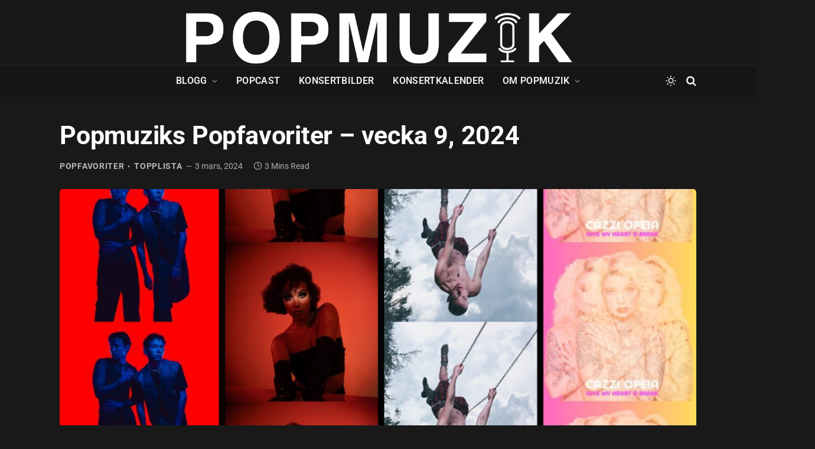

--- FILE ---
content_type: text/css; charset=UTF-8
request_url: https://odesli.co/_next/static/css/861dcc3c1de2fc8c.css
body_size: 3
content:
article,aside,audio,body,canvas,caption,details,div,figure,footer,header,hgroup,html,iframe,img,mark,menu,nav,object,section,span,summary,table,tbody,td,tfoot,thead,tr,video{margin:0;padding:0;border:0}html{box-sizing:border-box}*,:after,:before{box-sizing:inherit}a,abbr,address,b,blockquote,cit,code,dd,del,dfn,dl,dt,em,fieldset,h1,h2,h3,h4,h5,h6,hr,i,ins,label,legend,li,ol,p,pre,q,samp,small,strong,sub,sup,ul{border:0;font-size:100%;vertical-align:baseline;margin:0;padding:0}article,aside,audio,canvas,figcaption,figure,figure img,footer,header,hgroup,nav,section,video{display:block}table{border-collapse:separate;border-spacing:0}a img{border:0}ul{list-style:none}body,html{height:100%}body,button,input{font-family:Barlow,-apple-system,BlinkMacSystemFont,Segoe UI,Roboto,Helvetica,Arial,sans-serif,Apple Color Emoji,Segoe UI Emoji,Segoe UI Symbol;line-height:1.3;font-size:14px;letter-spacing:0;-webkit-font-smoothing:antialiased;-moz-osx-font-smoothing:grayscale}a{text-decoration:none;color:inherit}button{font-weight:400;border:none;background:none;padding:0}button:not([disabled]){cursor:pointer}input[type=search]::-ms-clear,input[type=search]::-ms-reveal{display:none;width:0;height:0}input[type=search]::-webkit-search-cancel-button,input[type=search]::-webkit-search-decoration,input[type=search]::-webkit-search-results-button,input[type=search]::-webkit-search-results-decoration{display:none}

--- FILE ---
content_type: application/javascript; charset=UTF-8
request_url: https://odesli.co/_next/static/chunks/pages/embed-43aeca714d0227bd.js
body_size: 4929
content:
(self.webpackChunk_N_E=self.webpackChunk_N_E||[]).push([[3288],{18455:function(e,t,n){"use strict";var r=n(67294),i=n(65619),o=n(35944),a=function(e){var t=e.height,n=e.color,r=void 0===n?i.O9.grey900:n,a=266/438*t;return(0,o.tZ)("svg",{width:a,height:t,viewBox:"0 0 ".concat(266," ").concat(438),children:(0,o.tZ)("path",{d:"M258.476 235.971L64.1317 430.314C54.7587 439.687 39.5627 439.687 30.1907 430.314L7.52366 407.647C-1.83334 398.29 -1.85134 383.125 7.48366 373.746L161.505 219L7.48366 64.255C-1.85134 54.876 -1.83334 39.711 7.52366 30.354L30.1907 7.68698C39.5637 -1.68602 54.7597 -1.68602 64.1317 7.68698L258.475 202.03C267.848 211.402 267.848 226.598 258.476 235.971Z",fill:r})})};t.Z=r.memo(a)},83128:function(e,t,n){"use strict";n.r(t),n.d(t,{__N_SSP:function(){return ve},default:function(){return be}});var r=n(70917),i=n(59499),o=n(29042),a=n(67294),l=n(65619),c=n(19192),d=n(1323);function s(e,t){var n=Object.keys(e);if(Object.getOwnPropertySymbols){var r=Object.getOwnPropertySymbols(e);t&&(r=r.filter((function(t){return Object.getOwnPropertyDescriptor(e,t).enumerable}))),n.push.apply(n,r)}return n}function u(e){for(var t=1;t<arguments.length;t++){var n=null!=arguments[t]?arguments[t]:{};t%2?s(Object(n),!0).forEach((function(t){(0,i.Z)(e,t,n[t])})):Object.getOwnPropertyDescriptors?Object.defineProperties(e,Object.getOwnPropertyDescriptors(n)):s(Object(n)).forEach((function(t){Object.defineProperty(e,t,Object.getOwnPropertyDescriptor(n,t))}))}return e}var p=(0,o.Z)("div",{target:"e1gn0uzq0"})(u(u({display:"flex",alignItems:"center",justifyContent:"center",borderRadius:3,padding:8,fontWeight:600,fontSize:13},l.be),{},{"> svg:first-of-type":{marginRight:6}}),(function(e){return(0,i.Z)({color:e.theme.text600},l.BC.hover,{":hover":{background:e.theme.background800,color:e.theme.text900}})}),""),h=n(35944);var f={name:"4zleql",styles:"display:block"};function g(e){var t=e.url,n=e.nativeAppUri,r=void 0===n?null:n,i=e.platform,o=e.displayName,l=e.ariaLabel,c=e.Icon,s=e.isMobile,u=e.windowIsBlurred,g=e.pageId,m=e.entityUniqueId,v=e.pageUrl,b=(0,a.useRef)(u);return b.current=u,(0,h.tZ)("a",{href:t,target:"_blank",rel:"noopener noreferrer","aria-label":l,css:f,onClick:function(e){(0,d.l)({pageId:g,entityUniqueId:m,pageUrl:v,clickPlatform:i,clickUrl:t,clickType:"link",pageType:"embed"});var n="itunes"===i||"appleMusic"===i,o="appleMusic"===i,a="itunes"===i,l=window.navigator.userAgent,c=l.match("CriOS"),u=!!l.match(/Version\/[\d.]+.*Safari/);if(!(!r||o&&!s||o&&u)){if(e.preventDefault(),n&&c||a&&u)return window.location.assign(r);var p=document.createElement("iframe");p.style.border="none",p.style.width="0",p.style.height="0",p.style.display="none",p.src=r,document&&document.body&&document.body.appendChild(p),setTimeout((function(){b.current||window.open(t,"_blank")}),500)}},children:(0,h.BX)(p,{children:[c,(0,h.tZ)("div",{children:o})]})})}var m=n(41836),v=n(82221),b=n(61694),y=n(3694);function w(e){var t=e.sectionData,n=e.pageTitle,r=e.pageId,i=e.entityUniqueId,o=e.pageUrl,a=(0,b.d)(),c=y.Z.useContainer().windowIsBlurred,d=t.sectionId,s=t.links,u=void 0===s?[]:s;return(0,h.tZ)("div",{children:u.filter((function(e){return e.url&&/^https?:\/\/.*\..*/.test(e.url)&&!1!==e.show})).map((function(e){var t=e.linkId,s=e.url,u=e,p=u.nativeAppUriMobile,f=u.nativeAppUriDesktop,b=e.platform,y=e.displayName;b=b||(0,m.nq)({url:s}).platform,y=y||(0,m.nq)({url:s}).displayName;var w=(0,m.Xw)({sectionId:d,pageTitle:n,displayName:y}),k=v.m3[b],Z=a?p:f;return(0,h.tZ)(g,{platform:b,url:s,nativeAppUri:Z,ariaLabel:w,Icon:(0,h.tZ)(k,{height:l.jV}),displayName:y,isMobile:a,windowIsBlurred:c,pageId:r,entityUniqueId:i,pageUrl:o},t)}))})}var k=n(86193),Z=function(e){var t=e.height,n=e.color,r=void 0===n?l.O9.grey900:n,i=266/438*t;return(0,h.tZ)("svg",{width:i,height:t,viewBox:"0 0 ".concat(266," ").concat(438),children:(0,h.tZ)("path",{d:"M7.51969 202.03L201.87 7.6901C211.24 -1.6799 226.44 -1.6799 235.81 7.6901L258.48 30.3601C267.84 39.7201 267.85 54.8801 258.52 64.2601L104.49 219L258.51 373.75C267.85 383.13 267.83 398.29 258.47 407.65L235.8 430.32C226.43 439.69 211.23 439.69 201.86 430.32L7.51969 235.97C-1.85031 226.6 -1.85031 211.4 7.51969 202.03V202.03Z",fill:r})})},x=a.memo(Z),I=n(18455),S=function(e){var t=e.height,n=e.color,r=void 0===n?l.O9.white:n,i=4/18*t;return(0,h.BX)("svg",{width:i,height:t,viewBox:"0 0 ".concat(4," ").concat(18),children:[(0,h.tZ)("circle",{cx:"2",cy:"16",r:"2",fill:r}),(0,h.tZ)("circle",{cx:"2",cy:"9",r:"2",fill:r}),(0,h.tZ)("circle",{cx:"2",cy:"2",r:"2",fill:r})]})},C=a.memo(S),U=n(82043);var O=(0,o.Z)(p,{target:"e1ks13yk0"})({name:"1pxl9ke",styles:"font-size:15px"});var q={name:"ub9j8u",styles:"> button{margin-right:8px;}> button:last-of-type{margin-right:0;}"};function j(e){var t=e.setShowMenu,n=e.selectedSectionId,r=e.setSelectedSectionId,i=e.linkSections;function o(e){27===e.keyCode&&t(!1)}function l(){var e=arguments.length>0&&void 0!==arguments[0]?arguments[0]:null;return function(){r(e),t(!1)}}return(0,a.useEffect)((function(){return document.addEventListener("keydown",o),function(){document.removeEventListener("keydown",o)}}),[]),(0,h.BX)("div",{css:q,children:[(0,h.tZ)(O,{as:"button",onClick:l(),tabIndex:void 0===n?-1:0,"aria-label":"Show all links",children:"Show all"},"all"),i.map((function(e,t){var r=e.sectionId,i=e.displayName;return i||(i="Section ".concat(t+1)),(0,h.tZ)(O,{as:"button",onClick:l(r),tabIndex:r===n?-1:0,"aria-label":'Show links in section "'.concat(i,'"'),children:i},r)}))]})}var L=n(27812),B=n(21127);var P={name:"4zleql",styles:"display:block"};function N(e){var t=e.url,n=e.displayName,r=e.ariaLabel,i=e.platform,o=e.pageId,a=e.entityUniqueId,l=e.pageUrl;return(0,h.tZ)("a",{href:t,target:"_blank",rel:"noopener noreferrer","aria-label":r,css:P,onClick:function(){(0,d.l)({pageId:o,entityUniqueId:a,pageUrl:l,clickPlatform:i,clickUrl:t,clickType:"share",pageType:"embed"})},children:(0,h.tZ)(O,{children:(0,h.tZ)(h.HY,{children:n})})})}var T=n(63079);var E={ready:"Copy URL",success:"Copied!",error:"Error"},_=[{platform:"sms",displayName:"SMS",ariaLabel:"Share this page via SMS",urlGetter:B.Z.sms},{platform:"facebook",displayName:"Facebook",ariaLabel:"Share this page on Facebook",urlGetter:B.Z.facebook},{platform:"twitter",displayName:"Twitter",ariaLabel:"Share this page on Twitter",urlGetter:B.Z.twitter},{platform:"whatsapp",displayName:"WhatsApp",ariaLabel:"Share this page on WhatsApp",urlGetter:B.Z.whatsapp},{platform:"email",displayName:"Email",ariaLabel:"Share this page via email",urlGetter:B.Z.email}],D={name:"e0dnmk",styles:"cursor:pointer"};function X(e){var t=e.setShowShareMenu,n=e.pageUrl,r=e.pageId,i=e.entityUniqueId;function o(e){27===e.keyCode&&t(!1)}(0,a.useEffect)((function(){return document.addEventListener("keydown",o),function(){document.removeEventListener("keydown",o)}}),[]);var l=navigator&&navigator.userAgent||"";return(0,h.tZ)("div",{children:[(0,h.tZ)(T.Z,{value:n,render:function(e){return(0,h.tZ)(O,{as:"button",role:"button",css:D,children:E[e]})},onCopy:function(){return(0,d.l)({pageId:r,entityUniqueId:i,pageUrl:n,clickPlatform:"copy",clickUrl:n,clickType:"share",pageType:"embed"})}},"embed|share|copy")].concat((0,L.Z)(_.map((function(e){var t=e.urlGetter,o=e.platform,a=e.displayName,c=e.ariaLabel,d=t({url:n,userAgent:l});return(0,h.tZ)(N,{platform:o,url:d,ariaLabel:c,displayName:a,pageId:r,entityUniqueId:i,pageUrl:n},o)}))))})}var A=n(52351),M=n(66827),R=n(32570),W=n(23279),z=n.n(W),F=n(30523),G=n.n(F),H=n(93994),Q=n(74417),V=n(50770),Y=n(22991),J=n(28127),K=(0,o.Z)(J.Z,{target:"e19ux6gk0"})({display:"flex",alignItems:"center",justifyContent:"center",height:"calc(100% - 8px)",padding:"0 6px",flexShrink:0,margin:"0 2px",minWidth:26},(function(e){return(0,i.Z)({color:e.theme.text600,"svg *":{fill:e.theme.text600}},l.BC.hover,{":not([disabled]):hover":{background:e.theme.background800,color:e.theme.text900,"svg *":{fill:e.theme.text900}}})}),""),$=n(15617);function ee(e,t){var n=Object.keys(e);if(Object.getOwnPropertySymbols){var r=Object.getOwnPropertySymbols(e);t&&(r=r.filter((function(t){return Object.getOwnPropertyDescriptor(e,t).enumerable}))),n.push.apply(n,r)}return n}function te(e){for(var t=1;t<arguments.length;t++){var n=null!=arguments[t]?arguments[t]:{};t%2?ee(Object(n),!0).forEach((function(t){(0,i.Z)(e,t,n[t])})):Object.getOwnPropertyDescriptors?Object.defineProperties(e,Object.getOwnPropertyDescriptors(n)):ee(Object(n)).forEach((function(t){Object.defineProperty(e,t,Object.getOwnPropertyDescriptor(n,t))}))}return e}var ne=(0,o.Z)("div",{target:"evsdqfp11"})("display:flex;flex-direction:column;justify-content:center;overflow:hidden;scroll-behavior:smooth;height:100%;min-height:100%;width:1px;min-width:100%;",(function(e){return{background:e.theme.background900}}),""),re=(0,o.Z)("div",{target:"evsdqfp10"})({name:"1cepywk",styles:"display:flex;justify-content:center;flex-direction:column"}),ie=(0,o.Z)("div",{target:"evsdqfp9"})({display:"flex",alignItems:"center",height:52,maxHeight:52,marginTop:"auto"},""),oe=(0,o.Z)("div",{target:"evsdqfp8"})({name:"1k3tc06",styles:"height:100%;width:100%;overflow:hidden;position:relative"}),ae=(0,o.Z)("div",{target:"evsdqfp7"})("position:absolute;width:30px;left:0;top:0;bottom:0;",(function(e){return{background:"linear-gradient(90deg, ".concat(e.theme.background900," 20%, ").concat(e.theme.background900Transparent," 100%)")}}),""),le=(0,o.Z)("div",{target:"evsdqfp6"})("position:absolute;width:30px;right:0;top:0;bottom:0;",(function(e){return{background:"linear-gradient(270deg, ".concat(e.theme.background900," 20%, ").concat(e.theme.background900Transparent," 100%)")}}),""),ce=(0,o.Z)("div",{target:"evsdqfp5"})(te(te({display:"flex",alignItems:"center",overflow:"hidden",flex:"1 1 auto",overflowX:"scroll",scrollBehavior:"smooth",height:"100%",width:"100%"},l.IQ),{},{"> div":{display:"flex",height:"100%",alignItems:"center"},"> div:first-of-type":{marginLeft:"auto"},"> div:last-of-type":{marginRight:"auto"},"> div > a, > div > div":{margin:"0 2px"}}),""),de=(0,o.Z)("div",{target:"evsdqfp4"})("margin-left:8px;",(function(e){return{boxShadow:e.theme.boxShadow}}),""),se=(0,o.Z)("div",{target:"evsdqfp3"})(te({display:"flex",flexDirection:"column",justifyContent:"center",textAlign:"center",padding:"0 16px"},l.be),""),ue=(0,o.Z)("div",{target:"evsdqfp2"})(te({display:"flex",flexDirection:"column",justifyContent:"center"},l.be),""),pe=(0,o.Z)("div",{target:"evsdqfp1"})(te({fontWeight:600,fontSize:16,marginBottom:4},l.be),""),he=(0,o.Z)("div",{target:"evsdqfp0"})(te({fontWeight:600},l.be),""),fe={name:"16jg4gf",styles:"margin-right:8px;flex-shrink:0;display:block"},ge={name:"1pxl9ke",styles:"font-size:15px"},me={name:"1qu8ll8",styles:"padding:0 8px"};var ve=!0,be=function(e){var t=e.pageData,n=e.theme,o=t.pageId,s=t.entityUniqueId,u=t.pageUrl,p=t.facebookPixelId,f=t.sections,g=void 0===f?[]:f;(0,H.a)({pageId:o,entityUniqueId:s,pageUrl:u,pageType:"embed"}),(0,a.useEffect)((function(){G().polyfill()}),[]);var m=(0,a.useRef)(null),v=R.Z.useContainer().windowSize,b=v.windowWidth,y=v.windowHeight,Z=(0,a.useState)(!0),S=Z[0],O=Z[1],q=(0,a.useState)(!1),L=q[0],B=q[1],P=(0,a.useState)(!1),N=P[0],T=P[1],E=(0,a.useState)(!1),_=E[0],D=E[1],W=(0,a.useState)(null),F=W[0],J=W[1],ee=z()((function(){if(m.current){var e=m.current,t=e.clientWidth,n=e.scrollWidth,r=e.scrollLeft;if(n===t)return B(!1),void O(!1);if(0===r)return B(!1),void O(!0);var i=r+t>=n-1;B(!0),O(!i)}}),100);(0,a.useEffect)((function(){ee()}),[N]);var ve=(0,V.r)({pageData:t}),be=ve.pageTitle;function ye(e){e.preventDefault(),window.open(u,"_blank")}var we,ke=(g=(0,Q.aN)({sections:g})).filter((function(e){return e.links&&e.links.length})),Ze=(0,Y.YQ)({sections:g}),xe=(0,Y.QB)({sections:g}),Ie=(0,Y.gu)({sections:g}),Se=function(e){var t=e.sections.find((function(e){var t=e.sectionId,n=e.show;return("section|auto|embed|youtube"===t||t.startsWith("section|manual|embed"))&&!1!==n}));return t||{}}({sections:g}),Ce=Se.uniqueId,Ue=void 0===Ce?"":Ce,Oe=y-52;y<108?we=void 0:Ue&&y>229?we="youtube":y<301?(we="albumCompact",Oe>.4*b&&(we="albumFull")):we="albumFull";var qe=(0,l.JR)(n);return(0,h.BX)($.a,{theme:qe,children:[(0,h.tZ)(c.Z,te(te({},ve),{},{canonicalUrl:u})),(0,h.tZ)(A.Z,{facebookPixelId:p,consentContent:"Some embeds use a Facebook Pixel cookie. Allow cookie?",consentPosition:"top"}),(0,h.tZ)(ne,{children:0===y?(0,h.tZ)(M.Z,{}):(0,h.BX)(h.HY,{children:[void 0!==we?(0,h.BX)(re,{"data-test-id":"top-section",children:["youtube"===we?(0,h.tZ)("div",{css:(0,r.iv)({"> div > iframe, > div:first-of-type":{width:b,height:Oe}},"",""),children:(0,h.tZ)(k.Z,{uniqueId:Ue,handlePlay:function(){(0,d.l)({pageId:o,entityUniqueId:s,pageUrl:u,clickPlatform:Ue.split("|")[0],clickUrl:Se.url,clickType:"embed",pageType:"embed"})}})}):null,"albumFull"===we?(0,h.BX)("div",{style:{display:"flex",flexDirection:"column",justifyContent:"center",alignItems:"center",height:Oe,padding:12,paddingBottom:0,cursor:"pointer"},onClick:ye,"data-test-id":"album-full",children:[Ie?(0,h.tZ)("img",{src:Ie,alt:"Album artwork",css:function(e){return{flexShrink:0,boxShadow:e.boxShadow,borderRadius:4,maxWidth:b-24,maxHeight:Oe-60-12>b-24?b-24:"calc(100% - ".concat(60,"px)"),display:"block"}}}):null,(0,h.BX)(se,{css:function(e){return{color:e.text900,height:60}},children:[(0,h.tZ)(pe,{children:Ze}),(0,h.tZ)(he,{children:xe})]})]}):null,"albumCompact"===we?(0,h.BX)("div",{style:{height:Oe,display:"flex",width:"100%",cursor:"pointer"},onClick:ye,"data-test-id":"album-compact",children:[Ie?(0,h.tZ)("img",{height:Oe,src:Ie,alt:"Album artwork",css:fe}):null,(0,h.BX)(ue,{css:function(e){return{color:e.text900,width:"100%","> div":{textAlign:Ie?"left":"center"}}},children:[(0,h.tZ)(pe,{children:Ze}),(0,h.tZ)(he,{children:xe})]})]}):null]}):null,(0,h.BX)(ie,{children:[!Ie||void 0!==we&&"youtube"!==we?null:(0,h.tZ)(de,{onClick:ye,children:(0,h.tZ)("img",{style:{cursor:"pointer",height:40,borderRadius:2,display:"block"},src:Ie,alt:"Album artwork"})}),(0,h.tZ)(K,{css:function(e){return(0,i.Z)({"> svg path":{fill:L?e.text600:e.text200}},l.BC.hover,{":hover > svg path":{fill:L?e.text900:e.text200}})},onClick:function(){var e=document.querySelector('[data-scroll-id="icon-section"]'),t=m.current&&m.current.clientWidth||0,n=Math.min(400,.7*t)||400;e.scrollBy({top:0,left:-n,behavior:"smooth"})},disabled:!L,"aria-label":"Scroll left",children:(0,h.tZ)(x,{height:14})}),(0,h.BX)(oe,{children:[L?(0,h.tZ)(ae,{}):null,(0,h.BX)(ce,{"data-scroll-id":"icon-section",ref:m,onScroll:ee,role:"main",children:[N?(0,h.tZ)(j,{setShowMenu:T,selectedSectionId:F,setSelectedSectionId:J,linkSections:ke}):null,_?(0,h.tZ)(X,{setShowShareMenu:D,pageUrl:u,pageId:o,entityUniqueId:s}):null,N||_?null:ke.filter((function(e){var t=e.sectionId;return!F||F===t})).map((function(e){return(0,h.tZ)(w,{sectionData:e,pageTitle:be,pageId:o,entityUniqueId:s,pageUrl:u},e.sectionId)}))]}),S?(0,h.tZ)(le,{}):null]}),(0,h.tZ)(K,{css:function(e){return(0,i.Z)({"> svg path":{fill:S?e.text600:e.text200}},l.BC.hover,{":hover > svg path":{fill:S?e.text900:e.text200}})},onClick:function(){var e=document.querySelector('[data-scroll-id="icon-section"]'),t=m.current&&m.current.clientWidth||0,n=Math.min(400,.7*t)||400;e.scrollBy({top:0,left:n,behavior:"smooth"})},disabled:!S,"aria-label":"Scroll right",children:(0,h.tZ)(I.Z,{height:14})}),N?(0,h.tZ)(K,{css:ge,onClick:function(){D(!0),T(!1)},"aria-label":"Share this page",children:"Share"}):null,(0,h.tZ)(K,{css:me,onClick:function(){return _?(D(!1),void T(!0)):N?(D(!1),void T(!1)):void T(!0)},style:{marginLeft:0},"aria-label":N||_?"Close menu":"See menu to filter icons",children:N||_?(0,h.tZ)(U.Z,{height:12}):(0,h.tZ)(C,{height:16})})]})]})})]})}},21127:function(e,t){"use strict";t.Z={email:function(e){var t=e.url,n=encodeURI("".concat(t));return"mailto:?body=".concat(n)},facebook:function(e){var t=e.url;return"https://www.facebook.com/sharer/sharer.php?u=".concat(t)},sms:function(e){var t=e.url,n=e.userAgent,r=void 0===n?"":n,i=encodeURI("".concat(t)),o="sms:&body=".concat(i);return/windows phone/i.test(r)&&(o="sms://?body=".concat(i)),/android/i.test(r)&&(o="sms:?body=".concat(i)),o},twitter:function(e){var t=e.url,n=encodeURI("".concat(t));return"https://twitter.com/intent/tweet?text=".concat(n)},whatsapp:function(e){var t=e.url,n=encodeURI("".concat(t));return"whatsapp://send?text=".concat(n)}}},91838:function(e,t,n){(window.__NEXT_P=window.__NEXT_P||[]).push(["/embed",function(){return n(83128)}])}},function(e){e.O(0,[2085,4574,565,910,1064,2448,9774,2888,179],(function(){return t=91838,e(e.s=t);var t}));var t=e.O();_N_E=t}]);

--- FILE ---
content_type: application/javascript; charset=UTF-8
request_url: https://odesli.co/_next/static/chunks/1064-4d87d2df29dd02c7.js
body_size: 3036
content:
"use strict";(self.webpackChunk_N_E=self.webpackChunk_N_E||[]).push([[1064],{63079:function(t,a,i){i.d(a,{Z:function(){return l}});var e=i(50029),o=i(87794),n=i.n(o),s=i(67294),r=i(79892),c=i(35944);function l(t){var a=t.value,i=t.render,o=t.onCopy,l=void 0===o?function(){}:o,m=t.afterCopy,p=void 0===m?function(){}:m,u=(0,s.useState)("ready"),d=u[0],f=u[1];function k(){return(k=(0,e.Z)(n().mark((function t(i){return n().wrap((function(t){for(;;)switch(t.prev=t.next){case 0:return i.preventDefault(),t.next=3,r.nx(a).then((function(){f("success"),l()})).catch((function(){f("error")}));case 3:setTimeout((function(){f("ready"),p()}),2500);case 4:case"end":return t.stop()}}),t)})))).apply(this,arguments)}return(0,c.tZ)("div",{onClick:function(t){return k.apply(this,arguments)},children:i(d)})}},66827:function(t,a,i){i.d(a,{Z:function(){return s}});var e=i(68678),o=i(35944);var n={name:"4jz5rj",styles:"height:100%;display:flex;align-items:center;justify-content:center;flex-grow:1"};function s(){var t=arguments.length>0&&void 0!==arguments[0]?arguments[0]:{},a=t.height,i=void 0===a?24:a;return(0,o.tZ)("div",{css:n,children:(0,o.tZ)(e.Z,{height:i})})}},68678:function(t,a,i){var e=i(67294),o=i(70917),n=i(35944),s=(0,o.F4)({"0%":{transform:"rotate(0deg)"},"50%":{transform:"rotate(180deg)"},"100%":{transform:"rotate(360deg)"}}),r=function(t){var a=t.height,i=void 0===a?24:a,e=t.borderWidth,o=t.r,r=void 0===o?0:o,c=t.g,l=void 0===c?0:c,m=t.b,p=void 0===m?0:m;return(0,n.tZ)("div",{css:function(t){var a=t.loadingSpinnerRed,o=void 0===a?0:a,n=t.loadingSpinnerGreen,c=void 0===n?0:n,m=t.loadingSpinnerBlue,u=r||o,d=l||c,f=p||(void 0===m?0:m);return{background:"transparent !important",borderRadius:"100%",border:"3px solid rgba(".concat(u,", ").concat(d,", ").concat(f,", .2)"),borderBottomColor:"rgba(".concat(u,", ").concat(d,", ").concat(f,", 1) !important"),animation:"".concat(s," 0.7s 0s infinite linear"),animationFillMode:"both",width:i,height:i,borderWidth:e||Math.floor(.15*i)}},"data-test-id":"loading-spinner"})};a.Z=(0,e.memo)(r)},61694:function(t,a,i){i.d(a,{d:function(){return o}});var e=i(67294);function o(){var t=(0,e.useState)(!1),a=t[0],o=t[1];return(0,e.useEffect)((function(){var t=i(59359).isMobile;o(t)}),[]),a}},41836:function(t,a,i){i.d(a,{R4:function(){return o},Xw:function(){return r},Z2:function(){return s},nq:function(){return c}});var e=i(82221);function o(){var t=arguments.length>0&&void 0!==arguments[0]?arguments[0]:"";return-1!==t.search(/^https?:\/\/.+\..+/)||-1!==t.search(/^spotify:/)}var n={local:"localhost",staging:"staging"}.production;function s(t){var a,i,o=t.provider,s=t.type,r=t.id,c=t.country,l=void 0===c?"":c,m=e.eO[o],p=((null===(a=window)||void 0===a||null===(i=a.location)||void 0===i?void 0:i.host)||"").includes("localhost"),u=p?"http":"https",d=p?":1302":"",f=e.CV[s]||"odesli.co";return"".concat(function(t){var a=t.protocol,i=t.domain,e=t.port,o=void 0===e?"":e;return"".concat(a,"://").concat(n?n+".":"").concat(i).concat(o)}({protocol:u,domain:f,port:d}),"/").concat("podcast_episode"===s?"ep/":"").concat(o===e.a.itunes&&l?l.toLowerCase()+"/":"").concat(m,"/").concat(r)}function r(t){var a=t.sectionId,i=t.pageTitle,e=t.displayName;return"section|auto|links|listen"===a?"Listen to ".concat(i," on ").concat(e):"section|auto|links|buy"===a?"Purchase and download ".concat(i," on ").concat(e):"".concat(i," on ").concat(e)}function c(t){var a,i=t.url;try{i=decodeURIComponent(i)}catch(o){}try{a=new URL(i).hostname}catch(n){return{platform:e.Zk.genericWebsite}}return/itun\.es/i.test(i)||/itunes\.apple\.com/i.test(i)||/music\.apple\.com/i.test(i)?{platform:e.Zk.appleMusic,displayName:e.fG[e.Zk.appleMusic]}:/open\.spotify\.com/i.test(i)||/play\.spotify\.com/i.test(i)||/spotify\.app\.link/i.test(i)||/link\.tospotify\.com/i.test(i)?{platform:e.Zk.spotify,displayName:e.fG[e.Zk.spotify]}:/music\.youtube\.com/i.test(i)?{platform:e.Zk.youtubeMusic,displayName:e.fG[e.Zk.youtubeMusic]}:/youtube\.com/i.test(i)||/youtu\.be/i.test(i)?{platform:e.Zk.youtube,displayName:e.fG[e.Zk.youtube]}:/deezer\.com/i.test(i)||/deezer\.page\.link/i.test(i)?{platform:e.Zk.deezer,displayName:e.fG[e.Zk.deezer]}:/tidal\.com/i.test(i)?{platform:e.Zk.tidal,displayName:e.fG[e.Zk.tidal]}:/napster\.com/i.test(i)?{platform:e.Zk.napster,displayName:e.fG[e.Zk.napster]}:/play\.google\.com\/music/i.test(i)?{platform:e.Zk.google,displayName:e.fG[e.Zk.google]}:/play\.google\.com\/store\/music/i.test(i)?{platform:e.Zk.googleStore,displayName:e.fG[e.Zk.googleStore]}:/soundcloud\.com/i.test(i)?{platform:e.Zk.soundcloud,displayName:e.fG[e.Zk.soundcloud]}:/music\.amazon.com/i.test(i)?{platform:e.Zk.amazonMusic,displayName:e.fG[e.Zk.amazonMusic]}:/amazon\.com/i.test(i)?{platform:e.Zk.amazonStore,displayName:e.fG[e.Zk.amazonStore]}:/music\.yandex/i.test(i)?{platform:e.Zk.yandex,displayName:e.fG[e.Zk.yandex]}:/bandcamp\.com/i.test(i)?{platform:e.Zk.bandcamp,displayName:e.fG[e.Zk.bandcamp]}:/beatport\.com/i.test(i)?{platform:e.Zk.beatport,displayName:e.fG[e.Zk.beatport]}:/spinrilla\.com/i.test(i)?{platform:e.Zk.spinrilla,displayName:e.fG[e.Zk.spinrilla]}:/audius\.co/i.test(i)?{platform:e.Zk.audius,displayName:e.fG[e.Zk.audius]}:/datpiff\.com/i.test(i)?{platform:e.Zk.datpiff,displayName:e.fG[e.Zk.datpiff]}:/mymixtapez\.com/i.test(i)?{platform:e.Zk.mymixtapez,displayName:e.fG[e.Zk.mymixtapez]}:/livemixtapes\.com/i.test(i)?{platform:e.Zk.livemixtapes,displayName:e.fG[e.Zk.livemixtapes]}:/pandora\.com/i.test(i)?{platform:e.Zk.pandora,displayName:e.fG[e.Zk.pandora]}:/instagram\.com/i.test(i)?{platform:e.Zk.instagram,displayName:e.fG[e.Zk.instagram]}:/twitter\.com/i.test(i)||/t\.co/i.test(i)?{platform:e.Zk.twitter,displayName:e.fG[e.Zk.twitter]}:/facebook\.com/i.test(i)?{platform:e.Zk.facebook,displayName:e.fG[e.Zk.facebook]}:/tiktok\.com/i.test(i)?{platform:e.Zk.tiktok,displayName:e.fG[e.Zk.tiktok]}:/tumblr\.com/i.test(i)?{platform:e.Zk.tumblr,displayName:e.fG[e.Zk.tumblr]}:/bigwax\.fr/i.test(i)?{platform:e.Zk.bigwax,displayName:e.fG[e.Zk.bigwax]}:/iheart\.com/i.test(i)?{platform:e.Zk.iheartradio,displayName:e.fG[e.Zk.iheartradio]}:/fanjoy\.co/i.test(i)?{platform:e.Zk.fanjoy,displayName:e.fG[e.Zk.fanjoy]}:/oklisten\.com/i.test(i)?{platform:e.Zk.oklisten,displayName:e.fG[e.Zk.oklisten]}:/store\.cdbaby\.com/i.test(i)?{platform:e.Zk.cdbaby,displayName:e.fG[e.Zk.cdbaby]}:/shazam\.com/i.test(i)?{platform:e.Zk.shazam,displayName:e.fG[e.Zk.shazam]}:/qobuz\.com/i.test(i)?{platform:e.Zk.qobuz,displayName:e.fG[e.Zk.qobuz]}:/ticketfly\.com/i.test(i)?{platform:e.Zk.ticketfly,displayName:e.fG[e.Zk.ticketfly]}:/eventbrite\.com/i.test(i)?{platform:e.Zk.eventbrite,displayName:e.fG[e.Zk.eventbrite]}:/songkick\.com/i.test(i)?{platform:e.Zk.songkick,displayName:e.fG[e.Zk.songkick]}:/gaana\.com/i.test(i)?{platform:e.Zk.gaana,displayName:e.fG[e.Zk.gaana]}:/anghami\.com/i.test(i)?{platform:e.Zk.anghami,displayName:e.fG[e.Zk.anghami]}:/zvuk\.com/i.test(i)?{platform:e.Zk.zvuk,displayName:e.fG[e.Zk.zvuk]}:/genius\.com/i.test(i)?{platform:e.Zk.genius,displayName:e.fG[e.Zk.genius]}:/musixmatch\.com/i.test(i)?{platform:e.Zk.musixmatch,displayName:e.fG[e.Zk.musixmatch]}:/audiomack\.com/i.test(i)?{platform:e.Zk.audiomack,displayName:e.fG[e.Zk.audiomack]}:/mixcloud\.com/i.test(i)?{platform:e.Zk.mixcloud,displayName:e.fG[e.Zk.mixcloud]}:/podcasts\.apple\.com/i.test(i)?{platform:e.Zk.applePodcasts,displayName:e.fG[e.Zk.applePodcasts]}:/podcasts\.google\.com/i.test(i)?{platform:e.Zk.googlePodcasts,displayName:e.fG[e.Zk.googlePodcasts]}:/overcast\.fm/i.test(i)?{platform:e.Zk.overcast,displayName:e.fG[e.Zk.overcast]}:/castbox\.fm/i.test(i)?{platform:e.Zk.castbox,displayName:e.fG[e.Zk.castbox]}:/pca\.st/i.test(i)?{platform:e.Zk.pocketCasts,displayName:e.fG[e.Zk.pocketCasts]}:/podbean\.com/i.test(i)?{platform:e.Zk.podbean,displayName:e.fG[e.Zk.podbean]}:/podcastaddict\.com/i.test(i)?{platform:e.Zk.podcastAddict,displayName:e.fG[e.Zk.podcastAddict]}:/stitcher\.com/i.test(i)?{platform:e.Zk.stitcher,displayName:e.fG[e.Zk.stitcher]}:/song\.link/i.test(i)||/album\.link/i.test(i)?{platform:e.Zk.songlink,displayName:e.fG[e.Zk.songlink]}:/boomplay\.com/i.test(i)?{platform:e.Zk.boomplay,displayName:e.fG[e.Zk.boomplay]}:/24six\.app|tfs\.app\.link/i.test(i)?{platform:e.Zk["24six"],displayName:e.fG[e.Zk["24six"]]}:/nakiradio\.com/i.test(i)?{platform:e.Zk.nakiRadio,displayName:e.fG[e.Zk.nakiRadio]}:/jusic\.app/i.test(i)?{platform:e.Zk.jusic,displayName:e.fG[e.Zk.jusic]}:/zingmusic\.app/i.test(i)?{platform:e.Zk.zing,displayName:e.fG[e.Zk.zing]}:{platform:e.Zk.genericWebsite,displayName:a}}},50770:function(t,a,i){i.d(a,{h:function(){return n},r:function(){return r}});var e=i(16835),o=i(22991),n="Songlink/Odesli",s="Powered by Songlink/Odesli, an on-demand, customizable smart link service to help you share songs, albums, podcasts and more.";function r(t){var a=t.pageData,i=a.entityUniqueId,r=void 0===i?"":i,c=a.sections,l=void 0===c?[]:c,m=r.split("|"),p=(0,e.Z)(m,2)[1],u=l.find(o.n8);if(u&&"section|auto|albumArt"===u.sectionId){var d=u,f=d.title,k=void 0===f?"":f,Z=d.artistName,y=void 0===Z?"":Z,b=d.description,g=void 0===b?"":b,h=d.thumbnailUrl,v=d.thumbnailWidth,N=d.thumbnailHeight;return{pageTitle:k&&y?"".concat(k," ").concat("podcast"===p?"from":"by"," ").concat(y):k||n,pageDescription:"podcast"===p&&g?g:"Listen now on your favorite streaming service. ".concat(s),pageThumbnailUrl:h,pageThumbnailWidth:v,pageThumbnailHeight:N}}if(u&&u.sectionId.startsWith("section|manual|title")){var G=u,x=G.title;return{pageTitle:void 0===x?n:x,pageDescription:G.subtitle,pageThumbnailUrl:G.thumbnailUrl}}return{pageTitle:n,pageDescription:s}}},74417:function(t,a,i){i.d(a,{$d:function(){return s},aN:function(){return r},pB:function(){return o}});var e=i(16835);function o(t){var a=t.sectionId.split("|"),i=(0,e.Z)(a,3);return i[0]+"|"+i[1]+"|"+i[2]}var n={"section|auto|links":"Section","section|manual|links":"Section","section|auto|albumArt":"Title card","section|manual|title":"Title card","section|auto|embed":"YouTube embed","section|manual|embed":"YouTube embed"};function s(t){var a=o({sectionId:t.sectionId});return n[a]||"Section"}function r(t){return t.sections.filter((function(t){if(!1===t.show)return!1;if(t.sectionId.includes("|embed|"))return t.url&&t.uniqueId;if(!t.sectionId.includes("|links|"))return!0;var a=(t||{}).links,i=void 0===a?[]:a;return i&&i.length>0&&i.some((function(t){return!1!==t.show&&t.url}))}))}},22991:function(t,a,i){function e(t){return!1!==t.show&&function(t){var a="section|auto|albumArt"===t.sectionId,i=t.sectionId.startsWith("section|manual|title")&&(t.title||t.thumbnailUrl);return a||i}(t)}function o(t){var a=t.sections.find(e);if(a&&a.title)return a.title}function n(t){var a=t.sections.find(e);return a&&"section|auto|albumArt"===a.sectionId&&a.artistName?a.artistName:a&&a.sectionId.startsWith("section|manual|title")&&a.subtitle?a.subtitle:null}i.d(a,{QB:function(){return n},YQ:function(){return o},gu:function(){return s},n8:function(){return e}});var s=function(t){return function(t){var a=t.sections.find(e);return a&&a.thumbnailUrl?{thumbnailUrl:a.thumbnailUrl.replace("http://","https://"),thumbnailWidth:a.thumbnailWidth,thumbnailHeight:a.thumbnailHeight}:{}}({sections:t.sections}).thumbnailUrl}}}]);

--- FILE ---
content_type: application/javascript; charset=UTF-8
request_url: https://odesli.co/_next/static/chunks/5973.be4d0d353d322466.js
body_size: 975
content:
"use strict";(self.webpackChunk_N_E=self.webpackChunk_N_E||[]).push([[5973],{55973:function(C,c,t){t.r(c);var e=t(67294),i=t(35944),h=function(C){var c=C.height,t=1*c;return(0,i.BX)("svg",{width:t,height:c,viewBox:"0 0 ".concat(101," ").concat(101),children:[(0,i.tZ)("circle",{cx:"50.5",cy:"50.5",r:"50.5",fill:"black"}),(0,i.tZ)("path",{d:"M15.9926 48.1709C15.9926 48.1709 17.6204 47.9017 18.2872 48.6092C18.9571 49.3167 18.5188 50.7785 17.6298 50.8005C16.7408 50.8286 15.9175 50.9945 15.3352 50.3653C15.1843 50.1934 15.0796 49.986 15.0309 49.7624C14.9822 49.5389 14.9912 49.3067 15.0569 49.0876C15.1226 48.8685 15.243 48.6697 15.4067 48.5099C15.5704 48.3501 15.772 48.2345 15.9926 48.1741V48.1709ZM33.6354 58.16C33.4789 58.1725 33.313 58.1005 33.1439 57.9784C31.9794 56.3381 31.5568 50.7253 31.0215 50.3904C30.4675 50.0429 28.4609 53.4988 24.4634 53.1295C22.7949 52.9729 21.0951 51.8773 20.0934 51.1198C20.1873 49.8457 20.203 46.8656 22.6916 47.8329C24.2004 48.4245 26.7924 50.0398 29.065 47.1379C31.5787 43.9293 32.9624 44.8621 33.795 45.5602C34.6246 46.2552 34.0736 49.8833 35.3133 48.869C36.5529 47.8548 41.5584 41.5596 41.5584 41.5596C41.5584 41.5596 45.4338 37.6091 46.0285 41.7631C46.6233 45.9171 49.1464 50.5187 49.8163 50.3873C50.4893 50.2558 58.284 34.2408 59.4015 33.2046C60.519 32.1716 64.2755 32.3093 64.0971 34.9576C63.9186 37.6091 63.5336 54.0874 63.5336 54.0874C63.5336 54.0874 63.0953 58.7328 63.8153 56.2504C64.1127 55.2205 64.432 54.294 64.8327 53.2108C66.7548 46.9814 70.0323 36.3444 71.6663 30.8631L72.6148 27.5606C72.697 27.2222 72.7952 26.8879 72.9091 26.5588C73.0437 26.0893 73.1376 25.7856 73.1658 25.7042C73.2378 25.4976 73.4444 25.3411 73.7292 25.2284C74.0203 25.0437 74.3303 25.0343 74.6809 25.025C75.5887 24.9436 76.7532 25.0625 77.8018 25.363C78.1459 25.3796 78.4773 25.4984 78.7535 25.7042L78.7973 25.7356L78.8192 25.7481C78.9294 25.8308 79.0284 25.9277 79.1135 26.0361L79.126 26.0486C79.1761 26.1112 79.2293 26.1895 79.2825 26.274C79.8648 27.1411 80.2248 28.7407 79.8648 31.58C78.9663 38.6609 78.2683 53.2296 78.2683 53.2296C78.2683 53.2296 78.1337 53.9277 79.5768 50.8599C79.6268 50.7535 79.6926 50.6596 79.7489 50.5626C79.8534 50.4904 79.9463 50.4028 80.0244 50.3027C80.9166 49.229 83.3144 48.5967 84.9767 48.6123C85.6779 48.6968 86.2664 48.8753 86.617 49.0975C87.2744 50.1086 86.8862 53.8338 86.8862 53.8338C85.5026 53.9653 82.8637 54.7166 81.9308 54.8543C80.9917 54.9952 79.5736 61.1338 77.6015 60.5046C75.6262 59.8785 71.2249 57.0863 71.2249 56.7043C71.2249 56.3694 71.5693 52.2905 71.6632 51.2418L71.6788 51.0321L71.682 50.9914C71.7446 50.165 71.6914 49.8019 71.3126 50.6283C70.987 51.3389 69.569 55.8936 67.9881 60.8521C67.8222 61.2841 64.8358 70.4216 64.4414 71.5361C63.9718 72.8258 63.5806 73.815 63.3113 74.3284C62.8981 74.8918 62.3409 75.2487 61.5615 75.0108C59.6206 74.416 57.1664 71.7082 57.1445 71.0352C57.0975 67.2474 57.3261 46.8593 56.4151 48.5591C55.4823 50.2996 48.2261 62.3891 48.2261 62.3891C48.104 62.4079 48.0163 62.4048 47.9068 62.4141C47.3934 62.3578 46.5983 62.1888 46.3791 61.6942C46.3666 61.6629 46.3478 61.6347 46.3384 61.6065C46.3244 61.5649 46.3108 61.5232 46.2978 61.4813C46.2007 61.1495 46.16 60.7895 46.0724 60.4921C45.7499 59.3871 45.2272 57.8 44.6825 56.1847C43.8498 53.43 42.9889 50.6126 42.845 50.3027C42.5695 49.6954 42.1657 49.9521 41.8025 50.3027C40.1841 51.6926 36.7439 57.8219 33.6354 58.16",fill:"#FFA200"})]})};c.default=e.memo(h)}}]);

--- FILE ---
content_type: application/javascript; charset=UTF-8
request_url: https://odesli.co/_next/static/chunks/webpack-d5663aeda5022835.js
body_size: 2630
content:
!function(){"use strict";var e={},t={};function n(r){var f=t[r];if(void 0!==f)return f.exports;var c=t[r]={id:r,loaded:!1,exports:{}},a=!0;try{e[r].call(c.exports,c,c.exports,n),a=!1}finally{a&&delete t[r]}return c.loaded=!0,c.exports}n.m=e,function(){var e=[];n.O=function(t,r,f,c){if(!r){var a=1/0;for(i=0;i<e.length;i++){r=e[i][0],f=e[i][1],c=e[i][2];for(var o=!0,d=0;d<r.length;d++)(!1&c||a>=c)&&Object.keys(n.O).every((function(e){return n.O[e](r[d])}))?r.splice(d--,1):(o=!1,c<a&&(a=c));if(o){e.splice(i--,1);var u=f();void 0!==u&&(t=u)}}return t}c=c||0;for(var i=e.length;i>0&&e[i-1][2]>c;i--)e[i]=e[i-1];e[i]=[r,f,c]}}(),n.n=function(e){var t=e&&e.__esModule?function(){return e.default}:function(){return e};return n.d(t,{a:t}),t},function(){var e,t=Object.getPrototypeOf?function(e){return Object.getPrototypeOf(e)}:function(e){return e.__proto__};n.t=function(r,f){if(1&f&&(r=this(r)),8&f)return r;if("object"===typeof r&&r){if(4&f&&r.__esModule)return r;if(16&f&&"function"===typeof r.then)return r}var c=Object.create(null);n.r(c);var a={};e=e||[null,t({}),t([]),t(t)];for(var o=2&f&&r;"object"==typeof o&&!~e.indexOf(o);o=t(o))Object.getOwnPropertyNames(o).forEach((function(e){a[e]=function(){return r[e]}}));return a.default=function(){return r},n.d(c,a),c}}(),n.d=function(e,t){for(var r in t)n.o(t,r)&&!n.o(e,r)&&Object.defineProperty(e,r,{enumerable:!0,get:t[r]})},n.f={},n.e=function(e){return Promise.all(Object.keys(n.f).reduce((function(t,r){return n.f[r](e,t),t}),[]))},n.u=function(e){return 8764===e?"static/chunks/8764-6b5a7c5332453fbf.js":"static/chunks/"+(6751===e?"5f9fef99":e)+"."+{89:"48b0eb9bb93e3feb",175:"d1fbeb64b99c3924",305:"b7740002a619237c",434:"b329a0054c9d7ea7",589:"d9315487a5360236",836:"cf0a7def4c7d9d8b",870:"f72c6ec13864b66d",913:"6b60407a4c61bf41",1134:"812b45f7563a4a71",1141:"8a11937872ff1cb4",1156:"398dc07136fb5000",1178:"969a1ec681969b79",1195:"7cb54c4af0a71952",1325:"3308db21a8eded3e",1786:"c2f4e1f79b82a025",1787:"e8f48e9d1f3b7a34",1849:"1137f2d9560696af",1919:"2a529052efccad84",1967:"22c478eef0e97336",2212:"dfe9281b8747a258",2243:"9f0cd526f6702f45",2511:"dea207171ae6ace8",2630:"66ac3d11df09b4b7",2653:"eb5b84662c76b6ff",2660:"caa120ce1c9e4793",2741:"4088abcc0338c19c",3013:"7e5476248fea6721",3069:"0e85d3211c781326",3095:"2d32275ef75b7dc2",3096:"6c2e1a568b8374b2",3203:"777a2b710031f98f",3231:"7589cd5e215b94fe",3581:"5335aaafd66ce4df",3598:"6384127fb412233e",3659:"dd5a7e95f83284ba",3996:"75f86082dbae1503",4068:"bb8c09e93c5a55af",4098:"42ea8067f606a3e6",4146:"9f117c0b5054ca82",4499:"9c9a307cf0b176e7",4563:"03974b6e28179d8e",4651:"e136d9604271a179",4687:"edbdff699c1bf698",4945:"a4f165f31bce7963",5973:"be4d0d353d322466",5989:"c4ef96c7f3fdcdb0",6211:"cab1c7f001f5cd9e",6395:"422562b899c0dec3",6538:"0dd3787879a25931",6751:"97975cdd009cd82f",6973:"3c963382ddfbf4dd",7136:"eac820150916d3d6",7617:"9f2f9aee3a890591",7768:"7af67dc227b33822",7779:"95e39aa25894fad2",8253:"c3c10daaada1c45b",8364:"290a3407ed2a9e12",8409:"4a4fae4b56634aaa",8479:"34ae65221b499ae7",8535:"e4ed160e1b4d4c89",8570:"125b2d3ffa514e01",8671:"c8abf6a02bc443aa",8744:"6e28a9e0dfb62c77",8820:"f9a8050a3a3e71e4",8896:"5093d2222020df6a",9050:"937333e6def67d86",9452:"c9151f08473fb75b",9647:"8ed22d997db55deb",9651:"38a041d773e00f5c",9880:"56a992d5813336c0",9954:"54369d232b91050e",9991:"9c57ccda7cc01d67",9992:"794dd4916176ed4a"}[e]+".js"},n.miniCssF=function(e){return"static/css/861dcc3c1de2fc8c.css"},n.g=function(){if("object"===typeof globalThis)return globalThis;try{return this||new Function("return this")()}catch(e){if("object"===typeof window)return window}}(),n.o=function(e,t){return Object.prototype.hasOwnProperty.call(e,t)},function(){var e={},t="_N_E:";n.l=function(r,f,c,a){if(e[r])e[r].push(f);else{var o,d;if(void 0!==c)for(var u=document.getElementsByTagName("script"),i=0;i<u.length;i++){var b=u[i];if(b.getAttribute("src")==r||b.getAttribute("data-webpack")==t+c){o=b;break}}o||(d=!0,(o=document.createElement("script")).charset="utf-8",o.timeout=120,n.nc&&o.setAttribute("nonce",n.nc),o.setAttribute("data-webpack",t+c),o.src=n.tu(r)),e[r]=[f];var l=function(t,n){o.onerror=o.onload=null,clearTimeout(s);var f=e[r];if(delete e[r],o.parentNode&&o.parentNode.removeChild(o),f&&f.forEach((function(e){return e(n)})),t)return t(n)},s=setTimeout(l.bind(null,void 0,{type:"timeout",target:o}),12e4);o.onerror=l.bind(null,o.onerror),o.onload=l.bind(null,o.onload),d&&document.head.appendChild(o)}}}(),n.r=function(e){"undefined"!==typeof Symbol&&Symbol.toStringTag&&Object.defineProperty(e,Symbol.toStringTag,{value:"Module"}),Object.defineProperty(e,"__esModule",{value:!0})},n.nmd=function(e){return e.paths=[],e.children||(e.children=[]),e},function(){var e;n.tt=function(){return void 0===e&&(e={createScriptURL:function(e){return e}},"undefined"!==typeof trustedTypes&&trustedTypes.createPolicy&&(e=trustedTypes.createPolicy("nextjs#bundler",e))),e}}(),n.tu=function(e){return n.tt().createScriptURL(e)},n.p="/_next/",function(){var e={2272:0};n.f.j=function(t,r){var f=n.o(e,t)?e[t]:void 0;if(0!==f)if(f)r.push(f[2]);else if(2272!=t){var c=new Promise((function(n,r){f=e[t]=[n,r]}));r.push(f[2]=c);var a=n.p+n.u(t),o=new Error;n.l(a,(function(r){if(n.o(e,t)&&(0!==(f=e[t])&&(e[t]=void 0),f)){var c=r&&("load"===r.type?"missing":r.type),a=r&&r.target&&r.target.src;o.message="Loading chunk "+t+" failed.\n("+c+": "+a+")",o.name="ChunkLoadError",o.type=c,o.request=a,f[1](o)}}),"chunk-"+t,t)}else e[t]=0},n.O.j=function(t){return 0===e[t]};var t=function(t,r){var f,c,a=r[0],o=r[1],d=r[2],u=0;if(a.some((function(t){return 0!==e[t]}))){for(f in o)n.o(o,f)&&(n.m[f]=o[f]);if(d)var i=d(n)}for(t&&t(r);u<a.length;u++)c=a[u],n.o(e,c)&&e[c]&&e[c][0](),e[c]=0;return n.O(i)},r=self.webpackChunk_N_E=self.webpackChunk_N_E||[];r.forEach(t.bind(null,0)),r.push=t.bind(null,r.push.bind(r))}()}();

--- FILE ---
content_type: application/javascript; charset=UTF-8
request_url: https://odesli.co/_next/static/chunks/2085-f0e86cef97892e60.js
body_size: 10929
content:
(self.webpackChunk_N_E=self.webpackChunk_N_E||[]).push([[2085],{79892:function(e,i,n){"use strict";function r(e,i,n,r){return new(n||(n=Promise))((function(t,o){function s(e){try{l(r.next(e))}catch(e){o(e)}}function a(e){try{l(r.throw(e))}catch(e){o(e)}}function l(e){var i;e.done?t(e.value):(i=e.value,i instanceof n?i:new n((function(e){e(i)}))).then(s,a)}l((r=r.apply(e,i||[])).next())}))}function t(e,i){var n,r,t,o,s={label:0,sent:function(){if(1&t[0])throw t[1];return t[1]},trys:[],ops:[]};return o={next:a(0),throw:a(1),return:a(2)},"function"==typeof Symbol&&(o[Symbol.iterator]=function(){return this}),o;function a(o){return function(a){return function(o){if(n)throw new TypeError("Generator is already executing.");for(;s;)try{if(n=1,r&&(t=2&o[0]?r.return:o[0]?r.throw||((t=r.return)&&t.call(r),0):r.next)&&!(t=t.call(r,o[1])).done)return t;switch(r=0,t&&(o=[2&o[0],t.value]),o[0]){case 0:case 1:t=o;break;case 4:return s.label++,{value:o[1],done:!1};case 5:s.label++,r=o[1],o=[0];continue;case 7:o=s.ops.pop(),s.trys.pop();continue;default:if(!((t=(t=s.trys).length>0&&t[t.length-1])||6!==o[0]&&2!==o[0])){s=0;continue}if(3===o[0]&&(!t||o[1]>t[0]&&o[1]<t[3])){s.label=o[1];break}if(6===o[0]&&s.label<t[1]){s.label=t[1],t=o;break}if(t&&s.label<t[2]){s.label=t[2],s.ops.push(o);break}t[2]&&s.ops.pop(),s.trys.pop();continue}o=i.call(e,s)}catch(e){o=[6,e],r=0}finally{n=t=0}if(5&o[0])throw o[1];return{value:o[0]?o[1]:void 0,done:!0}}([o,a])}}}n.d(i,{nx:function(){return C}});var o=function(e){};function s(e){o(e)}(function(){(console.warn||console.log).apply(console,arguments)}).bind("[clipboard-polyfill]");var a,l,d,u,c="undefined"==typeof navigator?void 0:navigator,w=null==c?void 0:c.clipboard,m=(null===(a=null==w?void 0:w.read)||void 0===a||a.bind(w),null===(l=null==w?void 0:w.readText)||void 0===l||l.bind(w),null===(d=null==w?void 0:w.write)||void 0===d||d.bind(w),null===(u=null==w?void 0:w.writeText)||void 0===u?void 0:u.bind(w)),f="undefined"==typeof window?void 0:window,p=(null==f||f.ClipboardItem,f);function h(){return"undefined"==typeof ClipboardEvent&&void 0!==p.clipboardData&&void 0!==p.clipboardData.setData}var b=function(){this.success=!1};function v(e,i,n){for(var r in s("listener called"),e.success=!0,i){var t=i[r],o=n.clipboardData;o.setData(r,t),"text/plain"===r&&o.getData(r)!==t&&(s("setting text/plain failed"),e.success=!1)}n.preventDefault()}function g(e){var i=new b,n=v.bind(this,i,e);document.addEventListener("copy",n);try{document.execCommand("copy")}finally{document.removeEventListener("copy",n)}return i.success}function y(e,i){x(e);var n=g(i);return E(),n}function x(e){var i=document.getSelection();if(i){var n=document.createRange();n.selectNodeContents(e),i.removeAllRanges(),i.addRange(n)}}function E(){var e=document.getSelection();e&&e.removeAllRanges()}function O(e){return r(this,void 0,void 0,(function(){var i;return t(this,(function(n){if(i="text/plain"in e,h()){if(!i)throw new Error("No `text/plain` value was specified.");if(r=e["text/plain"],p.clipboardData.setData("Text",r))return[2,!0];throw new Error("Copying failed, possibly because the user rejected it.")}var r;return g(e)?(s("regular execCopy worked"),[2,!0]):navigator.userAgent.indexOf("Edge")>-1?(s('UA "Edge" => assuming success'),[2,!0]):y(document.body,e)?(s("copyUsingTempSelection worked"),[2,!0]):function(e){var i=document.createElement("div");i.setAttribute("style","-webkit-user-select: text !important"),i.textContent="temporary element",document.body.appendChild(i);var n=y(i,e);return document.body.removeChild(i),n}(e)?(s("copyUsingTempElem worked"),[2,!0]):function(e){s("copyTextUsingDOM");var i=document.createElement("div");i.setAttribute("style","-webkit-user-select: text !important");var n=i;i.attachShadow&&(s("Using shadow DOM."),n=i.attachShadow({mode:"open"}));var r=document.createElement("span");r.innerText=e,n.appendChild(r),document.body.appendChild(i),x(r);var t=document.execCommand("copy");return E(),document.body.removeChild(i),t}(e["text/plain"])?(s("copyTextUsingDOM worked"),[2,!0]):[2,!1]}))}))}function C(e){return r(this,void 0,void 0,(function(){return t(this,(function(i){if(m)return s("Using `navigator.clipboard.writeText()`."),[2,m(e)];if(!O(function(e){var i={};return i["text/plain"]=e,i}(e)))throw new Error("writeText() failed");return[2]}))}))}!function(){function e(e,i){var n;for(var r in void 0===i&&(i={}),this.types=Object.keys(e),this._items={},e){var t=e[r];this._items[r]="string"==typeof t?S(r,t):t}this.presentationStyle=null!==(n=null==i?void 0:i.presentationStyle)&&void 0!==n?n:"unspecified"}e.prototype.getType=function(e){return r(this,void 0,void 0,(function(){return t(this,(function(i){return[2,this._items[e]]}))}))}}();function S(e,i){return new Blob([i],{type:e})}},83454:function(e,i,n){"use strict";var r,t;e.exports=(null==(r=n.g.process)?void 0:r.env)&&"object"===typeof(null==(t=n.g.process)?void 0:t.env)?n.g.process:n(77663)},77663:function(e){!function(){var i={229:function(e){var i,n,r=e.exports={};function t(){throw new Error("setTimeout has not been defined")}function o(){throw new Error("clearTimeout has not been defined")}function s(e){if(i===setTimeout)return setTimeout(e,0);if((i===t||!i)&&setTimeout)return i=setTimeout,setTimeout(e,0);try{return i(e,0)}catch(r){try{return i.call(null,e,0)}catch(r){return i.call(this,e,0)}}}!function(){try{i="function"===typeof setTimeout?setTimeout:t}catch(e){i=t}try{n="function"===typeof clearTimeout?clearTimeout:o}catch(e){n=o}}();var a,l=[],d=!1,u=-1;function c(){d&&a&&(d=!1,a.length?l=a.concat(l):u=-1,l.length&&w())}function w(){if(!d){var e=s(c);d=!0;for(var i=l.length;i;){for(a=l,l=[];++u<i;)a&&a[u].run();u=-1,i=l.length}a=null,d=!1,function(e){if(n===clearTimeout)return clearTimeout(e);if((n===o||!n)&&clearTimeout)return n=clearTimeout,clearTimeout(e);try{n(e)}catch(i){try{return n.call(null,e)}catch(i){return n.call(this,e)}}}(e)}}function m(e,i){this.fun=e,this.array=i}function f(){}r.nextTick=function(e){var i=new Array(arguments.length-1);if(arguments.length>1)for(var n=1;n<arguments.length;n++)i[n-1]=arguments[n];l.push(new m(e,i)),1!==l.length||d||s(w)},m.prototype.run=function(){this.fun.apply(null,this.array)},r.title="browser",r.browser=!0,r.env={},r.argv=[],r.version="",r.versions={},r.on=f,r.addListener=f,r.once=f,r.off=f,r.removeListener=f,r.removeAllListeners=f,r.emit=f,r.prependListener=f,r.prependOnceListener=f,r.listeners=function(e){return[]},r.binding=function(e){throw new Error("process.binding is not supported")},r.cwd=function(){return"/"},r.chdir=function(e){throw new Error("process.chdir is not supported")},r.umask=function(){return 0}}},n={};function r(e){var t=n[e];if(void 0!==t)return t.exports;var o=n[e]={exports:{}},s=!0;try{i[e](o,o.exports,r),s=!1}finally{s&&delete n[e]}return o.exports}r.ab="//";var t=r(229);e.exports=t}()},59359:function(e,i,n){"use strict";Object.defineProperty(i,"__esModule",{value:!0});var r,t=n(67294),o=(r=t)&&"object"===typeof r&&"default"in r?r.default:r,s=new(n(23451)),a=s.getBrowser(),l=(s.getCPU(),s.getDevice()),d=s.getEngine(),u=s.getOS(),c=s.getUA(),w=function(e){var i=arguments.length>1&&void 0!==arguments[1]?arguments[1]:"none";return e||i},m=function(){return!("undefined"===typeof window||!window.navigator&&!navigator)&&(window.navigator||navigator)},f=function(e){var i=m();return i&&i.platform&&(-1!==i.platform.indexOf(e)||"MacIntel"===i.platform&&i.maxTouchPoints>1&&!window.MSStream)};function p(e){return p="function"===typeof Symbol&&"symbol"===typeof Symbol.iterator?function(e){return typeof e}:function(e){return e&&"function"===typeof Symbol&&e.constructor===Symbol&&e!==Symbol.prototype?"symbol":typeof e},p(e)}function h(e,i){for(var n=0;n<i.length;n++){var r=i[n];r.enumerable=r.enumerable||!1,r.configurable=!0,"value"in r&&(r.writable=!0),Object.defineProperty(e,r.key,r)}}function b(e,i,n){return i in e?Object.defineProperty(e,i,{value:n,enumerable:!0,configurable:!0,writable:!0}):e[i]=n,e}function v(){return v=Object.assign||function(e){for(var i=1;i<arguments.length;i++){var n=arguments[i];for(var r in n)Object.prototype.hasOwnProperty.call(n,r)&&(e[r]=n[r])}return e},v.apply(this,arguments)}function g(e,i){var n=Object.keys(e);if(Object.getOwnPropertySymbols){var r=Object.getOwnPropertySymbols(e);i&&(r=r.filter((function(i){return Object.getOwnPropertyDescriptor(e,i).enumerable}))),n.push.apply(n,r)}return n}function y(e){return y=Object.setPrototypeOf?Object.getPrototypeOf:function(e){return e.__proto__||Object.getPrototypeOf(e)},y(e)}function x(e,i){return x=Object.setPrototypeOf||function(e,i){return e.__proto__=i,e},x(e,i)}function E(e,i){if(null==e)return{};var n,r,t=function(e,i){if(null==e)return{};var n,r,t={},o=Object.keys(e);for(r=0;r<o.length;r++)n=o[r],i.indexOf(n)>=0||(t[n]=e[n]);return t}(e,i);if(Object.getOwnPropertySymbols){var o=Object.getOwnPropertySymbols(e);for(r=0;r<o.length;r++)n=o[r],i.indexOf(n)>=0||Object.prototype.propertyIsEnumerable.call(e,n)&&(t[n]=e[n])}return t}function O(e){if(void 0===e)throw new ReferenceError("this hasn't been initialised - super() hasn't been called");return e}var C="mobile",S="tablet",k="smarttv",T="console",N="wearable",A=void 0,M={Chrome:"Chrome",Firefox:"Firefox",Opera:"Opera",Yandex:"Yandex",Safari:"Safari",InternetExplorer:"Internet Explorer",Edge:"Edge",Chromium:"Chromium",Ie:"IE",MobileSafari:"Mobile Safari",EdgeChromium:"Edge Chromium",MIUI:"MIUI Browser",SamsungBrowser:"Samsung Browser"},P={IOS:"iOS",Android:"Android",WindowsPhone:"Windows Phone",Windows:"Windows",MAC_OS:"Mac OS"},F={isMobile:!1,isTablet:!1,isBrowser:!1,isSmartTV:!1,isConsole:!1,isWearable:!1},V=function(e,i,n,r){return function(e){for(var i=1;i<arguments.length;i++){var n=null!=arguments[i]?arguments[i]:{};i%2?g(n,!0).forEach((function(i){b(e,i,n[i])})):Object.getOwnPropertyDescriptors?Object.defineProperties(e,Object.getOwnPropertyDescriptors(n)):g(n).forEach((function(i){Object.defineProperty(e,i,Object.getOwnPropertyDescriptor(n,i))}))}return e}({},e,{vendor:w(i.vendor),model:w(i.model),os:w(n.name),osVersion:w(n.version),ua:w(r)})},W=function(e){switch(e){case C:return{isMobile:!0};case S:return{isTablet:!0};case k:return{isSmartTV:!0};case T:return{isConsole:!0};case N:return{isWearable:!0};case A:return{isBrowser:!0};default:return F}}(l.type);var _=function(){return"string"===typeof c&&-1!==c.indexOf("Edg/")},B=function(){return l.type===A},j=function(){return a.name===M.Edge},L=function(){return f("iPad")},I=l.type===k,D=l.type===T,z=l.type===N,R=a.name===M.MobileSafari||L(),U=a.name===M.Chromium,G=function(){switch(l.type){case C:case S:return!0;default:return!1}}()||L(),q=l.type===C,H=l.type===S||L(),X=B(),Y=B(),$=u.name===P.Android,Q=u.name===P.WindowsPhone,Z=u.name===P.IOS||L(),K=a.name===M.Chrome,J=a.name===M.Firefox,ee=a.name===M.Safari||a.name===M.MobileSafari,ie=a.name===M.Opera,ne=a.name===M.InternetExplorer||a.name===M.Ie,re=w(u.version),te=w(u.name),oe=w(a.version),se=w(a.major),ae=w(a.name),le=w(l.vendor),de=w(l.model),ue=w(d.name),ce=w(d.version),we=w(c),me=j()||_(),fe=a.name===M.Yandex,pe=w(l.type,"browser"),he=function(){var e=m();return e&&(/iPad|iPhone|iPod/.test(e.platform)||"MacIntel"===e.platform&&e.maxTouchPoints>1)&&!window.MSStream}(),be=L(),ve=f("iPhone"),ge=f("iPod"),ye=function(){var e=m(),i=e&&e.userAgent&&e.userAgent.toLowerCase();return"string"===typeof i&&/electron/.test(i)}(),xe=_(),Ee=j()&&!_(),Oe=u.name===P.Windows,Ce=u.name===P.MAC_OS,Se=a.name===M.MIUI,ke=a.name===M.SamsungBrowser;i.AndroidView=function(e){var i=e.renderWithFragment,n=e.children,r=e.viewClassName,s=e.style,a=E(e,["renderWithFragment","children","viewClassName","style"]);return $?i?o.createElement(t.Fragment,null,n):o.createElement("div",v({className:r,style:s},a),n):null},i.BrowserTypes=M,i.BrowserView=function(e){var i=e.renderWithFragment,n=e.children,r=e.viewClassName,s=e.style,a=E(e,["renderWithFragment","children","viewClassName","style"]);return X?i?o.createElement(t.Fragment,null,n):o.createElement("div",v({className:r,style:s},a),n):null},i.ConsoleView=function(e){var i=e.renderWithFragment,n=e.children,r=e.viewClassName,s=e.style,a=E(e,["renderWithFragment","children","viewClassName","style"]);return D?i?o.createElement(t.Fragment,null,n):o.createElement("div",v({className:r,style:s},a),n):null},i.CustomView=function(e){var i=e.renderWithFragment,n=e.children,r=e.viewClassName,s=e.style,a=e.condition,l=E(e,["renderWithFragment","children","viewClassName","style","condition"]);return a?i?o.createElement(t.Fragment,null,n):o.createElement("div",v({className:r,style:s},l),n):null},i.IEView=function(e){var i=e.renderWithFragment,n=e.children,r=e.viewClassName,s=e.style,a=E(e,["renderWithFragment","children","viewClassName","style"]);return ne?i?o.createElement(t.Fragment,null,n):o.createElement("div",v({className:r,style:s},a),n):null},i.IOSView=function(e){var i=e.renderWithFragment,n=e.children,r=e.viewClassName,s=e.style,a=E(e,["renderWithFragment","children","viewClassName","style"]);return Z?i?o.createElement(t.Fragment,null,n):o.createElement("div",v({className:r,style:s},a),n):null},i.MobileOnlyView=function(e){var i=e.renderWithFragment,n=e.children,r=e.viewClassName,s=e.style,a=E(e,["renderWithFragment","children","viewClassName","style"]);return q?i?o.createElement(t.Fragment,null,n):o.createElement("div",v({className:r,style:s},a),n):null},i.MobileView=function(e){var i=e.renderWithFragment,n=e.children,r=e.viewClassName,s=e.style,a=E(e,["renderWithFragment","children","viewClassName","style"]);return G?i?o.createElement(t.Fragment,null,n):o.createElement("div",v({className:r,style:s},a),n):null},i.OsTypes=P,i.SmartTVView=function(e){var i=e.renderWithFragment,n=e.children,r=e.viewClassName,s=e.style,a=E(e,["renderWithFragment","children","viewClassName","style"]);return I?i?o.createElement(t.Fragment,null,n):o.createElement("div",v({className:r,style:s},a),n):null},i.TabletView=function(e){var i=e.renderWithFragment,n=e.children,r=e.viewClassName,s=e.style,a=E(e,["renderWithFragment","children","viewClassName","style"]);return H?i?o.createElement(t.Fragment,null,n):o.createElement("div",v({className:r,style:s},a),n):null},i.WearableView=function(e){var i=e.renderWithFragment,n=e.children,r=e.viewClassName,s=e.style,a=E(e,["renderWithFragment","children","viewClassName","style"]);return z?i?o.createElement(t.Fragment,null,n):o.createElement("div",v({className:r,style:s},a),n):null},i.WinPhoneView=function(e){var i=e.renderWithFragment,n=e.children,r=e.viewClassName,s=e.style,a=E(e,["renderWithFragment","children","viewClassName","style"]);return Q?i?o.createElement(t.Fragment,null,n):o.createElement("div",v({className:r,style:s},a),n):null},i.browserName=ae,i.browserVersion=se,i.deviceDetect=function(){var e=W.isBrowser,i=W.isMobile,n=W.isTablet,r=W.isSmartTV,t=W.isConsole,o=W.isWearable;return e?function(e,i,n,r,t){return{isBrowser:e,browserMajorVersion:w(i.major),browserFullVersion:w(i.version),browserName:w(i.name),engineName:w(n.name),engineVersion:w(n.version),osName:w(r.name),osVersion:w(r.version),userAgent:w(t)}}(e,a,d,u,c):r?function(e,i,n,r){return{isSmartTV:e,engineName:w(i.name),engineVersion:w(i.version),osName:w(n.name),osVersion:w(n.version),userAgent:w(r)}}(r,d,u,c):t?function(e,i,n,r){return{isConsole:e,engineName:w(i.name),engineVersion:w(i.version),osName:w(n.name),osVersion:w(n.version),userAgent:w(r)}}(t,d,u,c):i||n?V(W,l,u,c):o?function(e,i,n,r){return{isWearable:e,engineName:w(i.name),engineVersion:w(i.version),osName:w(n.name),osVersion:w(n.version),userAgent:w(r)}}(o,d,u,c):void 0},i.deviceType=pe,i.engineName=ue,i.engineVersion=ce,i.fullBrowserVersion=oe,i.getUA=we,i.isAndroid=$,i.isBrowser=X,i.isChrome=K,i.isChromium=U,i.isConsole=D,i.isDesktop=Y,i.isEdge=me,i.isEdgeChromium=xe,i.isElectron=ye,i.isFirefox=J,i.isIE=ne,i.isIOS=Z,i.isIOS13=he,i.isIPad13=be,i.isIPhone13=ve,i.isIPod13=ge,i.isLegacyEdge=Ee,i.isMIUI=Se,i.isMacOs=Ce,i.isMobile=G,i.isMobileOnly=q,i.isMobileSafari=R,i.isOpera=ie,i.isSafari=ee,i.isSamsungBrowser=ke,i.isSmartTV=I,i.isTablet=H,i.isWearable=z,i.isWinPhone=Q,i.isWindows=Oe,i.isYandex=fe,i.mobileModel=de,i.mobileVendor=le,i.osName=te,i.osVersion=re,i.withOrientationChange=function(e){return function(i){function n(e){var i;return function(e,i){if(!(e instanceof i))throw new TypeError("Cannot call a class as a function")}(this,n),(i=function(e,i){return!i||"object"!==typeof i&&"function"!==typeof i?O(e):i}(this,y(n).call(this,e))).isEventListenerAdded=!1,i.handleOrientationChange=i.handleOrientationChange.bind(O(i)),i.onOrientationChange=i.onOrientationChange.bind(O(i)),i.onPageLoad=i.onPageLoad.bind(O(i)),i.state={isLandscape:!1,isPortrait:!1},i}var r,t,s;return function(e,i){if("function"!==typeof i&&null!==i)throw new TypeError("Super expression must either be null or a function");e.prototype=Object.create(i&&i.prototype,{constructor:{value:e,writable:!0,configurable:!0}}),i&&x(e,i)}(n,i),r=n,(t=[{key:"handleOrientationChange",value:function(){this.isEventListenerAdded||(this.isEventListenerAdded=!0);var e=window.innerWidth>window.innerHeight?90:0;this.setState({isPortrait:0===e,isLandscape:90===e})}},{key:"onOrientationChange",value:function(){this.handleOrientationChange()}},{key:"onPageLoad",value:function(){this.handleOrientationChange()}},{key:"componentDidMount",value:function(){void 0!==("undefined"===typeof window?"undefined":p(window))&&G&&(this.isEventListenerAdded?window.removeEventListener("load",this.onPageLoad,!1):(this.handleOrientationChange(),window.addEventListener("load",this.onPageLoad,!1)),window.addEventListener("resize",this.onOrientationChange,!1))}},{key:"componentWillUnmount",value:function(){window.removeEventListener("resize",this.onOrientationChange,!1)}},{key:"render",value:function(){return o.createElement(e,v({},this.props,{isLandscape:this.state.isLandscape,isPortrait:this.state.isPortrait}))}}])&&h(r.prototype,t),s&&h(r,s),n}(o.Component)}},23451:function(e,i,n){var r;!function(t,o){"use strict";var s="function",a="undefined",l="object",d="model",u="name",c="type",w="vendor",m="version",f="architecture",p="console",h="mobile",b="tablet",v="smarttv",g="wearable",y={extend:function(e,i){var n={};for(var r in e)i[r]&&i[r].length%2===0?n[r]=i[r].concat(e[r]):n[r]=e[r];return n},has:function(e,i){return"string"===typeof e&&-1!==i.toLowerCase().indexOf(e.toLowerCase())},lowerize:function(e){return e.toLowerCase()},major:function(e){return"string"===typeof e?e.replace(/[^\d\.]/g,"").split(".")[0]:o},trim:function(e){return e.replace(/^[\s\uFEFF\xA0]+|[\s\uFEFF\xA0]+$/g,"")}},x={rgx:function(e,i){for(var n,r,t,a,d,u,c=0;c<i.length&&!d;){var w=i[c],m=i[c+1];for(n=r=0;n<w.length&&!d;)if(d=w[n++].exec(e))for(t=0;t<m.length;t++)u=d[++r],typeof(a=m[t])===l&&a.length>0?2==a.length?typeof a[1]==s?this[a[0]]=a[1].call(this,u):this[a[0]]=a[1]:3==a.length?typeof a[1]!==s||a[1].exec&&a[1].test?this[a[0]]=u?u.replace(a[1],a[2]):o:this[a[0]]=u?a[1].call(this,u,a[2]):o:4==a.length&&(this[a[0]]=u?a[3].call(this,u.replace(a[1],a[2])):o):this[a]=u||o;c+=2}},str:function(e,i){for(var n in i)if(typeof i[n]===l&&i[n].length>0){for(var r=0;r<i[n].length;r++)if(y.has(i[n][r],e))return"?"===n?o:n}else if(y.has(i[n],e))return"?"===n?o:n;return e}},E={browser:{oldsafari:{version:{"1.0":"/8",1.2:"/1",1.3:"/3","2.0":"/412","2.0.2":"/416","2.0.3":"/417","2.0.4":"/419","?":"/"}}},device:{amazon:{model:{"Fire Phone":["SD","KF"]}},sprint:{model:{"Evo Shift 4G":"7373KT"},vendor:{HTC:"APA",Sprint:"Sprint"}}},os:{windows:{version:{ME:"4.90","NT 3.11":"NT3.51","NT 4.0":"NT4.0",2e3:"NT 5.0",XP:["NT 5.1","NT 5.2"],Vista:"NT 6.0",7:"NT 6.1",8:"NT 6.2",8.1:"NT 6.3",10:["NT 6.4","NT 10.0"],RT:"ARM"}}}},O={browser:[[/(opera\smini)\/([\w\.-]+)/i,/(opera\s[mobiletab]{3,6}).+version\/([\w\.-]+)/i,/(opera).+version\/([\w\.]+)/i,/(opera)[\/\s]+([\w\.]+)/i],[u,m],[/(opios)[\/\s]+([\w\.]+)/i],[[u,"Opera Mini"],m],[/\s(opr)\/([\w\.]+)/i],[[u,"Opera"],m],[/(kindle)\/([\w\.]+)/i,/(lunascape|maxthon|netfront|jasmine|blazer)[\/\s]?([\w\.]*)/i,/(avant\s|iemobile|slim)(?:browser)?[\/\s]?([\w\.]*)/i,/(bidubrowser|baidubrowser)[\/\s]?([\w\.]+)/i,/(?:ms|\()(ie)\s([\w\.]+)/i,/(rekonq)\/([\w\.]*)/i,/(chromium|flock|rockmelt|midori|epiphany|silk|skyfire|ovibrowser|bolt|iron|vivaldi|iridium|phantomjs|bowser|quark|qupzilla|falkon)\/([\w\.-]+)/i],[u,m],[/(konqueror)\/([\w\.]+)/i],[[u,"Konqueror"],m],[/(trident).+rv[:\s]([\w\.]{1,9}).+like\sgecko/i],[[u,"IE"],m],[/(edge|edgios|edga|edg)\/((\d+)?[\w\.]+)/i],[[u,"Edge"],m],[/(yabrowser)\/([\w\.]+)/i],[[u,"Yandex"],m],[/(Avast)\/([\w\.]+)/i],[[u,"Avast Secure Browser"],m],[/(AVG)\/([\w\.]+)/i],[[u,"AVG Secure Browser"],m],[/(puffin)\/([\w\.]+)/i],[[u,"Puffin"],m],[/(focus)\/([\w\.]+)/i],[[u,"Firefox Focus"],m],[/(opt)\/([\w\.]+)/i],[[u,"Opera Touch"],m],[/((?:[\s\/])uc?\s?browser|(?:juc.+)ucweb)[\/\s]?([\w\.]+)/i],[[u,"UCBrowser"],m],[/(comodo_dragon)\/([\w\.]+)/i],[[u,/_/g," "],m],[/(windowswechat qbcore)\/([\w\.]+)/i],[[u,"WeChat(Win) Desktop"],m],[/(micromessenger)\/([\w\.]+)/i],[[u,"WeChat"],m],[/(brave)\/([\w\.]+)/i],[[u,"Brave"],m],[/(whale)\/([\w\.]+)/i],[[u,"Whale"],m],[/(qqbrowserlite)\/([\w\.]+)/i],[u,m],[/(QQ)\/([\d\.]+)/i],[u,m],[/m?(qqbrowser)[\/\s]?([\w\.]+)/i],[u,m],[/(baiduboxapp)[\/\s]?([\w\.]+)/i],[u,m],[/(2345Explorer)[\/\s]?([\w\.]+)/i],[u,m],[/(MetaSr)[\/\s]?([\w\.]+)/i],[u],[/(LBBROWSER)/i],[u],[/xiaomi\/miuibrowser\/([\w\.]+)/i],[m,[u,"MIUI Browser"]],[/;fbav\/([\w\.]+);/i],[m,[u,"Facebook"]],[/FBAN\/FBIOS|FB_IAB\/FB4A/i],[[u,"Facebook"]],[/safari\s(line)\/([\w\.]+)/i,/android.+(line)\/([\w\.]+)\/iab/i],[u,m],[/headlesschrome(?:\/([\w\.]+)|\s)/i],[m,[u,"Chrome Headless"]],[/\swv\).+(chrome)\/([\w\.]+)/i],[[u,/(.+)/,"$1 WebView"],m],[/((?:oculus|samsung)browser)\/([\w\.]+)/i],[[u,/(.+(?:g|us))(.+)/,"$1 $2"],m],[/android.+version\/([\w\.]+)\s+(?:mobile\s?safari|safari)*/i],[m,[u,"Android Browser"]],[/(coc_coc_browser)\/([\w\.]+)/i],[[u,"Coc Coc"],m],[/(sailfishbrowser)\/([\w\.]+)/i],[[u,"Sailfish Browser"],m],[/(chrome|omniweb|arora|[tizenoka]{5}\s?browser)\/v?([\w\.]+)/i],[u,m],[/(dolfin)\/([\w\.]+)/i],[[u,"Dolphin"],m],[/(qihu|qhbrowser|qihoobrowser|360browser)/i],[[u,"360 Browser"]],[/((?:android.+)crmo|crios)\/([\w\.]+)/i],[[u,"Chrome"],m],[/(coast)\/([\w\.]+)/i],[[u,"Opera Coast"],m],[/fxios\/([\w\.-]+)/i],[m,[u,"Firefox"]],[/version\/([\w\.]+)\s.*mobile\/\w+\s(safari)/i],[m,[u,"Mobile Safari"]],[/version\/([\w\.]+)\s.*(mobile\s?safari|safari)/i],[m,u],[/webkit.+?(gsa)\/([\w\.]+)\s.*(mobile\s?safari|safari)(\/[\w\.]+)/i],[[u,"GSA"],m],[/webkit.+?(mobile\s?safari|safari)(\/[\w\.]+)/i],[u,[m,x.str,E.browser.oldsafari.version]],[/(webkit|khtml)\/([\w\.]+)/i],[u,m],[/(navigator|netscape)\/([\w\.-]+)/i],[[u,"Netscape"],m],[/(swiftfox)/i,/(icedragon|iceweasel|camino|chimera|fennec|maemo\sbrowser|minimo|conkeror)[\/\s]?([\w\.\+]+)/i,/(firefox|seamonkey|k-meleon|icecat|iceape|firebird|phoenix|palemoon|basilisk|waterfox)\/([\w\.-]+)$/i,/(firefox)\/([\w\.]+)\s[\w\s\-]+\/[\w\.]+$/i,/(mozilla)\/([\w\.]+)\s.+rv\:.+gecko\/\d+/i,/(polaris|lynx|dillo|icab|doris|amaya|w3m|netsurf|sleipnir)[\/\s]?([\w\.]+)/i,/(links)\s\(([\w\.]+)/i,/(gobrowser)\/?([\w\.]*)/i,/(ice\s?browser)\/v?([\w\._]+)/i,/(mosaic)[\/\s]([\w\.]+)/i],[u,m]],cpu:[[/(?:(amd|x(?:(?:86|64)[_-])?|wow|win)64)[;\)]/i],[[f,"amd64"]],[/(ia32(?=;))/i],[[f,y.lowerize]],[/((?:i[346]|x)86)[;\)]/i],[[f,"ia32"]],[/windows\s(ce|mobile);\sppc;/i],[[f,"arm"]],[/((?:ppc|powerpc)(?:64)?)(?:\smac|;|\))/i],[[f,/ower/,"",y.lowerize]],[/(sun4\w)[;\)]/i],[[f,"sparc"]],[/((?:avr32|ia64(?=;))|68k(?=\))|arm(?:64|(?=v\d+[;l]))|(?=atmel\s)avr|(?:irix|mips|sparc)(?:64)?(?=;)|pa-risc)/i],[[f,y.lowerize]]],device:[[/\((ipad|playbook);[\w\s\),;-]+(rim|apple)/i],[d,w,[c,b]],[/applecoremedia\/[\w\.]+ \((ipad)/],[d,[w,"Apple"],[c,b]],[/(apple\s{0,1}tv)/i],[[d,"Apple TV"],[w,"Apple"],[c,v]],[/(archos)\s(gamepad2?)/i,/(hp).+(touchpad)/i,/(hp).+(tablet)/i,/(kindle)\/([\w\.]+)/i,/\s(nook)[\w\s]+build\/(\w+)/i,/(dell)\s(strea[kpr\s\d]*[\dko])/i],[w,d,[c,b]],[/(kf[A-z]+)(\sbuild\/|\)).+silk\//i],[d,[w,"Amazon"],[c,b]],[/(sd|kf)[0349hijorstuw]+(\sbuild\/|\)).+silk\//i],[[d,x.str,E.device.amazon.model],[w,"Amazon"],[c,h]],[/android.+aft([\w])(\sbuild\/|\))/i],[d,[w,"Amazon"],[c,v]],[/\((ip[honed|\s\w*]+);.+(apple)/i],[d,w,[c,h]],[/\((ip[honed|\s\w*]+);/i],[d,[w,"Apple"],[c,h]],[/(blackberry)[\s-]?(\w+)/i,/(blackberry|benq|palm(?=\-)|sonyericsson|acer|asus|dell|meizu|motorola|polytron)[\s_-]?([\w-]*)/i,/(hp)\s([\w\s]+\w)/i,/(asus)-?(\w+)/i],[w,d,[c,h]],[/\(bb10;\s(\w+)/i],[d,[w,"BlackBerry"],[c,h]],[/android.+(transfo[prime\s]{4,10}\s\w+|eeepc|slider\s\w+|nexus 7|padfone|p00c)/i],[d,[w,"Asus"],[c,b]],[/(sony)\s(tablet\s[ps])\sbuild\//i,/(sony)?(?:sgp.+)\sbuild\//i],[[w,"Sony"],[d,"Xperia Tablet"],[c,b]],[/android.+\s([c-g]\d{4}|so[-l]\w+)(?=\sbuild\/|\).+chrome\/(?![1-6]{0,1}\d\.))/i],[d,[w,"Sony"],[c,h]],[/\s(ouya)\s/i,/(nintendo)\s([wids3u]+)/i],[w,d,[c,p]],[/android.+;\s(shield)\sbuild/i],[d,[w,"Nvidia"],[c,p]],[/(playstation\s[34portablevi]+)/i],[d,[w,"Sony"],[c,p]],[/(sprint\s(\w+))/i],[[w,x.str,E.device.sprint.vendor],[d,x.str,E.device.sprint.model],[c,h]],[/(htc)[;_\s-]{1,2}([\w\s]+(?=\)|\sbuild)|\w+)/i,/(zte)-(\w*)/i,/(alcatel|geeksphone|nexian|panasonic|(?=;\s)sony)[_\s-]?([\w-]*)/i],[w,[d,/_/g," "],[c,h]],[/(nexus\s9)/i],[d,[w,"HTC"],[c,b]],[/d\/huawei([\w\s-]+)[;\)]/i,/android.+\s(nexus\s6p|vog-[at]?l\d\d|ane-[at]?l[x\d]\d|eml-a?l\d\da?|lya-[at]?l\d[\dc]|clt-a?l\d\di?)/i],[d,[w,"Huawei"],[c,h]],[/android.+(bah2?-a?[lw]\d{2})/i],[d,[w,"Huawei"],[c,b]],[/(microsoft);\s(lumia[\s\w]+)/i],[w,d,[c,h]],[/[\s\(;](xbox(?:\sone)?)[\s\);]/i],[d,[w,"Microsoft"],[c,p]],[/(kin\.[onetw]{3})/i],[[d,/\./g," "],[w,"Microsoft"],[c,h]],[/\s(milestone|droid(?:[2-4x]|\s(?:bionic|x2|pro|razr))?:?(\s4g)?)[\w\s]+build\//i,/mot[\s-]?(\w*)/i,/(XT\d{3,4}) build\//i,/(nexus\s6)/i],[d,[w,"Motorola"],[c,h]],[/android.+\s(mz60\d|xoom[\s2]{0,2})\sbuild\//i],[d,[w,"Motorola"],[c,b]],[/hbbtv\/\d+\.\d+\.\d+\s+\([\w\s]*;\s*(\w[^;]*);([^;]*)/i],[[w,y.trim],[d,y.trim],[c,v]],[/hbbtv.+maple;(\d+)/i],[[d,/^/,"SmartTV"],[w,"Samsung"],[c,v]],[/\(dtv[\);].+(aquos)/i],[d,[w,"Sharp"],[c,v]],[/android.+((sch-i[89]0\d|shw-m380s|SM-P605|SM-P610|SM-P587|gt-p\d{4}|gt-n\d+|sgh-t8[56]9|nexus 10))/i,/((SM-T\w+))/i],[[w,"Samsung"],d,[c,b]],[/smart-tv.+(samsung)/i],[w,[c,v],d],[/((s[cgp]h-\w+|gt-\w+|galaxy\snexus|sm-\w[\w\d]+))/i,/(sam[sung]*)[\s-]*(\w+-?[\w-]*)/i,/sec-((sgh\w+))/i],[[w,"Samsung"],d,[c,h]],[/sie-(\w*)/i],[d,[w,"Siemens"],[c,h]],[/(maemo|nokia).*(n900|lumia\s\d+)/i,/(nokia)[\s_-]?([\w-]*)/i],[[w,"Nokia"],d,[c,h]],[/android[x\d\.\s;]+\s([ab][1-7]\-?[0178a]\d\d?)/i],[d,[w,"Acer"],[c,b]],[/android.+([vl]k\-?\d{3})\s+build/i],[d,[w,"LG"],[c,b]],[/android\s3\.[\s\w;-]{10}(lg?)-([06cv9]{3,4})/i],[[w,"LG"],d,[c,b]],[/linux;\snetcast.+smarttv/i,/lg\snetcast\.tv-201\d/i],[[w,"LG"],d,[c,v]],[/(nexus\s[45])/i,/lg[e;\s\/-]+(\w*)/i,/android.+lg(\-?[\d\w]+)\s+build/i],[d,[w,"LG"],[c,h]],[/(lenovo)\s?(s(?:5000|6000)(?:[\w-]+)|tab(?:[\s\w]+))/i],[w,d,[c,b]],[/android.+(ideatab[a-z0-9\-\s]+)/i],[d,[w,"Lenovo"],[c,b]],[/(lenovo)[_\s-]?([\w-]+)/i],[w,d,[c,h]],[/linux;.+((jolla));/i],[w,d,[c,h]],[/((pebble))app\/[\d\.]+\s/i],[w,d,[c,g]],[/android.+;\s(oppo)\s?([\w\s]+)\sbuild/i],[w,d,[c,h]],[/crkey/i],[[d,"Chromecast"],[w,"Google"],[c,v]],[/android.+;\s(glass)\s\d/i],[d,[w,"Google"],[c,g]],[/android.+;\s(pixel c)[\s)]/i],[d,[w,"Google"],[c,b]],[/android.+;\s(pixel( [2-9]a?)?( xl)?)[\s)]/i],[d,[w,"Google"],[c,h]],[/android.+;\s(\w+)\s+build\/hm\1/i,/android.+(hm[\s\-_]?note?[\s_]?(?:\d\w)?)\sbuild/i,/android.+(redmi[\s\-_]?(?:note|k)?(?:[\s_]?[\w\s]+))(?:\sbuild|\))/i,/android.+(mi[\s\-_]?(?:a\d|one|one[\s_]plus|note lte)?[\s_]?(?:\d?\w?)[\s_]?(?:plus)?)\sbuild/i],[[d,/_/g," "],[w,"Xiaomi"],[c,h]],[/android.+(mi[\s\-_]?(?:pad)(?:[\s_]?[\w\s]+))(?:\sbuild|\))/i],[[d,/_/g," "],[w,"Xiaomi"],[c,b]],[/android.+;\s(m[1-5]\snote)\sbuild/i],[d,[w,"Meizu"],[c,h]],[/(mz)-([\w-]{2,})/i],[[w,"Meizu"],d,[c,h]],[/android.+a000(1)\s+build/i,/android.+oneplus\s(a\d{4})[\s)]/i],[d,[w,"OnePlus"],[c,h]],[/android.+[;\/]\s*(RCT[\d\w]+)\s+build/i],[d,[w,"RCA"],[c,b]],[/android.+[;\/\s](Venue[\d\s]{2,7})\s+build/i],[d,[w,"Dell"],[c,b]],[/android.+[;\/]\s*(Q[T|M][\d\w]+)\s+build/i],[d,[w,"Verizon"],[c,b]],[/android.+[;\/]\s+(Barnes[&\s]+Noble\s+|BN[RT])(\S(?:.*\S)?)\s+build/i],[[w,"Barnes & Noble"],d,[c,b]],[/android.+[;\/]\s+(TM\d{3}.*\b)\s+build/i],[d,[w,"NuVision"],[c,b]],[/android.+;\s(k88)\sbuild/i],[d,[w,"ZTE"],[c,b]],[/android.+[;\/]\s*(gen\d{3})\s+build.*49h/i],[d,[w,"Swiss"],[c,h]],[/android.+[;\/]\s*(zur\d{3})\s+build/i],[d,[w,"Swiss"],[c,b]],[/android.+[;\/]\s*((Zeki)?TB.*\b)\s+build/i],[d,[w,"Zeki"],[c,b]],[/(android).+[;\/]\s+([YR]\d{2})\s+build/i,/android.+[;\/]\s+(Dragon[\-\s]+Touch\s+|DT)(\w{5})\sbuild/i],[[w,"Dragon Touch"],d,[c,b]],[/android.+[;\/]\s*(NS-?\w{0,9})\sbuild/i],[d,[w,"Insignia"],[c,b]],[/android.+[;\/]\s*((NX|Next)-?\w{0,9})\s+build/i],[d,[w,"NextBook"],[c,b]],[/android.+[;\/]\s*(Xtreme\_)?(V(1[045]|2[015]|30|40|60|7[05]|90))\s+build/i],[[w,"Voice"],d,[c,h]],[/android.+[;\/]\s*(LVTEL\-)?(V1[12])\s+build/i],[[w,"LvTel"],d,[c,h]],[/android.+;\s(PH-1)\s/i],[d,[w,"Essential"],[c,h]],[/android.+[;\/]\s*(V(100MD|700NA|7011|917G).*\b)\s+build/i],[d,[w,"Envizen"],[c,b]],[/android.+[;\/]\s*(Le[\s\-]+Pan)[\s\-]+(\w{1,9})\s+build/i],[w,d,[c,b]],[/android.+[;\/]\s*(Trio[\s\w\-\.]+)\s+build/i],[d,[w,"MachSpeed"],[c,b]],[/android.+[;\/]\s*(Trinity)[\-\s]*(T\d{3})\s+build/i],[w,d,[c,b]],[/android.+[;\/]\s*TU_(1491)\s+build/i],[d,[w,"Rotor"],[c,b]],[/android.+(Gigaset)[\s\-]+(Q\w{1,9})\s+build/i],[w,d,[c,b]],[/android .+?; ([^;]+?)(?: build|\) applewebkit).+? mobile safari/i],[d,[c,h]],[/android .+?;\s([^;]+?)(?: build|\) applewebkit).+?(?! mobile) safari/i],[d,[c,b]],[/\s(tablet|tab)[;\/]/i,/\s(mobile)(?:[;\/]|\ssafari)/i],[[c,y.lowerize],w,d],[/[\s\/\(](smart-?tv)[;\)]/i],[[c,v]],[/(android[\w\.\s\-]{0,9});.+build/i],[d,[w,"Generic"]],[/(phone)/i],[[c,h]]],engine:[[/windows.+\sedge\/([\w\.]+)/i],[m,[u,"EdgeHTML"]],[/webkit\/537\.36.+chrome\/(?!27)([\w\.]+)/i],[m,[u,"Blink"]],[/(presto)\/([\w\.]+)/i,/(webkit|trident|netfront|netsurf|amaya|lynx|w3m|goanna)\/([\w\.]+)/i,/(khtml|tasman|links)[\/\s]\(?([\w\.]+)/i,/(icab)[\/\s]([23]\.[\d\.]+)/i],[u,m],[/rv\:([\w\.]{1,9}).+(gecko)/i],[m,u]],os:[[/(xbox);\s+xbox\s([^\);]+)/i,/microsoft\s(windows)\s(vista|xp)/i],[u,m],[/(windows)\snt\s6\.2;\s(arm)/i,/(windows\sphone(?:\sos)*)[\s\/]?([\d\.\s\w]*)/i,/(windows\smobile|windows)[\s\/]?([ntce\d\.\s]+\w)/i],[u,[m,x.str,E.os.windows.version]],[/(win(?=3|9|n)|win\s9x\s)([nt\d\.]+)/i],[[u,"Windows"],[m,x.str,E.os.windows.version]],[/\((bb)(10);/i],[[u,"BlackBerry"],m],[/(blackberry)\w*\/?([\w\.]*)/i,/(tizen|kaios)[\/\s]([\w\.]+)/i,/(android|webos|palm\sos|qnx|bada|rim\stablet\sos|meego|sailfish|contiki)[\/\s-]?([\w\.]*)/i],[u,m],[/(symbian\s?os|symbos|s60(?=;))[\/\s-]?([\w\.]*)/i],[[u,"Symbian"],m],[/\((series40);/i],[u],[/mozilla.+\(mobile;.+gecko.+firefox/i],[[u,"Firefox OS"],m],[/crkey\/([\d\.]+)/i],[m,[u,"Chromecast"]],[/(nintendo|playstation)\s([wids34portablevu]+)/i,/(mint)[\/\s\(]?(\w*)/i,/(mageia|vectorlinux)[;\s]/i,/(joli|[kxln]?ubuntu|debian|suse|opensuse|gentoo|(?=\s)arch|slackware|fedora|mandriva|centos|pclinuxos|redhat|zenwalk|linpus)[\/\s-]?(?!chrom)([\w\.-]*)/i,/(hurd|linux)\s?([\w\.]*)/i,/(gnu)\s?([\w\.]*)/i],[u,m],[/(cros)\s[\w]+\s([\w\.]+\w)/i],[[u,"Chromium OS"],m],[/(sunos)\s?([\w\.\d]*)/i],[[u,"Solaris"],m],[/\s([frentopc-]{0,4}bsd|dragonfly)\s?([\w\.]*)/i],[u,m],[/(haiku)\s(\w+)/i],[u,m],[/cfnetwork\/.+darwin/i,/ip[honead]{2,4}(?:.*os\s([\w]+)\slike\smac|;\sopera)/i],[[m,/_/g,"."],[u,"iOS"]],[/(mac\sos\sx)\s?([\w\s\.]*)/i,/(macintosh|mac(?=_powerpc)\s)/i],[[u,"Mac OS"],[m,/_/g,"."]],[/((?:open)?solaris)[\/\s-]?([\w\.]*)/i,/(aix)\s((\d)(?=\.|\)|\s)[\w\.])*/i,/(plan\s9|minix|beos|os\/2|amigaos|morphos|risc\sos|openvms|fuchsia)/i,/(unix)\s?([\w\.]*)/i],[u,m]]},C=function(e,i){if("object"===typeof e&&(i=e,e=o),!(this instanceof C))return new C(e,i).getResult();var n=e||(t&&t.navigator&&t.navigator.userAgent?t.navigator.userAgent:""),r=i?y.extend(O,i):O;return this.getBrowser=function(){var e={name:o,version:o};return x.rgx.call(e,n,r.browser),e.major=y.major(e.version),e},this.getCPU=function(){var e={architecture:o};return x.rgx.call(e,n,r.cpu),e},this.getDevice=function(){var e={vendor:o,model:o,type:o};return x.rgx.call(e,n,r.device),e},this.getEngine=function(){var e={name:o,version:o};return x.rgx.call(e,n,r.engine),e},this.getOS=function(){var e={name:o,version:o};return x.rgx.call(e,n,r.os),e},this.getResult=function(){return{ua:this.getUA(),browser:this.getBrowser(),engine:this.getEngine(),os:this.getOS(),device:this.getDevice(),cpu:this.getCPU()}},this.getUA=function(){return n},this.setUA=function(e){return n=e,this},this};C.VERSION="0.7.24",C.BROWSER={NAME:u,MAJOR:"major",VERSION:m},C.CPU={ARCHITECTURE:f},C.DEVICE={MODEL:d,VENDOR:w,TYPE:c,CONSOLE:p,MOBILE:h,SMARTTV:v,TABLET:b,WEARABLE:g,EMBEDDED:"embedded"},C.ENGINE={NAME:u,VERSION:m},C.OS={NAME:u,VERSION:m},typeof i!==a?(e.exports&&(i=e.exports=C),i.UAParser=C):(r=function(){return C}.call(i,n,i,e))===o||(e.exports=r);var S=t&&(t.jQuery||t.Zepto);if(S&&!S.ua){var k=new C;S.ua=k.getResult(),S.ua.get=function(){return k.getUA()},S.ua.set=function(e){k.setUA(e);var i=k.getResult();for(var n in i)S.ua[n]=i[n]}}}("object"===typeof window?window:this)}}]);

--- FILE ---
content_type: application/javascript; charset=UTF-8
request_url: https://odesli.co/_next/static/chunks/565-589bd3b721d4582d.js
body_size: 3626
content:
(self.webpackChunk_N_E=self.webpackChunk_N_E||[]).push([[565],{73579:function(e,t,r){"use strict";Object.defineProperty(t,"__esModule",{value:!0}),t.default=function(e,t){var r=l.default,n=(null==t?void 0:t.suspense)?{}:{loading:function(e){e.error,e.isLoading;return e.pastDelay,null}};e instanceof Promise?n.loader=function(){return e}:"function"===typeof e?n.loader=e:"object"===typeof e&&(n=o({},n,e));if((n=o({},n,t)).suspense)throw new Error("Invalid suspense option usage in next/dynamic. Read more: https://nextjs.org/docs/messages/invalid-dynamic-suspense");n.suspense&&(delete n.ssr,delete n.loading);n.loadableGenerated&&delete(n=o({},n,n.loadableGenerated)).loadableGenerated;if("boolean"===typeof n.ssr&&!n.suspense){if(!n.ssr)return delete n.ssr,i(r,n);delete n.ssr}return r(n)},t.noSSR=i;var o=r(6495).Z,n=r(92648).Z,l=(n(r(67294)),n(r(23668)));function i(e,t){return delete t.webpack,delete t.modules,e(t)}("function"===typeof t.default||"object"===typeof t.default&&null!==t.default)&&"undefined"===typeof t.default.__esModule&&(Object.defineProperty(t.default,"__esModule",{value:!0}),Object.assign(t.default,t),e.exports=t.default)},3982:function(e,t,r){"use strict";Object.defineProperty(t,"__esModule",{value:!0}),t.LoadableContext=void 0;var o=(0,r(92648).Z)(r(67294)).default.createContext(null);t.LoadableContext=o},23668:function(e,t,r){"use strict";var o=r(33227),n=r(88361);function l(e,t){var r="undefined"!==typeof Symbol&&e[Symbol.iterator]||e["@@iterator"];if(!r){if(Array.isArray(e)||(r=function(e,t){if(!e)return;if("string"===typeof e)return i(e,t);var r=Object.prototype.toString.call(e).slice(8,-1);"Object"===r&&e.constructor&&(r=e.constructor.name);if("Map"===r||"Set"===r)return Array.from(e);if("Arguments"===r||/^(?:Ui|I)nt(?:8|16|32)(?:Clamped)?Array$/.test(r))return i(e,t)}(e))||t&&e&&"number"===typeof e.length){r&&(e=r);var o=0,n=function(){};return{s:n,n:function(){return o>=e.length?{done:!0}:{done:!1,value:e[o++]}},e:function(e){throw e},f:n}}throw new TypeError("Invalid attempt to iterate non-iterable instance.\nIn order to be iterable, non-array objects must have a [Symbol.iterator]() method.")}var l,a=!0,u=!1;return{s:function(){r=r.call(e)},n:function(){var e=r.next();return a=e.done,e},e:function(e){u=!0,l=e},f:function(){try{a||null==r.return||r.return()}finally{if(u)throw l}}}}function i(e,t){(null==t||t>e.length)&&(t=e.length);for(var r=0,o=new Array(t);r<t;r++)o[r]=e[r];return o}Object.defineProperty(t,"__esModule",{value:!0}),t.default=void 0;var a=r(6495).Z,u=(0,r(92648).Z)(r(67294)),s=r(3982),c=r(61688).useSyncExternalStore,f=[],d=[],p=!1;function y(e){var t=e(),r={loading:!0,loaded:null,error:null};return r.promise=t.then((function(e){return r.loading=!1,r.loaded=e,e})).catch((function(e){throw r.loading=!1,r.error=e,e})),r}var h=function(){function e(t,r){o(this,e),this._loadFn=t,this._opts=r,this._callbacks=new Set,this._delay=null,this._timeout=null,this.retry()}return n(e,[{key:"promise",value:function(){return this._res.promise}},{key:"retry",value:function(){var e=this;this._clearTimeouts(),this._res=this._loadFn(this._opts.loader),this._state={pastDelay:!1,timedOut:!1};var t=this._res,r=this._opts;t.loading&&("number"===typeof r.delay&&(0===r.delay?this._state.pastDelay=!0:this._delay=setTimeout((function(){e._update({pastDelay:!0})}),r.delay)),"number"===typeof r.timeout&&(this._timeout=setTimeout((function(){e._update({timedOut:!0})}),r.timeout))),this._res.promise.then((function(){e._update({}),e._clearTimeouts()})).catch((function(t){e._update({}),e._clearTimeouts()})),this._update({})}},{key:"_update",value:function(e){this._state=a({},this._state,{error:this._res.error,loaded:this._res.loaded,loading:this._res.loading},e),this._callbacks.forEach((function(e){return e()}))}},{key:"_clearTimeouts",value:function(){clearTimeout(this._delay),clearTimeout(this._timeout)}},{key:"getCurrentValue",value:function(){return this._state}},{key:"subscribe",value:function(e){var t=this;return this._callbacks.add(e),function(){t._callbacks.delete(e)}}}]),e}();function v(e){return function(e,t){var r=Object.assign({loader:null,loading:null,delay:200,timeout:null,webpack:null,modules:null,suspense:!1},t);r.suspense&&(r.lazy=u.default.lazy(r.loader));var o=null;function n(){if(!o){var t=new h(e,r);o={getCurrentValue:t.getCurrentValue.bind(t),subscribe:t.subscribe.bind(t),retry:t.retry.bind(t),promise:t.promise.bind(t)}}return o.promise()}if(!p){var i=r.webpack?r.webpack():r.modules;i&&d.push((function(e){var t,r=l(i);try{for(r.s();!(t=r.n()).done;){var o=t.value;if(-1!==e.indexOf(o))return n()}}catch(a){r.e(a)}finally{r.f()}}))}function f(){n();var e=u.default.useContext(s.LoadableContext);e&&Array.isArray(r.modules)&&r.modules.forEach((function(t){e(t)}))}var y=r.suspense?function(e,t){return f(),u.default.createElement(r.lazy,a({},e,{ref:t}))}:function(e,t){f();var n=c(o.subscribe,o.getCurrentValue,o.getCurrentValue);return u.default.useImperativeHandle(t,(function(){return{retry:o.retry}}),[]),u.default.useMemo((function(){return n.loading||n.error?u.default.createElement(r.loading,{isLoading:n.loading,pastDelay:n.pastDelay,timedOut:n.timedOut,error:n.error,retry:o.retry}):n.loaded?u.default.createElement((t=n.loaded)&&t.__esModule?t.default:t,e):null;var t}),[e,n])};return y.preload=function(){return n()},y.displayName="LoadableComponent",u.default.forwardRef(y)}(y,e)}function m(e,t){for(var r=[];e.length;){var o=e.pop();r.push(o(t))}return Promise.all(r).then((function(){if(e.length)return m(e,t)}))}v.preloadAll=function(){return new Promise((function(e,t){m(f).then(e,t)}))},v.preloadReady=function(){var e=arguments.length>0&&void 0!==arguments[0]?arguments[0]:[];return new Promise((function(t){var r=function(){return p=!0,t()};m(d,e).then(r,r)}))},window.__NEXT_PRELOADREADY=v.preloadReady;var b=v;t.default=b},5152:function(e,t,r){e.exports=r(73579)},30523:function(e){!function(){"use strict";e.exports={polyfill:function(){var e=window,t=document;if(!("scrollBehavior"in t.documentElement.style)||!0===e.__forceSmoothScrollPolyfill__){var r,o=e.HTMLElement||e.Element,n={scroll:e.scroll||e.scrollTo,scrollBy:e.scrollBy,elementScroll:o.prototype.scroll||a,scrollIntoView:o.prototype.scrollIntoView},l=e.performance&&e.performance.now?e.performance.now.bind(e.performance):Date.now,i=(r=e.navigator.userAgent,new RegExp(["MSIE ","Trident/","Edge/"].join("|")).test(r)?1:0);e.scroll=e.scrollTo=function(){void 0!==arguments[0]&&(!0!==u(arguments[0])?y.call(e,t.body,void 0!==arguments[0].left?~~arguments[0].left:e.scrollX||e.pageXOffset,void 0!==arguments[0].top?~~arguments[0].top:e.scrollY||e.pageYOffset):n.scroll.call(e,void 0!==arguments[0].left?arguments[0].left:"object"!==typeof arguments[0]?arguments[0]:e.scrollX||e.pageXOffset,void 0!==arguments[0].top?arguments[0].top:void 0!==arguments[1]?arguments[1]:e.scrollY||e.pageYOffset))},e.scrollBy=function(){void 0!==arguments[0]&&(u(arguments[0])?n.scrollBy.call(e,void 0!==arguments[0].left?arguments[0].left:"object"!==typeof arguments[0]?arguments[0]:0,void 0!==arguments[0].top?arguments[0].top:void 0!==arguments[1]?arguments[1]:0):y.call(e,t.body,~~arguments[0].left+(e.scrollX||e.pageXOffset),~~arguments[0].top+(e.scrollY||e.pageYOffset)))},o.prototype.scroll=o.prototype.scrollTo=function(){if(void 0!==arguments[0])if(!0!==u(arguments[0])){var e=arguments[0].left,t=arguments[0].top;y.call(this,this,"undefined"===typeof e?this.scrollLeft:~~e,"undefined"===typeof t?this.scrollTop:~~t)}else{if("number"===typeof arguments[0]&&void 0===arguments[1])throw new SyntaxError("Value could not be converted");n.elementScroll.call(this,void 0!==arguments[0].left?~~arguments[0].left:"object"!==typeof arguments[0]?~~arguments[0]:this.scrollLeft,void 0!==arguments[0].top?~~arguments[0].top:void 0!==arguments[1]?~~arguments[1]:this.scrollTop)}},o.prototype.scrollBy=function(){void 0!==arguments[0]&&(!0!==u(arguments[0])?this.scroll({left:~~arguments[0].left+this.scrollLeft,top:~~arguments[0].top+this.scrollTop,behavior:arguments[0].behavior}):n.elementScroll.call(this,void 0!==arguments[0].left?~~arguments[0].left+this.scrollLeft:~~arguments[0]+this.scrollLeft,void 0!==arguments[0].top?~~arguments[0].top+this.scrollTop:~~arguments[1]+this.scrollTop))},o.prototype.scrollIntoView=function(){if(!0!==u(arguments[0])){var r=d(this),o=r.getBoundingClientRect(),l=this.getBoundingClientRect();r!==t.body?(y.call(this,r,r.scrollLeft+l.left-o.left,r.scrollTop+l.top-o.top),"fixed"!==e.getComputedStyle(r).position&&e.scrollBy({left:o.left,top:o.top,behavior:"smooth"})):e.scrollBy({left:l.left,top:l.top,behavior:"smooth"})}else n.scrollIntoView.call(this,void 0===arguments[0]||arguments[0])}}function a(e,t){this.scrollLeft=e,this.scrollTop=t}function u(e){if(null===e||"object"!==typeof e||void 0===e.behavior||"auto"===e.behavior||"instant"===e.behavior)return!0;if("object"===typeof e&&"smooth"===e.behavior)return!1;throw new TypeError("behavior member of ScrollOptions "+e.behavior+" is not a valid value for enumeration ScrollBehavior.")}function s(e,t){return"Y"===t?e.clientHeight+i<e.scrollHeight:"X"===t?e.clientWidth+i<e.scrollWidth:void 0}function c(t,r){var o=e.getComputedStyle(t,null)["overflow"+r];return"auto"===o||"scroll"===o}function f(e){var t=s(e,"Y")&&c(e,"Y"),r=s(e,"X")&&c(e,"X");return t||r}function d(e){for(;e!==t.body&&!1===f(e);)e=e.parentNode||e.host;return e}function p(t){var r,o,n,i,a=(l()-t.startTime)/468;i=a=a>1?1:a,r=.5*(1-Math.cos(Math.PI*i)),o=t.startX+(t.x-t.startX)*r,n=t.startY+(t.y-t.startY)*r,t.method.call(t.scrollable,o,n),o===t.x&&n===t.y||e.requestAnimationFrame(p.bind(e,t))}function y(r,o,i){var u,s,c,f,d=l();r===t.body?(u=e,s=e.scrollX||e.pageXOffset,c=e.scrollY||e.pageYOffset,f=n.scroll):(u=r,s=r.scrollLeft,c=r.scrollTop,f=a),p({scrollable:u,method:f,startTime:d,startX:s,startY:c,x:o,y:i})}}}}()},53250:function(e,t,r){"use strict";var o=r(67294);var n="function"===typeof Object.is?Object.is:function(e,t){return e===t&&(0!==e||1/e===1/t)||e!==e&&t!==t},l=o.useState,i=o.useEffect,a=o.useLayoutEffect,u=o.useDebugValue;function s(e){var t=e.getSnapshot;e=e.value;try{var r=t();return!n(e,r)}catch(o){return!0}}var c="undefined"===typeof window||"undefined"===typeof window.document||"undefined"===typeof window.document.createElement?function(e,t){return t()}:function(e,t){var r=t(),o=l({inst:{value:r,getSnapshot:t}}),n=o[0].inst,c=o[1];return a((function(){n.value=r,n.getSnapshot=t,s(n)&&c({inst:n})}),[e,r,t]),i((function(){return s(n)&&c({inst:n}),e((function(){s(n)&&c({inst:n})}))}),[e]),u(r),r};t.useSyncExternalStore=void 0!==o.useSyncExternalStore?o.useSyncExternalStore:c},61688:function(e,t,r){"use strict";e.exports=r(53250)},52587:function(e,t,r){"use strict";function o(e,t){(null==t||t>e.length)&&(t=e.length);for(var r=0,o=new Array(t);r<t;r++)o[r]=e[r];return o}r.d(t,{Z:function(){return o}})},16835:function(e,t,r){"use strict";r.d(t,{Z:function(){return n}});var o=r(2937);function n(e,t){return function(e){if(Array.isArray(e))return e}(e)||function(e,t){var r=null==e?null:"undefined"!==typeof Symbol&&e[Symbol.iterator]||e["@@iterator"];if(null!=r){var o,n,l=[],i=!0,a=!1;try{for(r=r.call(e);!(i=(o=r.next()).done)&&(l.push(o.value),!t||l.length!==t);i=!0);}catch(u){a=!0,n=u}finally{try{i||null==r.return||r.return()}finally{if(a)throw n}}return l}}(e,t)||(0,o.Z)(e,t)||function(){throw new TypeError("Invalid attempt to destructure non-iterable instance.\nIn order to be iterable, non-array objects must have a [Symbol.iterator]() method.")}()}},27812:function(e,t,r){"use strict";r.d(t,{Z:function(){return l}});var o=r(52587);var n=r(2937);function l(e){return function(e){if(Array.isArray(e))return(0,o.Z)(e)}(e)||function(e){if("undefined"!==typeof Symbol&&null!=e[Symbol.iterator]||null!=e["@@iterator"])return Array.from(e)}(e)||(0,n.Z)(e)||function(){throw new TypeError("Invalid attempt to spread non-iterable instance.\nIn order to be iterable, non-array objects must have a [Symbol.iterator]() method.")}()}},2937:function(e,t,r){"use strict";r.d(t,{Z:function(){return n}});var o=r(52587);function n(e,t){if(e){if("string"===typeof e)return(0,o.Z)(e,t);var r=Object.prototype.toString.call(e).slice(8,-1);return"Object"===r&&e.constructor&&(r=e.constructor.name),"Map"===r||"Set"===r?Array.from(e):"Arguments"===r||/^(?:Ui|I)nt(?:8|16|32)(?:Clamped)?Array$/.test(r)?(0,o.Z)(e,t):void 0}}}}]);

--- FILE ---
content_type: application/javascript; charset=UTF-8
request_url: https://odesli.co/_next/static/chunks/9954.54369d232b91050e.js
body_size: 48
content:
"use strict";(self.webpackChunk_N_E=self.webpackChunk_N_E||[]).push([[9954],{49954:function(t,e,c){c.r(e);var i=c(67294),n=c(35944),a=function(t){var e=t.height,c=1*e,i="itunes-circle-icon";return(0,n.BX)("svg",{width:c,height:e,viewBox:"0 0 ".concat(45," ").concat(45),children:[(0,n.BX)("defs",{children:[(0,n.tZ)("style",{children:".itunes-icon-star-circle-1{fill:url(#linear-gradient-itunes-circle-icon-".concat(i,");}.itunes-icon-star-circle-2{fill:#fff;opacity:0.86;}")}),(0,n.BX)("linearGradient",{id:"linear-gradient-itunes-circle-icon-".concat(i),x1:"427.16",y1:"46.08",x2:"427.16",y2:"1.08",gradientUnits:"userSpaceOnUse",children:[(0,n.tZ)("stop",{offset:"0",stopColor:"#cb44f5"}),(0,n.tZ)("stop",{offset:"1",stopColor:"#eb4cbd"})]})]}),(0,n.tZ)("title",{children:"itunes_circle NEW"}),(0,n.tZ)("path",{className:"itunes-icon-star-circle-1",d:"M449.66,23.58a22.5,22.5,0,1,0-6.59,15.91A22.5,22.5,0,0,0,449.66,23.58Z",transform:"translate(-404.66 -1.08)"}),(0,n.tZ)("path",{className:"itunes-icon-star-circle-2",d:"M426.31,8,417.4,36.14a.63.63,0,0,0,1,.71l8.53-6.16,8.53,6.16a.63.63,0,0,0,1-.71L427.47,8A.61.61,0,0,0,426.31,8Z",transform:"translate(-404.66 -1.08)"}),(0,n.tZ)("path",{className:"itunes-icon-star-circle-2",d:"M426.89,30.68l15.27-11.16a.68.68,0,0,0-.4-1.23H412a.68.68,0,0,0-.4,1.23Z",transform:"translate(-404.66 -1.08)"})]})};e.default=i.memo(a)}}]);

--- FILE ---
content_type: application/javascript; charset=UTF-8
request_url: https://odesli.co/_next/static/chunks/8820.f9a8050a3a3e71e4.js
body_size: 78
content:
"use strict";(self.webpackChunk_N_E=self.webpackChunk_N_E||[]).push([[8820],{78820:function(c,e,o){o.r(e);var t=o(67294),i=o(35944),l=function(c){var e=c.height,o=1*e,t="youtube-circle-icon";return(0,i.BX)("svg",{width:o,height:e,viewBox:"0 0 ".concat(45," ").concat(45),children:[(0,i.tZ)("defs",{children:(0,i.tZ)("style",{children:".youtube-icon-circle-1{fill:red;}.youtube-icon-circle-2{fill:#fff;}"})}),(0,i.tZ)("circle",{className:"youtube-icon-circle-1",cx:"22.5",cy:"22.5",r:"22.5"}),(0,i.tZ)("path",{id:"lozenge-path-YouTubeCircleIcon-".concat(t),className:"youtube-icon-circle-2",d:"M37.12,16a3.71,3.71,0,0,0-2.61-2.61C32.2,12.73,23,12.73,23,12.73s-9.24,0-11.55.62A3.71,3.71,0,0,0,8.79,16a38.56,38.56,0,0,0-.62,7.11,38.56,38.56,0,0,0,.62,7.11,3.71,3.71,0,0,0,2.61,2.61c2.31.62,11.55.62,11.55.62s9.24,0,11.55-.62a3.71,3.71,0,0,0,2.61-2.61,38.56,38.56,0,0,0,.62-7.11A38.56,38.56,0,0,0,37.12,16Z",transform:"translate(0 -0.58)"}),(0,i.tZ)("polygon",{id:"play-polygon-YouTubeCircleIcon-".concat(t),className:"youtube-icon-circle-1",points:"20 26.93 27.68 22.5 20 18.07 20 26.93"})]})};e.default=t.memo(l)}}]);

--- FILE ---
content_type: application/javascript; charset=UTF-8
request_url: https://odesli.co/_next/static/chunks/8535.e4ed160e1b4d4c89.js
body_size: 490
content:
"use strict";(self.webpackChunk_N_E=self.webpackChunk_N_E||[]).push([[8535],{98535:function(e,l,C){C.r(l);var d=C(67294),i=C(35944),V=function(e){var l=e.height,C=1*l;return(0,i.BX)("svg",{width:C,height:l,viewBox:"0 0 ".concat(48," ").concat(48),children:[(0,i.tZ)("circle",{cx:"24",cy:"24",r:"24",fill:"black"}),(0,i.tZ)("path",{fillRule:"evenodd",clipRule:"evenodd",d:"M29.4634 33.6524V24V23.9024H29.4625C29.4105 20.984 27.0284 18.6341 24.0975 18.6341C21.1341 18.6341 18.7317 21.0365 18.7317 24C18.7317 26.9635 21.1341 29.3658 24.0975 29.3658C25.3497 29.3658 26.5017 28.9369 27.4146 28.218V26.2383C26.6955 27.302 25.4782 28.0012 24.0975 28.0012C21.8877 28.0012 20.0963 26.2098 20.0963 24C20.0963 21.7901 21.8877 19.9987 24.0975 19.9987C26.2748 19.9987 28.0458 21.7377 28.0976 23.9024H28.0975V24.1012V27.5767V33.3963L29.4634 33.6524Z",fill:"#FF00FE"}),(0,i.tZ)("path",{fillRule:"evenodd",clipRule:"evenodd",d:"M24.0974 16.2927C28.3002 16.2927 31.7072 19.6997 31.7072 23.9024V34.0732L30.2438 33.7988V28.3901V24.0976H30.2429C30.2432 24.0875 30.2435 24.0774 30.2438 24.0673V23.9024H30.2459C30.2459 20.5067 27.4932 17.7539 24.0974 17.7539C20.7017 17.7539 17.9489 20.5067 17.9489 23.9024C17.9489 27.2982 20.7017 30.051 24.0974 30.051C25.3191 30.051 26.4575 29.6947 27.4145 29.0803V30.7531C26.4119 31.2395 25.2865 31.5122 24.0974 31.5122C19.8947 31.5122 16.4877 28.1052 16.4877 23.9024C16.4877 19.6997 19.8947 16.2927 24.0974 16.2927Z",fill:"#00CEE5"}),(0,i.tZ)("path",{fillRule:"evenodd",clipRule:"evenodd",d:"M33.9513 34.4939V24V23.9024H33.9509C33.8985 18.5053 29.5071 14.1463 24.0977 14.1463C18.6557 14.1463 14.244 18.558 14.244 24C14.244 29.442 18.6557 33.8536 24.0977 33.8536C25.2615 33.8536 26.3782 33.6519 27.4148 33.2814V33.2683V31.6025C26.399 32.0463 25.2771 32.2925 24.0977 32.2925C19.5179 32.2925 15.8052 28.5798 15.8052 24C15.8052 19.4202 19.5179 15.7075 24.0977 15.7075C28.5795 15.7075 32.231 19.263 32.3851 23.7073H32.3904V29.3244V34.2012L33.9513 34.4939Z",fill:"#04FF16"}),(0,i.tZ)("path",{fillRule:"evenodd",clipRule:"evenodd",d:"M36 34.878V24V23.9024H35.9996C35.9472 17.3199 30.5949 12 24 12C17.3726 12 12 17.3726 12 24C12 30.6274 17.3726 36 24 36C26.0995 36 28.073 35.4608 29.7898 34.5134L29.576 34.454L27.4146 34.0488V34.0411C26.3447 34.4246 25.1958 34.6341 24 34.6341C18.2349 34.6341 13.5614 29.7651 13.5614 24C13.5614 18.2349 18.2349 13.5614 24 13.5614C29.7325 13.5614 34.3857 18.1823 34.4381 23.9024H34.439V29.9226V34.5854L36 34.878Z",fill:"#E0FF00"})]})};l.default=d.memo(V)}}]);

--- FILE ---
content_type: application/javascript; charset=UTF-8
request_url: https://odesli.co/_next/static/chunks/1064-4d87d2df29dd02c7.js
body_size: 2853
content:
"use strict";(self.webpackChunk_N_E=self.webpackChunk_N_E||[]).push([[1064],{63079:function(t,a,i){i.d(a,{Z:function(){return l}});var e=i(50029),o=i(87794),n=i.n(o),s=i(67294),r=i(79892),c=i(35944);function l(t){var a=t.value,i=t.render,o=t.onCopy,l=void 0===o?function(){}:o,m=t.afterCopy,p=void 0===m?function(){}:m,u=(0,s.useState)("ready"),d=u[0],f=u[1];function k(){return(k=(0,e.Z)(n().mark((function t(i){return n().wrap((function(t){for(;;)switch(t.prev=t.next){case 0:return i.preventDefault(),t.next=3,r.nx(a).then((function(){f("success"),l()})).catch((function(){f("error")}));case 3:setTimeout((function(){f("ready"),p()}),2500);case 4:case"end":return t.stop()}}),t)})))).apply(this,arguments)}return(0,c.tZ)("div",{onClick:function(t){return k.apply(this,arguments)},children:i(d)})}},66827:function(t,a,i){i.d(a,{Z:function(){return s}});var e=i(68678),o=i(35944);var n={name:"4jz5rj",styles:"height:100%;display:flex;align-items:center;justify-content:center;flex-grow:1"};function s(){var t=arguments.length>0&&void 0!==arguments[0]?arguments[0]:{},a=t.height,i=void 0===a?24:a;return(0,o.tZ)("div",{css:n,children:(0,o.tZ)(e.Z,{height:i})})}},68678:function(t,a,i){var e=i(67294),o=i(70917),n=i(35944),s=(0,o.F4)({"0%":{transform:"rotate(0deg)"},"50%":{transform:"rotate(180deg)"},"100%":{transform:"rotate(360deg)"}}),r=function(t){var a=t.height,i=void 0===a?24:a,e=t.borderWidth,o=t.r,r=void 0===o?0:o,c=t.g,l=void 0===c?0:c,m=t.b,p=void 0===m?0:m;return(0,n.tZ)("div",{css:function(t){var a=t.loadingSpinnerRed,o=void 0===a?0:a,n=t.loadingSpinnerGreen,c=void 0===n?0:n,m=t.loadingSpinnerBlue,u=r||o,d=l||c,f=p||(void 0===m?0:m);return{background:"transparent !important",borderRadius:"100%",border:"3px solid rgba(".concat(u,", ").concat(d,", ").concat(f,", .2)"),borderBottomColor:"rgba(".concat(u,", ").concat(d,", ").concat(f,", 1) !important"),animation:"".concat(s," 0.7s 0s infinite linear"),animationFillMode:"both",width:i,height:i,borderWidth:e||Math.floor(.15*i)}},"data-test-id":"loading-spinner"})};a.Z=(0,e.memo)(r)},61694:function(t,a,i){i.d(a,{d:function(){return o}});var e=i(67294);function o(){var t=(0,e.useState)(!1),a=t[0],o=t[1];return(0,e.useEffect)((function(){var t=i(59359).isMobile;o(t)}),[]),a}},41836:function(t,a,i){i.d(a,{R4:function(){return o},Xw:function(){return r},Z2:function(){return s},nq:function(){return c}});var e=i(82221);function o(){var t=arguments.length>0&&void 0!==arguments[0]?arguments[0]:"";return-1!==t.search(/^https?:\/\/.+\..+/)||-1!==t.search(/^spotify:/)}var n={local:"localhost",staging:"staging"}.production;function s(t){var a,i,o=t.provider,s=t.type,r=t.id,c=t.country,l=void 0===c?"":c,m=e.eO[o],p=((null===(a=window)||void 0===a||null===(i=a.location)||void 0===i?void 0:i.host)||"").includes("localhost"),u=p?"http":"https",d=p?":1302":"",f=e.CV[s]||"odesli.co";return"".concat(function(t){var a=t.protocol,i=t.domain,e=t.port,o=void 0===e?"":e;return"".concat(a,"://").concat(n?n+".":"").concat(i).concat(o)}({protocol:u,domain:f,port:d}),"/").concat("podcast_episode"===s?"ep/":"").concat(o===e.a.itunes&&l?l.toLowerCase()+"/":"").concat(m,"/").concat(r)}function r(t){var a=t.sectionId,i=t.pageTitle,e=t.displayName;return"section|auto|links|listen"===a?"Listen to ".concat(i," on ").concat(e):"section|auto|links|buy"===a?"Purchase and download ".concat(i," on ").concat(e):"".concat(i," on ").concat(e)}function c(t){var a,i=t.url;try{i=decodeURIComponent(i)}catch(o){}try{a=new URL(i).hostname}catch(n){return{platform:e.Zk.genericWebsite}}return/itun\.es/i.test(i)||/itunes\.apple\.com/i.test(i)||/music\.apple\.com/i.test(i)?{platform:e.Zk.appleMusic,displayName:e.fG[e.Zk.appleMusic]}:/open\.spotify\.com/i.test(i)||/play\.spotify\.com/i.test(i)||/spotify\.app\.link/i.test(i)||/link\.tospotify\.com/i.test(i)?{platform:e.Zk.spotify,displayName:e.fG[e.Zk.spotify]}:/music\.youtube\.com/i.test(i)?{platform:e.Zk.youtubeMusic,displayName:e.fG[e.Zk.youtubeMusic]}:/youtube\.com/i.test(i)||/youtu\.be/i.test(i)?{platform:e.Zk.youtube,displayName:e.fG[e.Zk.youtube]}:/deezer\.com/i.test(i)||/deezer\.page\.link/i.test(i)?{platform:e.Zk.deezer,displayName:e.fG[e.Zk.deezer]}:/tidal\.com/i.test(i)?{platform:e.Zk.tidal,displayName:e.fG[e.Zk.tidal]}:/napster\.com/i.test(i)?{platform:e.Zk.napster,displayName:e.fG[e.Zk.napster]}:/play\.google\.com\/music/i.test(i)?{platform:e.Zk.google,displayName:e.fG[e.Zk.google]}:/play\.google\.com\/store\/music/i.test(i)?{platform:e.Zk.googleStore,displayName:e.fG[e.Zk.googleStore]}:/soundcloud\.com/i.test(i)?{platform:e.Zk.soundcloud,displayName:e.fG[e.Zk.soundcloud]}:/music\.amazon.com/i.test(i)?{platform:e.Zk.amazonMusic,displayName:e.fG[e.Zk.amazonMusic]}:/amazon\.com/i.test(i)?{platform:e.Zk.amazonStore,displayName:e.fG[e.Zk.amazonStore]}:/music\.yandex/i.test(i)?{platform:e.Zk.yandex,displayName:e.fG[e.Zk.yandex]}:/bandcamp\.com/i.test(i)?{platform:e.Zk.bandcamp,displayName:e.fG[e.Zk.bandcamp]}:/beatport\.com/i.test(i)?{platform:e.Zk.beatport,displayName:e.fG[e.Zk.beatport]}:/spinrilla\.com/i.test(i)?{platform:e.Zk.spinrilla,displayName:e.fG[e.Zk.spinrilla]}:/audius\.co/i.test(i)?{platform:e.Zk.audius,displayName:e.fG[e.Zk.audius]}:/datpiff\.com/i.test(i)?{platform:e.Zk.datpiff,displayName:e.fG[e.Zk.datpiff]}:/mymixtapez\.com/i.test(i)?{platform:e.Zk.mymixtapez,displayName:e.fG[e.Zk.mymixtapez]}:/livemixtapes\.com/i.test(i)?{platform:e.Zk.livemixtapes,displayName:e.fG[e.Zk.livemixtapes]}:/pandora\.com/i.test(i)?{platform:e.Zk.pandora,displayName:e.fG[e.Zk.pandora]}:/instagram\.com/i.test(i)?{platform:e.Zk.instagram,displayName:e.fG[e.Zk.instagram]}:/twitter\.com/i.test(i)||/t\.co/i.test(i)?{platform:e.Zk.twitter,displayName:e.fG[e.Zk.twitter]}:/facebook\.com/i.test(i)?{platform:e.Zk.facebook,displayName:e.fG[e.Zk.facebook]}:/tiktok\.com/i.test(i)?{platform:e.Zk.tiktok,displayName:e.fG[e.Zk.tiktok]}:/tumblr\.com/i.test(i)?{platform:e.Zk.tumblr,displayName:e.fG[e.Zk.tumblr]}:/bigwax\.fr/i.test(i)?{platform:e.Zk.bigwax,displayName:e.fG[e.Zk.bigwax]}:/iheart\.com/i.test(i)?{platform:e.Zk.iheartradio,displayName:e.fG[e.Zk.iheartradio]}:/fanjoy\.co/i.test(i)?{platform:e.Zk.fanjoy,displayName:e.fG[e.Zk.fanjoy]}:/oklisten\.com/i.test(i)?{platform:e.Zk.oklisten,displayName:e.fG[e.Zk.oklisten]}:/store\.cdbaby\.com/i.test(i)?{platform:e.Zk.cdbaby,displayName:e.fG[e.Zk.cdbaby]}:/shazam\.com/i.test(i)?{platform:e.Zk.shazam,displayName:e.fG[e.Zk.shazam]}:/qobuz\.com/i.test(i)?{platform:e.Zk.qobuz,displayName:e.fG[e.Zk.qobuz]}:/ticketfly\.com/i.test(i)?{platform:e.Zk.ticketfly,displayName:e.fG[e.Zk.ticketfly]}:/eventbrite\.com/i.test(i)?{platform:e.Zk.eventbrite,displayName:e.fG[e.Zk.eventbrite]}:/songkick\.com/i.test(i)?{platform:e.Zk.songkick,displayName:e.fG[e.Zk.songkick]}:/gaana\.com/i.test(i)?{platform:e.Zk.gaana,displayName:e.fG[e.Zk.gaana]}:/anghami\.com/i.test(i)?{platform:e.Zk.anghami,displayName:e.fG[e.Zk.anghami]}:/zvuk\.com/i.test(i)?{platform:e.Zk.zvuk,displayName:e.fG[e.Zk.zvuk]}:/genius\.com/i.test(i)?{platform:e.Zk.genius,displayName:e.fG[e.Zk.genius]}:/musixmatch\.com/i.test(i)?{platform:e.Zk.musixmatch,displayName:e.fG[e.Zk.musixmatch]}:/audiomack\.com/i.test(i)?{platform:e.Zk.audiomack,displayName:e.fG[e.Zk.audiomack]}:/mixcloud\.com/i.test(i)?{platform:e.Zk.mixcloud,displayName:e.fG[e.Zk.mixcloud]}:/podcasts\.apple\.com/i.test(i)?{platform:e.Zk.applePodcasts,displayName:e.fG[e.Zk.applePodcasts]}:/podcasts\.google\.com/i.test(i)?{platform:e.Zk.googlePodcasts,displayName:e.fG[e.Zk.googlePodcasts]}:/overcast\.fm/i.test(i)?{platform:e.Zk.overcast,displayName:e.fG[e.Zk.overcast]}:/castbox\.fm/i.test(i)?{platform:e.Zk.castbox,displayName:e.fG[e.Zk.castbox]}:/pca\.st/i.test(i)?{platform:e.Zk.pocketCasts,displayName:e.fG[e.Zk.pocketCasts]}:/podbean\.com/i.test(i)?{platform:e.Zk.podbean,displayName:e.fG[e.Zk.podbean]}:/podcastaddict\.com/i.test(i)?{platform:e.Zk.podcastAddict,displayName:e.fG[e.Zk.podcastAddict]}:/stitcher\.com/i.test(i)?{platform:e.Zk.stitcher,displayName:e.fG[e.Zk.stitcher]}:/song\.link/i.test(i)||/album\.link/i.test(i)?{platform:e.Zk.songlink,displayName:e.fG[e.Zk.songlink]}:/boomplay\.com/i.test(i)?{platform:e.Zk.boomplay,displayName:e.fG[e.Zk.boomplay]}:/24six\.app|tfs\.app\.link/i.test(i)?{platform:e.Zk["24six"],displayName:e.fG[e.Zk["24six"]]}:/nakiradio\.com/i.test(i)?{platform:e.Zk.nakiRadio,displayName:e.fG[e.Zk.nakiRadio]}:/jusic\.app/i.test(i)?{platform:e.Zk.jusic,displayName:e.fG[e.Zk.jusic]}:/zingmusic\.app/i.test(i)?{platform:e.Zk.zing,displayName:e.fG[e.Zk.zing]}:{platform:e.Zk.genericWebsite,displayName:a}}},50770:function(t,a,i){i.d(a,{h:function(){return n},r:function(){return r}});var e=i(16835),o=i(22991),n="Songlink/Odesli",s="Powered by Songlink/Odesli, an on-demand, customizable smart link service to help you share songs, albums, podcasts and more.";function r(t){var a=t.pageData,i=a.entityUniqueId,r=void 0===i?"":i,c=a.sections,l=void 0===c?[]:c,m=r.split("|"),p=(0,e.Z)(m,2)[1],u=l.find(o.n8);if(u&&"section|auto|albumArt"===u.sectionId){var d=u,f=d.title,k=void 0===f?"":f,Z=d.artistName,y=void 0===Z?"":Z,b=d.description,g=void 0===b?"":b,h=d.thumbnailUrl,v=d.thumbnailWidth,N=d.thumbnailHeight;return{pageTitle:k&&y?"".concat(k," ").concat("podcast"===p?"from":"by"," ").concat(y):k||n,pageDescription:"podcast"===p&&g?g:"Listen now on your favorite streaming service. ".concat(s),pageThumbnailUrl:h,pageThumbnailWidth:v,pageThumbnailHeight:N}}if(u&&u.sectionId.startsWith("section|manual|title")){var G=u,x=G.title;return{pageTitle:void 0===x?n:x,pageDescription:G.subtitle,pageThumbnailUrl:G.thumbnailUrl}}return{pageTitle:n,pageDescription:s}}},74417:function(t,a,i){i.d(a,{$d:function(){return s},aN:function(){return r},pB:function(){return o}});var e=i(16835);function o(t){var a=t.sectionId.split("|"),i=(0,e.Z)(a,3);return i[0]+"|"+i[1]+"|"+i[2]}var n={"section|auto|links":"Section","section|manual|links":"Section","section|auto|albumArt":"Title card","section|manual|title":"Title card","section|auto|embed":"YouTube embed","section|manual|embed":"YouTube embed"};function s(t){var a=o({sectionId:t.sectionId});return n[a]||"Section"}function r(t){return t.sections.filter((function(t){if(!1===t.show)return!1;if(t.sectionId.includes("|embed|"))return t.url&&t.uniqueId;if(!t.sectionId.includes("|links|"))return!0;var a=(t||{}).links,i=void 0===a?[]:a;return i&&i.length>0&&i.some((function(t){return!1!==t.show&&t.url}))}))}},22991:function(t,a,i){function e(t){return!1!==t.show&&function(t){var a="section|auto|albumArt"===t.sectionId,i=t.sectionId.startsWith("section|manual|title")&&(t.title||t.thumbnailUrl);return a||i}(t)}function o(t){var a=t.sections.find(e);if(a&&a.title)return a.title}function n(t){var a=t.sections.find(e);return a&&"section|auto|albumArt"===a.sectionId&&a.artistName?a.artistName:a&&a.sectionId.startsWith("section|manual|title")&&a.subtitle?a.subtitle:null}i.d(a,{QB:function(){return n},YQ:function(){return o},gu:function(){return s},n8:function(){return e}});var s=function(t){return function(t){var a=t.sections.find(e);return a&&a.thumbnailUrl?{thumbnailUrl:a.thumbnailUrl.replace("http://","https://"),thumbnailWidth:a.thumbnailWidth,thumbnailHeight:a.thumbnailHeight}:{}}({sections:t.sections}).thumbnailUrl}}}]);

--- FILE ---
content_type: application/javascript; charset=UTF-8
request_url: https://odesli.co/_next/static/A3bWumv3W6HOtjb5p-LKp/_buildManifest.js
body_size: 258
content:
self.__BUILD_MANIFEST=function(s,a,c,e,t,n,d,i,u,b,r,h,k,o){return{__rewrites:{beforeFiles:[],afterFiles:[{source:"/redirect",destination:"/api/redirect"},{source:"/oembed"},{source:"/(https?\\:)(.*)*",destination:n},{source:"/(https?%3A)(.*)*",destination:n},{source:"/(spotify\\:.*)",destination:n}],fallback:[]},"/":[e,t,r,"static/chunks/951-7d7abf3d776c5184.js",s,h,"static/chunks/pages/index-cf542d6355733246.js"],"/404":["static/chunks/pages/404-0cf1bea30d6370a5.js"],"/_error":["static/chunks/pages/_error-c7f9f31a590a1da1.js"],"/create":[a,c,e,"static/chunks/pages/create-09e001c56257020b.js"],"/dashboard/[[...path]]":["static/chunks/bee240a3-5085f1e22a8f24be.js",a,c,e,t,d,i,r,"static/chunks/7992-2da7ec0ad9f26450.js",s,u,b,h,"static/chunks/pages/dashboard/[[...path]]-4cc7de14342abca3.js"],"/embed":[i,k,"static/chunks/565-589bd3b721d4582d.js",s,b,o,"static/chunks/pages/embed-43aeca714d0227bd.js"],"/login":["static/chunks/pages/login-853ae5d63a4464bd.js"],"/logout":[a,c,"static/chunks/pages/logout-232118db1bb8f908.js"],"/not-found":["static/chunks/pages/not-found-507a5f91a2d2a205.js"],"/pricing":[a,c,e,t,d,s,u,"static/chunks/pages/pricing-e641559753bfa9ab.js"],"/return":[a,c,"static/chunks/pages/return-d0166148678653fb.js"],"/slack":[a,c,e,t,d,s,u,"static/chunks/pages/slack-130fc2fb5f1e6a5b.js"],"/[...pages]":[t,i,k,"static/chunks/4015-7c59c0ff4b94ceea.js",s,b,o,"static/chunks/pages/[...pages]-45ac16e2e8d5c83b.js"],sortedPages:["/","/404","/_app","/_error","/create","/dashboard/[[...path]]","/embed","/login","/logout","/not-found","/pricing","/return","/slack","/[...pages]"]}}("static/chunks/910-9f0777906673856f.js","static/chunks/8764-6b5a7c5332453fbf.js","static/chunks/2702-328c82993c1f2935.js","static/chunks/2515-0b566f6b24fda44e.js","static/chunks/1530-e2c9edb7615813b8.js","/api/full-length-url","static/chunks/5592-e132bc500fcc8fa6.js","static/chunks/2085-f0e86cef97892e60.js","static/chunks/5815-f4057e579e3ef547.js","static/chunks/1064-4d87d2df29dd02c7.js","static/chunks/4410-e75eb2884f44af49.js","static/chunks/9196-51709034ef39d0df.js","static/chunks/4574-52b802a8439806ff.js","static/chunks/2448-94fea87334ce7177.js"),self.__BUILD_MANIFEST_CB&&self.__BUILD_MANIFEST_CB();

--- FILE ---
content_type: application/javascript; charset=UTF-8
request_url: https://odesli.co/_next/static/chunks/pages/embed-43aeca714d0227bd.js
body_size: 4925
content:
(self.webpackChunk_N_E=self.webpackChunk_N_E||[]).push([[3288],{18455:function(e,t,n){"use strict";var r=n(67294),i=n(65619),o=n(35944),a=function(e){var t=e.height,n=e.color,r=void 0===n?i.O9.grey900:n,a=266/438*t;return(0,o.tZ)("svg",{width:a,height:t,viewBox:"0 0 ".concat(266," ").concat(438),children:(0,o.tZ)("path",{d:"M258.476 235.971L64.1317 430.314C54.7587 439.687 39.5627 439.687 30.1907 430.314L7.52366 407.647C-1.83334 398.29 -1.85134 383.125 7.48366 373.746L161.505 219L7.48366 64.255C-1.85134 54.876 -1.83334 39.711 7.52366 30.354L30.1907 7.68698C39.5637 -1.68602 54.7597 -1.68602 64.1317 7.68698L258.475 202.03C267.848 211.402 267.848 226.598 258.476 235.971Z",fill:r})})};t.Z=r.memo(a)},83128:function(e,t,n){"use strict";n.r(t),n.d(t,{__N_SSP:function(){return ve},default:function(){return be}});var r=n(70917),i=n(59499),o=n(29042),a=n(67294),l=n(65619),c=n(19192),d=n(1323);function s(e,t){var n=Object.keys(e);if(Object.getOwnPropertySymbols){var r=Object.getOwnPropertySymbols(e);t&&(r=r.filter((function(t){return Object.getOwnPropertyDescriptor(e,t).enumerable}))),n.push.apply(n,r)}return n}function u(e){for(var t=1;t<arguments.length;t++){var n=null!=arguments[t]?arguments[t]:{};t%2?s(Object(n),!0).forEach((function(t){(0,i.Z)(e,t,n[t])})):Object.getOwnPropertyDescriptors?Object.defineProperties(e,Object.getOwnPropertyDescriptors(n)):s(Object(n)).forEach((function(t){Object.defineProperty(e,t,Object.getOwnPropertyDescriptor(n,t))}))}return e}var p=(0,o.Z)("div",{target:"e1gn0uzq0"})(u(u({display:"flex",alignItems:"center",justifyContent:"center",borderRadius:3,padding:8,fontWeight:600,fontSize:13},l.be),{},{"> svg:first-of-type":{marginRight:6}}),(function(e){return(0,i.Z)({color:e.theme.text600},l.BC.hover,{":hover":{background:e.theme.background800,color:e.theme.text900}})}),""),h=n(35944);var f={name:"4zleql",styles:"display:block"};function g(e){var t=e.url,n=e.nativeAppUri,r=void 0===n?null:n,i=e.platform,o=e.displayName,l=e.ariaLabel,c=e.Icon,s=e.isMobile,u=e.windowIsBlurred,g=e.pageId,m=e.entityUniqueId,v=e.pageUrl,b=(0,a.useRef)(u);return b.current=u,(0,h.tZ)("a",{href:t,target:"_blank",rel:"noopener noreferrer","aria-label":l,css:f,onClick:function(e){(0,d.l)({pageId:g,entityUniqueId:m,pageUrl:v,clickPlatform:i,clickUrl:t,clickType:"link",pageType:"embed"});var n="itunes"===i||"appleMusic"===i,o="appleMusic"===i,a="itunes"===i,l=window.navigator.userAgent,c=l.match("CriOS"),u=!!l.match(/Version\/[\d.]+.*Safari/);if(!(!r||o&&!s||o&&u)){if(e.preventDefault(),n&&c||a&&u)return window.location.assign(r);var p=document.createElement("iframe");p.style.border="none",p.style.width="0",p.style.height="0",p.style.display="none",p.src=r,document&&document.body&&document.body.appendChild(p),setTimeout((function(){b.current||window.open(t,"_blank")}),500)}},children:(0,h.BX)(p,{children:[c,(0,h.tZ)("div",{children:o})]})})}var m=n(41836),v=n(82221),b=n(61694),y=n(3694);function w(e){var t=e.sectionData,n=e.pageTitle,r=e.pageId,i=e.entityUniqueId,o=e.pageUrl,a=(0,b.d)(),c=y.Z.useContainer().windowIsBlurred,d=t.sectionId,s=t.links,u=void 0===s?[]:s;return(0,h.tZ)("div",{children:u.filter((function(e){return e.url&&/^https?:\/\/.*\..*/.test(e.url)&&!1!==e.show})).map((function(e){var t=e.linkId,s=e.url,u=e,p=u.nativeAppUriMobile,f=u.nativeAppUriDesktop,b=e.platform,y=e.displayName;b=b||(0,m.nq)({url:s}).platform,y=y||(0,m.nq)({url:s}).displayName;var w=(0,m.Xw)({sectionId:d,pageTitle:n,displayName:y}),k=v.m3[b],Z=a?p:f;return(0,h.tZ)(g,{platform:b,url:s,nativeAppUri:Z,ariaLabel:w,Icon:(0,h.tZ)(k,{height:l.jV}),displayName:y,isMobile:a,windowIsBlurred:c,pageId:r,entityUniqueId:i,pageUrl:o},t)}))})}var k=n(86193),Z=function(e){var t=e.height,n=e.color,r=void 0===n?l.O9.grey900:n,i=266/438*t;return(0,h.tZ)("svg",{width:i,height:t,viewBox:"0 0 ".concat(266," ").concat(438),children:(0,h.tZ)("path",{d:"M7.51969 202.03L201.87 7.6901C211.24 -1.6799 226.44 -1.6799 235.81 7.6901L258.48 30.3601C267.84 39.7201 267.85 54.8801 258.52 64.2601L104.49 219L258.51 373.75C267.85 383.13 267.83 398.29 258.47 407.65L235.8 430.32C226.43 439.69 211.23 439.69 201.86 430.32L7.51969 235.97C-1.85031 226.6 -1.85031 211.4 7.51969 202.03V202.03Z",fill:r})})},x=a.memo(Z),I=n(18455),S=function(e){var t=e.height,n=e.color,r=void 0===n?l.O9.white:n,i=4/18*t;return(0,h.BX)("svg",{width:i,height:t,viewBox:"0 0 ".concat(4," ").concat(18),children:[(0,h.tZ)("circle",{cx:"2",cy:"16",r:"2",fill:r}),(0,h.tZ)("circle",{cx:"2",cy:"9",r:"2",fill:r}),(0,h.tZ)("circle",{cx:"2",cy:"2",r:"2",fill:r})]})},C=a.memo(S),U=n(82043);var O=(0,o.Z)(p,{target:"e1ks13yk0"})({name:"1pxl9ke",styles:"font-size:15px"});var q={name:"ub9j8u",styles:"> button{margin-right:8px;}> button:last-of-type{margin-right:0;}"};function j(e){var t=e.setShowMenu,n=e.selectedSectionId,r=e.setSelectedSectionId,i=e.linkSections;function o(e){27===e.keyCode&&t(!1)}function l(){var e=arguments.length>0&&void 0!==arguments[0]?arguments[0]:null;return function(){r(e),t(!1)}}return(0,a.useEffect)((function(){return document.addEventListener("keydown",o),function(){document.removeEventListener("keydown",o)}}),[]),(0,h.BX)("div",{css:q,children:[(0,h.tZ)(O,{as:"button",onClick:l(),tabIndex:void 0===n?-1:0,"aria-label":"Show all links",children:"Show all"},"all"),i.map((function(e,t){var r=e.sectionId,i=e.displayName;return i||(i="Section ".concat(t+1)),(0,h.tZ)(O,{as:"button",onClick:l(r),tabIndex:r===n?-1:0,"aria-label":'Show links in section "'.concat(i,'"'),children:i},r)}))]})}var L=n(27812),B=n(21127);var P={name:"4zleql",styles:"display:block"};function N(e){var t=e.url,n=e.displayName,r=e.ariaLabel,i=e.platform,o=e.pageId,a=e.entityUniqueId,l=e.pageUrl;return(0,h.tZ)("a",{href:t,target:"_blank",rel:"noopener noreferrer","aria-label":r,css:P,onClick:function(){(0,d.l)({pageId:o,entityUniqueId:a,pageUrl:l,clickPlatform:i,clickUrl:t,clickType:"share",pageType:"embed"})},children:(0,h.tZ)(O,{children:(0,h.tZ)(h.HY,{children:n})})})}var T=n(63079);var E={ready:"Copy URL",success:"Copied!",error:"Error"},_=[{platform:"sms",displayName:"SMS",ariaLabel:"Share this page via SMS",urlGetter:B.Z.sms},{platform:"facebook",displayName:"Facebook",ariaLabel:"Share this page on Facebook",urlGetter:B.Z.facebook},{platform:"twitter",displayName:"Twitter",ariaLabel:"Share this page on Twitter",urlGetter:B.Z.twitter},{platform:"whatsapp",displayName:"WhatsApp",ariaLabel:"Share this page on WhatsApp",urlGetter:B.Z.whatsapp},{platform:"email",displayName:"Email",ariaLabel:"Share this page via email",urlGetter:B.Z.email}],D={name:"e0dnmk",styles:"cursor:pointer"};function X(e){var t=e.setShowShareMenu,n=e.pageUrl,r=e.pageId,i=e.entityUniqueId;function o(e){27===e.keyCode&&t(!1)}(0,a.useEffect)((function(){return document.addEventListener("keydown",o),function(){document.removeEventListener("keydown",o)}}),[]);var l=navigator&&navigator.userAgent||"";return(0,h.tZ)("div",{children:[(0,h.tZ)(T.Z,{value:n,render:function(e){return(0,h.tZ)(O,{as:"button",role:"button",css:D,children:E[e]})},onCopy:function(){return(0,d.l)({pageId:r,entityUniqueId:i,pageUrl:n,clickPlatform:"copy",clickUrl:n,clickType:"share",pageType:"embed"})}},"embed|share|copy")].concat((0,L.Z)(_.map((function(e){var t=e.urlGetter,o=e.platform,a=e.displayName,c=e.ariaLabel,d=t({url:n,userAgent:l});return(0,h.tZ)(N,{platform:o,url:d,ariaLabel:c,displayName:a,pageId:r,entityUniqueId:i,pageUrl:n},o)}))))})}var A=n(52351),M=n(66827),R=n(32570),W=n(23279),z=n.n(W),F=n(30523),G=n.n(F),H=n(93994),Q=n(74417),V=n(50770),Y=n(22991),J=n(28127),K=(0,o.Z)(J.Z,{target:"e19ux6gk0"})({display:"flex",alignItems:"center",justifyContent:"center",height:"calc(100% - 8px)",padding:"0 6px",flexShrink:0,margin:"0 2px",minWidth:26},(function(e){return(0,i.Z)({color:e.theme.text600,"svg *":{fill:e.theme.text600}},l.BC.hover,{":not([disabled]):hover":{background:e.theme.background800,color:e.theme.text900,"svg *":{fill:e.theme.text900}}})}),""),$=n(15617);function ee(e,t){var n=Object.keys(e);if(Object.getOwnPropertySymbols){var r=Object.getOwnPropertySymbols(e);t&&(r=r.filter((function(t){return Object.getOwnPropertyDescriptor(e,t).enumerable}))),n.push.apply(n,r)}return n}function te(e){for(var t=1;t<arguments.length;t++){var n=null!=arguments[t]?arguments[t]:{};t%2?ee(Object(n),!0).forEach((function(t){(0,i.Z)(e,t,n[t])})):Object.getOwnPropertyDescriptors?Object.defineProperties(e,Object.getOwnPropertyDescriptors(n)):ee(Object(n)).forEach((function(t){Object.defineProperty(e,t,Object.getOwnPropertyDescriptor(n,t))}))}return e}var ne=(0,o.Z)("div",{target:"evsdqfp11"})("display:flex;flex-direction:column;justify-content:center;overflow:hidden;scroll-behavior:smooth;height:100%;min-height:100%;width:1px;min-width:100%;",(function(e){return{background:e.theme.background900}}),""),re=(0,o.Z)("div",{target:"evsdqfp10"})({name:"1cepywk",styles:"display:flex;justify-content:center;flex-direction:column"}),ie=(0,o.Z)("div",{target:"evsdqfp9"})({display:"flex",alignItems:"center",height:52,maxHeight:52,marginTop:"auto"},""),oe=(0,o.Z)("div",{target:"evsdqfp8"})({name:"1k3tc06",styles:"height:100%;width:100%;overflow:hidden;position:relative"}),ae=(0,o.Z)("div",{target:"evsdqfp7"})("position:absolute;width:30px;left:0;top:0;bottom:0;",(function(e){return{background:"linear-gradient(90deg, ".concat(e.theme.background900," 20%, ").concat(e.theme.background900Transparent," 100%)")}}),""),le=(0,o.Z)("div",{target:"evsdqfp6"})("position:absolute;width:30px;right:0;top:0;bottom:0;",(function(e){return{background:"linear-gradient(270deg, ".concat(e.theme.background900," 20%, ").concat(e.theme.background900Transparent," 100%)")}}),""),ce=(0,o.Z)("div",{target:"evsdqfp5"})(te(te({display:"flex",alignItems:"center",overflow:"hidden",flex:"1 1 auto",overflowX:"scroll",scrollBehavior:"smooth",height:"100%",width:"100%"},l.IQ),{},{"> div":{display:"flex",height:"100%",alignItems:"center"},"> div:first-of-type":{marginLeft:"auto"},"> div:last-of-type":{marginRight:"auto"},"> div > a, > div > div":{margin:"0 2px"}}),""),de=(0,o.Z)("div",{target:"evsdqfp4"})("margin-left:8px;",(function(e){return{boxShadow:e.theme.boxShadow}}),""),se=(0,o.Z)("div",{target:"evsdqfp3"})(te({display:"flex",flexDirection:"column",justifyContent:"center",textAlign:"center",padding:"0 16px"},l.be),""),ue=(0,o.Z)("div",{target:"evsdqfp2"})(te({display:"flex",flexDirection:"column",justifyContent:"center"},l.be),""),pe=(0,o.Z)("div",{target:"evsdqfp1"})(te({fontWeight:600,fontSize:16,marginBottom:4},l.be),""),he=(0,o.Z)("div",{target:"evsdqfp0"})(te({fontWeight:600},l.be),""),fe={name:"16jg4gf",styles:"margin-right:8px;flex-shrink:0;display:block"},ge={name:"1pxl9ke",styles:"font-size:15px"},me={name:"1qu8ll8",styles:"padding:0 8px"};var ve=!0,be=function(e){var t=e.pageData,n=e.theme,o=t.pageId,s=t.entityUniqueId,u=t.pageUrl,p=t.facebookPixelId,f=t.sections,g=void 0===f?[]:f;(0,H.a)({pageId:o,entityUniqueId:s,pageUrl:u,pageType:"embed"}),(0,a.useEffect)((function(){G().polyfill()}),[]);var m=(0,a.useRef)(null),v=R.Z.useContainer().windowSize,b=v.windowWidth,y=v.windowHeight,Z=(0,a.useState)(!0),S=Z[0],O=Z[1],q=(0,a.useState)(!1),L=q[0],B=q[1],P=(0,a.useState)(!1),N=P[0],T=P[1],E=(0,a.useState)(!1),_=E[0],D=E[1],W=(0,a.useState)(null),F=W[0],J=W[1],ee=z()((function(){if(m.current){var e=m.current,t=e.clientWidth,n=e.scrollWidth,r=e.scrollLeft;if(n===t)return B(!1),void O(!1);if(0===r)return B(!1),void O(!0);var i=r+t>=n-1;B(!0),O(!i)}}),100);(0,a.useEffect)((function(){ee()}),[N]);var ve=(0,V.r)({pageData:t}),be=ve.pageTitle;function ye(e){e.preventDefault(),window.open(u,"_blank")}var we,ke=(g=(0,Q.aN)({sections:g})).filter((function(e){return e.links&&e.links.length})),Ze=(0,Y.YQ)({sections:g}),xe=(0,Y.QB)({sections:g}),Ie=(0,Y.gu)({sections:g}),Se=function(e){var t=e.sections.find((function(e){var t=e.sectionId,n=e.show;return("section|auto|embed|youtube"===t||t.startsWith("section|manual|embed"))&&!1!==n}));return t||{}}({sections:g}),Ce=Se.uniqueId,Ue=void 0===Ce?"":Ce,Oe=y-52;y<108?we=void 0:Ue&&y>229?we="youtube":y<301?(we="albumCompact",Oe>.4*b&&(we="albumFull")):we="albumFull";var qe=(0,l.JR)(n);return(0,h.BX)($.a,{theme:qe,children:[(0,h.tZ)(c.Z,te(te({},ve),{},{canonicalUrl:u})),(0,h.tZ)(A.Z,{facebookPixelId:p,consentContent:"Some embeds use a Facebook Pixel cookie. Allow cookie?",consentPosition:"top"}),(0,h.tZ)(ne,{children:0===y?(0,h.tZ)(M.Z,{}):(0,h.BX)(h.HY,{children:[void 0!==we?(0,h.BX)(re,{"data-test-id":"top-section",children:["youtube"===we?(0,h.tZ)("div",{css:(0,r.iv)({"> div > iframe, > div:first-of-type":{width:b,height:Oe}},"",""),children:(0,h.tZ)(k.Z,{uniqueId:Ue,handlePlay:function(){(0,d.l)({pageId:o,entityUniqueId:s,pageUrl:u,clickPlatform:Ue.split("|")[0],clickUrl:Se.url,clickType:"embed",pageType:"embed"})}})}):null,"albumFull"===we?(0,h.BX)("div",{style:{display:"flex",flexDirection:"column",justifyContent:"center",alignItems:"center",height:Oe,padding:12,paddingBottom:0,cursor:"pointer"},onClick:ye,"data-test-id":"album-full",children:[Ie?(0,h.tZ)("img",{src:Ie,alt:"Album artwork",css:function(e){return{flexShrink:0,boxShadow:e.boxShadow,borderRadius:4,maxWidth:b-24,maxHeight:Oe-60-12>b-24?b-24:"calc(100% - ".concat(60,"px)"),display:"block"}}}):null,(0,h.BX)(se,{css:function(e){return{color:e.text900,height:60}},children:[(0,h.tZ)(pe,{children:Ze}),(0,h.tZ)(he,{children:xe})]})]}):null,"albumCompact"===we?(0,h.BX)("div",{style:{height:Oe,display:"flex",width:"100%",cursor:"pointer"},onClick:ye,"data-test-id":"album-compact",children:[Ie?(0,h.tZ)("img",{height:Oe,src:Ie,alt:"Album artwork",css:fe}):null,(0,h.BX)(ue,{css:function(e){return{color:e.text900,width:"100%","> div":{textAlign:Ie?"left":"center"}}},children:[(0,h.tZ)(pe,{children:Ze}),(0,h.tZ)(he,{children:xe})]})]}):null]}):null,(0,h.BX)(ie,{children:[!Ie||void 0!==we&&"youtube"!==we?null:(0,h.tZ)(de,{onClick:ye,children:(0,h.tZ)("img",{style:{cursor:"pointer",height:40,borderRadius:2,display:"block"},src:Ie,alt:"Album artwork"})}),(0,h.tZ)(K,{css:function(e){return(0,i.Z)({"> svg path":{fill:L?e.text600:e.text200}},l.BC.hover,{":hover > svg path":{fill:L?e.text900:e.text200}})},onClick:function(){var e=document.querySelector('[data-scroll-id="icon-section"]'),t=m.current&&m.current.clientWidth||0,n=Math.min(400,.7*t)||400;e.scrollBy({top:0,left:-n,behavior:"smooth"})},disabled:!L,"aria-label":"Scroll left",children:(0,h.tZ)(x,{height:14})}),(0,h.BX)(oe,{children:[L?(0,h.tZ)(ae,{}):null,(0,h.BX)(ce,{"data-scroll-id":"icon-section",ref:m,onScroll:ee,role:"main",children:[N?(0,h.tZ)(j,{setShowMenu:T,selectedSectionId:F,setSelectedSectionId:J,linkSections:ke}):null,_?(0,h.tZ)(X,{setShowShareMenu:D,pageUrl:u,pageId:o,entityUniqueId:s}):null,N||_?null:ke.filter((function(e){var t=e.sectionId;return!F||F===t})).map((function(e){return(0,h.tZ)(w,{sectionData:e,pageTitle:be,pageId:o,entityUniqueId:s,pageUrl:u},e.sectionId)}))]}),S?(0,h.tZ)(le,{}):null]}),(0,h.tZ)(K,{css:function(e){return(0,i.Z)({"> svg path":{fill:S?e.text600:e.text200}},l.BC.hover,{":hover > svg path":{fill:S?e.text900:e.text200}})},onClick:function(){var e=document.querySelector('[data-scroll-id="icon-section"]'),t=m.current&&m.current.clientWidth||0,n=Math.min(400,.7*t)||400;e.scrollBy({top:0,left:n,behavior:"smooth"})},disabled:!S,"aria-label":"Scroll right",children:(0,h.tZ)(I.Z,{height:14})}),N?(0,h.tZ)(K,{css:ge,onClick:function(){D(!0),T(!1)},"aria-label":"Share this page",children:"Share"}):null,(0,h.tZ)(K,{css:me,onClick:function(){return _?(D(!1),void T(!0)):N?(D(!1),void T(!1)):void T(!0)},style:{marginLeft:0},"aria-label":N||_?"Close menu":"See menu to filter icons",children:N||_?(0,h.tZ)(U.Z,{height:12}):(0,h.tZ)(C,{height:16})})]})]})})]})}},21127:function(e,t){"use strict";t.Z={email:function(e){var t=e.url,n=encodeURI("".concat(t));return"mailto:?body=".concat(n)},facebook:function(e){var t=e.url;return"https://www.facebook.com/sharer/sharer.php?u=".concat(t)},sms:function(e){var t=e.url,n=e.userAgent,r=void 0===n?"":n,i=encodeURI("".concat(t)),o="sms:&body=".concat(i);return/windows phone/i.test(r)&&(o="sms://?body=".concat(i)),/android/i.test(r)&&(o="sms:?body=".concat(i)),o},twitter:function(e){var t=e.url,n=encodeURI("".concat(t));return"https://twitter.com/intent/tweet?text=".concat(n)},whatsapp:function(e){var t=e.url,n=encodeURI("".concat(t));return"whatsapp://send?text=".concat(n)}}},91838:function(e,t,n){(window.__NEXT_P=window.__NEXT_P||[]).push(["/embed",function(){return n(83128)}])}},function(e){e.O(0,[2085,4574,565,910,1064,2448,9774,2888,179],(function(){return t=91838,e(e.s=t);var t}));var t=e.O();_N_E=t}]);

--- FILE ---
content_type: application/javascript; charset=UTF-8
request_url: https://odesli.co/_next/static/chunks/4651.e136d9604271a179.js
body_size: 2066
content:
"use strict";(self.webpackChunk_N_E=self.webpackChunk_N_E||[]).push([[4651],{64651:function(C,t,a){a.r(t);var e=a(67294),l=a(35944),n=function(C){var t=C.height,a=1*t;return(0,l.BX)("svg",{width:a,height:t,viewBox:"0 0 ".concat(40," ").concat(40),children:[(0,l.tZ)("path",{d:"M40 20.0303C40.007 15.4018 38.4084 10.9141 35.4768 7.33234C32.5451 3.75059 28.4619 1.29655 23.9233 0.388604C19.3846 -0.519345 14.6716 0.17501 10.5876 2.35329C6.50369 4.53157 3.3017 8.05891 1.52755 12.3339C-0.246586 16.609 -0.483031 21.367 0.858531 25.7969C2.20009 30.2267 5.0366 34.0542 8.88447 36.6266C12.7323 39.199 17.3533 40.3572 21.9596 39.9037C26.5659 39.4502 30.8723 37.4131 34.1446 34.1396C37.8864 30.3966 39.992 25.3229 40 20.0303Z",fill:"black"}),(0,l.tZ)("path",{d:"M0.0117073 12.527C-0.0202223 11.4593 0.281964 10.4082 0.876099 9.52044C1.46774 8.67898 2.28995 8.02643 3.24378 7.64133C4.32739 7.20648 5.46542 6.92197 6.62618 6.79573L8.86233 6.59843V6.16623C8.91801 5.4088 8.78231 4.64953 8.46771 3.95828C8.27849 3.69714 8.02524 3.48911 7.73234 3.35417C7.43944 3.21924 7.11675 3.16196 6.7953 3.18784H6.5886C6.06681 3.22555 5.56582 3.40773 5.14168 3.71399C4.73103 4.02485 4.44991 4.47665 4.35246 4.98239C4.34158 5.12107 4.28638 5.25258 4.19502 5.35747C4.10365 5.46237 3.98097 5.5351 3.8451 5.56492L0.951264 5.21728C0.663133 5.14838 0.519068 4.99805 0.519068 4.76629C0.511976 4.707 0.511976 4.64707 0.519068 4.58778C0.617987 3.91104 0.858158 3.26268 1.22398 2.68481C1.5898 2.10694 2.0731 1.61249 2.64246 1.23357C3.82778 0.486994 5.18879 0.0657276 6.5886 0.0121456H7.2275C8.87278 -0.0891107 10.4941 0.44571 11.7562 1.50604C11.926 1.6758 12.0831 1.85795 12.2259 2.05098C12.3494 2.21598 12.4624 2.38857 12.5642 2.56774C12.6685 2.77916 12.7443 3.00347 12.7897 3.23482C12.8586 3.52295 12.9087 3.72339 12.94 3.83613C12.9886 4.07108 13.0138 4.31028 13.0152 4.5502V11.3526C13.0089 11.7643 13.0724 12.1741 13.2031 12.5646C13.2881 12.8434 13.4114 13.109 13.5695 13.3538L14.152 14.1337C14.24 14.251 14.2922 14.3913 14.3024 14.5377C14.3062 14.6136 14.29 14.6891 14.2554 14.7568C14.2208 14.8244 14.1689 14.8817 14.1051 14.9229L11.8125 16.9053C11.7051 16.9806 11.5789 17.0248 11.448 17.0331C11.3171 17.0414 11.1864 17.0134 11.0703 16.9523C10.8491 16.7708 10.6388 16.5763 10.4408 16.3698L10.065 15.9658C9.93408 15.8097 9.81176 15.6466 9.69853 15.4772C9.52941 15.2329 9.4104 15.0701 9.3415 14.9887C8.59325 15.863 7.61772 16.5134 6.52283 16.8678C5.82427 17.0527 5.10309 17.1381 4.38064 17.1214C3.78515 17.1379 3.19238 17.035 2.63729 16.8188C2.08219 16.6026 1.57601 16.2774 1.14857 15.8624C0.74535 15.411 0.436943 14.8831 0.241651 14.3101C0.0463595 13.7371 -0.0318354 13.1308 0.0117073 12.527V12.527ZM4.39004 12.0197C4.35914 12.5902 4.53233 13.153 4.87861 13.6075C5.03947 13.8039 5.24364 13.9605 5.47511 14.0648C5.70658 14.1691 5.95907 14.2184 6.21278 14.2088H6.5886C6.94651 14.1122 7.27943 13.9397 7.56476 13.703C7.85008 13.4663 8.08113 13.171 8.24222 12.8371C8.42947 12.5078 8.56868 12.1534 8.65563 11.7848C8.73654 11.4773 8.7869 11.1626 8.80595 10.8452V9.02248C8.05533 8.99736 7.30444 9.06362 6.56981 9.21978C5.91823 9.33767 5.33188 9.6888 4.92034 10.2075C4.50881 10.7263 4.30025 11.3771 4.33367 12.0384L4.39004 12.0197Z",transform:"translate(13.7491 8)",fill:"white"}),(0,l.tZ)("path",{d:"M0.0657689 0.0986531C0.147197 -0.0328846 0.281867 -0.0328846 0.469778 0.0986531C4.67746 2.55018 9.46804 3.82247 14.3376 3.78171C17.7043 3.76572 21.0392 3.12868 24.1748 1.9026L24.5412 1.75227L24.8795 1.60194C24.9799 1.5454 25.0982 1.52948 25.21 1.55744C25.3219 1.58539 25.4187 1.65511 25.4808 1.75227C25.6248 1.95271 25.5779 2.13749 25.3398 2.30661C25.1018 2.47573 24.7103 2.73254 24.1654 3.07704C22.638 3.97077 20.9937 4.64749 19.2797 5.08769C17.5641 5.55206 15.7955 5.79208 14.0182 5.80175C11.448 5.81993 8.89758 5.3513 6.50173 4.4206C4.16372 3.50795 2.01147 2.17712 0.150329 0.493266C0.108211 0.464584 0.0729129 0.426993 0.0469348 0.383155C0.0209567 0.339317 0.00493325 0.290304 -2.15047e-07 0.239586C0.0077652 0.187216 0.0306195 0.138244 0.0657689 0.0986531V0.0986531Z",transform:"translate(6 27.6724)",fill:"#FB9738"}),(0,l.tZ)("path",{d:"M0.017627 1.08079C0.0571547 1.0076 0.107876 0.941022 0.167956 0.883484C0.538897 0.621074 0.951996 0.424059 1.38938 0.300961C2.00287 0.135268 2.63338 0.0406894 3.26849 0.0190938C3.4272 -0.00636487 3.58896 -0.00636487 3.74767 0.0190938C4.51184 0.0879945 4.96909 0.213268 5.11942 0.394915C5.1956 0.532532 5.23142 0.688846 5.22277 0.845903V1.02442C5.19621 1.74976 5.03367 2.46367 4.74359 3.12902C4.46169 3.87752 4.00033 4.54536 3.40003 5.0739C3.33831 5.13227 3.25904 5.1686 3.17454 5.17725H3.07119C2.97097 5.12714 2.94591 5.03319 2.99602 4.89539C3.47871 3.92766 3.79627 2.88606 3.93558 1.81365C3.94586 1.67133 3.90959 1.52953 3.83223 1.40963C3.66311 1.2092 3.1902 1.10898 2.4135 1.10898C2.12536 1.10898 1.78713 1.12464 1.39878 1.15596L0.224329 1.30628C0.150768 1.31444 0.0768629 1.29428 0.017627 1.24991C0.00619894 1.23511 2.67401e-07 1.21694 2.67401e-07 1.19824C2.67401e-07 1.17954 0.00619894 1.16136 0.017627 1.14656C0.0139474 1.12479 0.0139474 1.10256 0.017627 1.08079V1.08079Z",transform:"translate(28.7759 27.1226)",fill:"#FB9738"})]})};t.default=e.memo(n)}}]);

--- FILE ---
content_type: application/javascript; charset=UTF-8
request_url: https://odesli.co/_next/static/chunks/8535.e4ed160e1b4d4c89.js
body_size: 432
content:
"use strict";(self.webpackChunk_N_E=self.webpackChunk_N_E||[]).push([[8535],{98535:function(e,l,C){C.r(l);var d=C(67294),i=C(35944),V=function(e){var l=e.height,C=1*l;return(0,i.BX)("svg",{width:C,height:l,viewBox:"0 0 ".concat(48," ").concat(48),children:[(0,i.tZ)("circle",{cx:"24",cy:"24",r:"24",fill:"black"}),(0,i.tZ)("path",{fillRule:"evenodd",clipRule:"evenodd",d:"M29.4634 33.6524V24V23.9024H29.4625C29.4105 20.984 27.0284 18.6341 24.0975 18.6341C21.1341 18.6341 18.7317 21.0365 18.7317 24C18.7317 26.9635 21.1341 29.3658 24.0975 29.3658C25.3497 29.3658 26.5017 28.9369 27.4146 28.218V26.2383C26.6955 27.302 25.4782 28.0012 24.0975 28.0012C21.8877 28.0012 20.0963 26.2098 20.0963 24C20.0963 21.7901 21.8877 19.9987 24.0975 19.9987C26.2748 19.9987 28.0458 21.7377 28.0976 23.9024H28.0975V24.1012V27.5767V33.3963L29.4634 33.6524Z",fill:"#FF00FE"}),(0,i.tZ)("path",{fillRule:"evenodd",clipRule:"evenodd",d:"M24.0974 16.2927C28.3002 16.2927 31.7072 19.6997 31.7072 23.9024V34.0732L30.2438 33.7988V28.3901V24.0976H30.2429C30.2432 24.0875 30.2435 24.0774 30.2438 24.0673V23.9024H30.2459C30.2459 20.5067 27.4932 17.7539 24.0974 17.7539C20.7017 17.7539 17.9489 20.5067 17.9489 23.9024C17.9489 27.2982 20.7017 30.051 24.0974 30.051C25.3191 30.051 26.4575 29.6947 27.4145 29.0803V30.7531C26.4119 31.2395 25.2865 31.5122 24.0974 31.5122C19.8947 31.5122 16.4877 28.1052 16.4877 23.9024C16.4877 19.6997 19.8947 16.2927 24.0974 16.2927Z",fill:"#00CEE5"}),(0,i.tZ)("path",{fillRule:"evenodd",clipRule:"evenodd",d:"M33.9513 34.4939V24V23.9024H33.9509C33.8985 18.5053 29.5071 14.1463 24.0977 14.1463C18.6557 14.1463 14.244 18.558 14.244 24C14.244 29.442 18.6557 33.8536 24.0977 33.8536C25.2615 33.8536 26.3782 33.6519 27.4148 33.2814V33.2683V31.6025C26.399 32.0463 25.2771 32.2925 24.0977 32.2925C19.5179 32.2925 15.8052 28.5798 15.8052 24C15.8052 19.4202 19.5179 15.7075 24.0977 15.7075C28.5795 15.7075 32.231 19.263 32.3851 23.7073H32.3904V29.3244V34.2012L33.9513 34.4939Z",fill:"#04FF16"}),(0,i.tZ)("path",{fillRule:"evenodd",clipRule:"evenodd",d:"M36 34.878V24V23.9024H35.9996C35.9472 17.3199 30.5949 12 24 12C17.3726 12 12 17.3726 12 24C12 30.6274 17.3726 36 24 36C26.0995 36 28.073 35.4608 29.7898 34.5134L29.576 34.454L27.4146 34.0488V34.0411C26.3447 34.4246 25.1958 34.6341 24 34.6341C18.2349 34.6341 13.5614 29.7651 13.5614 24C13.5614 18.2349 18.2349 13.5614 24 13.5614C29.7325 13.5614 34.3857 18.1823 34.4381 23.9024H34.439V29.9226V34.5854L36 34.878Z",fill:"#E0FF00"})]})};l.default=d.memo(V)}}]);

--- FILE ---
content_type: application/javascript; charset=UTF-8
request_url: https://odesli.co/_next/static/chunks/1787.e8f48e9d1f3b7a34.js
body_size: 476
content:
"use strict";(self.webpackChunk_N_E=self.webpackChunk_N_E||[]).push([[1787],{21787:function(a,t,l){l.r(t);var s=l(67294),f=l(35944),c=function(a){var t=a.height,l=1*t;return(0,f.BX)("svg",{width:l,height:t,viewBox:"0 0 ".concat(45," ").concat(45),children:[(0,f.tZ)("path",{style:{fill:"#1dd069"},d:"M45.71,23.22a22.5,22.5,0,1,0-6.59,15.91,22.5,22.5,0,0,0,6.59-15.91Z",transform:"translate(-0.71 -0.73)"}),(0,f.tZ)("path",{style:{fill:"#fff"},d:"M38.46,16.7a25.43,25.43,0,0,0-2.34-1.21q-1.18-.53-2.44-1A37.88,37.88,0,0,0,27.5,13a46.8,46.8,0,0,0-6.33-.59q-1.3,0-2.6,0t-2.6.16c-.83.08-1.64.17-2.43.29s-1.61.27-2.41.46l-1,.24c-.32.09-.66.18-1,.28A2.44,2.44,0,0,0,8,14.74a2.53,2.53,0,0,0,1.37,3.86,2.46,2.46,0,0,0,.72.1,2.84,2.84,0,0,0,.71-.1l.23-.06c.56-.15,1.11-.3,1.67-.42.86-.19,1.73-.33,2.6-.43s1.77-.18,2.65-.22,1.55-.06,2.32-.05,1.54,0,2.32.08,1.49.11,2.23.2,1.46.19,2.19.32c1.06.19,2.1.41,3.12.69a27.65,27.65,0,0,1,3,1q.75.3,1.46.65c.47.23.94.48,1.42.75a2.58,2.58,0,0,0,1.27.34,2.51,2.51,0,0,0,2.19-1.27,2.57,2.57,0,0,0,.33-1.26v-.06s0-.07,0-.13a3,3,0,0,0-.05-.36,2.45,2.45,0,0,0-.45-1,2.73,2.73,0,0,0-.8-.69Z",transform:"translate(-0.71 -0.73)"}),(0,f.tZ)("path",{style:{fill:"#fff"},d:"M29.87,21.55a33.53,33.53,0,0,0-5.77-1.3A34.39,34.39,0,0,0,18.19,20c-.94,0-1.86.11-2.77.22s-1.82.27-2.74.47l-1.11.27-1.08.31A2.08,2.08,0,0,0,9.43,22,2.22,2.22,0,0,0,9,23.23a2.15,2.15,0,0,0,.35,1.25,2.18,2.18,0,0,0,1,.83,2.15,2.15,0,0,0,.78.16,2.51,2.51,0,0,0,.75-.11,24.79,24.79,0,0,1,3.61-.78,28.69,28.69,0,0,1,3.87-.27c1,0,2,0,2.91.14s1.87.22,2.81.4a28.37,28.37,0,0,1,3.54.9A23.34,23.34,0,0,1,32,27.12c.35.18.69.37,1,.57l.38.21a2.25,2.25,0,0,0,1.64.24,2.15,2.15,0,0,0,1.33-1,2.23,2.23,0,0,0,.25-1.67,2.14,2.14,0,0,0-1-1.33h0L35.38,24a25.6,25.6,0,0,0-2.69-1.39,27.9,27.9,0,0,0-2.82-1.07Z",transform:"translate(-0.71 -0.73)"}),(0,f.tZ)("path",{style:{fill:"#fff"},d:"M24.13,27.42a30.78,30.78,0,0,0-4.36-.34h0l-.91,0c-.69,0-1.39.07-2,.12-.88.07-1.76.19-2.64.33s-1.75.31-2.61.51l-.22.06h0l-.25.08a1.79,1.79,0,0,0-.92.82A1.88,1.88,0,0,0,10,30.27a1.79,1.79,0,0,0,1.78,1.47l.4,0,.35-.07q1.55-.34,3.12-.56c1-.14,2.09-.23,3.15-.28q1.22,0,2.44,0t2.42.25a21.3,21.3,0,0,1,3.8.93A19.6,19.6,0,0,1,31,33.66h0l.06,0,.36.2a1.84,1.84,0,0,0,1.85-3.14,3.57,3.57,0,0,0-.36-.24l0,0h0a22.77,22.77,0,0,0-2.16-1.14,23.32,23.32,0,0,0-2.27-.9,25.39,25.39,0,0,0-4.26-1Z",transform:"translate(-0.71 -0.73)"})]})};t.default=s.memo(c)}}]);

--- FILE ---
content_type: application/javascript; charset=UTF-8
request_url: https://odesli.co/_next/static/chunks/2653.eb5b84662c76b6ff.js
body_size: 242
content:
"use strict";(self.webpackChunk_N_E=self.webpackChunk_N_E||[]).push([[2653],{12653:function(C,L,c){c.r(L);var t=c(67294),e=c(35944),i=function(C){var L=C.height,c=1*L;return(0,e.BX)("svg",{width:c,height:L,viewBox:"0 0 ".concat(81," ").concat(81),children:[(0,e.tZ)("circle",{cx:"40.5",cy:"40.5",r:"40.5",fill:"#0D6EFD"}),(0,e.tZ)("path",{d:"M62.2386 23.2706C61.691 23.2706 61.1433 23.2706 60.5958 23.3466H60.5176L60.4393 23.2706C55.8239 17.4955 48.5489 14 41.0391 14C33.5293 14 26.176 17.4955 21.6388 23.3466L21.5606 23.4226H21.4824C20.9348 23.3466 20.3872 23.3466 19.8396 23.3466H16.3976V29.2737L16.3194 29.3496C13.1121 30.7934 11 33.9851 11 37.4806C11 40.9759 13.1121 44.1675 16.3194 45.6113H16.4759V45.7633C16.5541 58.8333 27.5841 69.4717 41.0391 69.4717C54.494 69.4717 65.5241 58.8333 65.6024 45.7633V45.6113L65.6805 45.5354C68.8879 44.0156 71 40.824 71 37.4044C71 33.909 68.8879 30.7175 65.6805 29.2737L65.6024 29.1977V23.2706H62.2386ZM28.0534 25.2463C31.4955 21.9028 36.189 20.0031 41.0391 20.0031C45.8891 20.0031 50.5828 21.9028 54.0247 25.2463L54.1812 25.3983L53.9466 25.5503C53.0078 26.0822 52.1473 26.6141 51.2868 27.222L51.2085 27.298L51.1303 27.222C48.8618 26.0822 45.2634 24.7904 41.1174 24.7904C36.9714 24.7904 33.3728 26.0822 31.1043 27.222L31.0261 27.298L30.9478 27.222C30.0873 26.6141 29.1486 26.0062 28.2881 25.5503L27.8188 25.3983L28.0534 25.2463ZM58.8748 45.5354C58.8748 55.1099 50.8174 62.9367 40.9609 62.9367C31.1043 62.9367 23.1251 55.1099 23.1251 45.5354V30.4896L23.3598 30.5655C26.4889 31.3254 29.4616 34.6689 30.1656 35.5048C30.9478 34.6689 34.6245 31.4013 41.0391 31.4013C47.4536 31.4013 51.1303 34.7449 51.9127 35.5048C52.6167 34.6689 55.5111 31.3254 58.7183 30.5655L58.9531 30.4896V45.5354H58.8748Z",fill:"#FCFCFC"})]})};L.default=t.memo(i)}}]);

--- FILE ---
content_type: application/javascript; charset=UTF-8
request_url: https://odesli.co/_next/static/chunks/9647.8ed22d997db55deb.js
body_size: 344
content:
"use strict";(self.webpackChunk_N_E=self.webpackChunk_N_E||[]).push([[9647],{19647:function(a,l,c){c.r(l);var t=c(67294),s=c(35944),n=function(a){var l=a.height,c=1*l;return(0,s.BX)("svg",{width:c,height:l,viewBox:"0 0 ".concat(45," ").concat(45),children:[(0,s.tZ)("defs",{children:(0,s.tZ)("style",{children:".soundcloud-icon-circle-1{fill:#f70;}.soundcloud-icon-circle-2{fill:#fff;}"})}),(0,s.tZ)("title",{children:"sound cloud circle icon"}),(0,s.tZ)("path",{className:"soundcloud-icon-circle-1",d:"M144.24,22.5a22.5,22.5,0,1,0-6.59,15.91A22.5,22.5,0,0,0,144.24,22.5Z",transform:"translate(-99.24 0)"}),(0,s.tZ)("path",{className:"soundcloud-icon-circle-2",d:"M101.56,21.72a.17.17,0,0,0-.16.16l-.3,2.26.3,2.22a.17.17,0,0,0,.16.16.17.17,0,0,0,.16-.16h0l.35-2.22-.35-2.26a.17.17,0,0,0-.16-.16Z",transform:"translate(-99.24 0)"}),(0,s.tZ)("path",{className:"soundcloud-icon-circle-2",d:"M103.23,20.49a.17.17,0,0,0-.34,0l-.4,3.65.4,3.57a.17.17,0,0,0,.34,0l.45-3.57-.45-3.65Z",transform:"translate(-99.24 0)"}),(0,s.tZ)("path",{className:"soundcloud-icon-circle-2",d:"M109.53,17.12a.31.31,0,0,0-.31.3l-.32,6.72.32,4.34a.31.31,0,0,0,.62,0h0l.36-4.34-.36-6.72A.32.32,0,0,0,109.53,17.12Z",transform:"translate(-99.24 0)"}),(0,s.tZ)("path",{className:"soundcloud-icon-circle-2",d:"M106.27,19.45a.24.24,0,0,0-.24.23l-.36,4.45.36,4.31a.24.24,0,0,0,.48,0l.41-4.31-.41-4.45A.25.25,0,0,0,106.27,19.45Z",transform:"translate(-99.24 0)"}),(0,s.tZ)("path",{className:"soundcloud-icon-circle-2",d:"M112.84,28.78a.38.38,0,0,0,.38-.37l.31-4.27-.31-8.94a.38.38,0,0,0-.75,0l-.28,8.94.28,4.27A.38.38,0,0,0,112.84,28.78Z",transform:"translate(-99.24 0)"}),(0,s.tZ)("path",{className:"soundcloud-icon-circle-2",d:"M119.62,28.8a.52.52,0,0,0,.52-.51h0l.22-4.15-.22-10.33a.52.52,0,0,0-1,0l-.19,10.32.19,4.15A.52.52,0,0,0,119.62,28.8Z",transform:"translate(-99.24 0)"}),(0,s.tZ)("path",{className:"soundcloud-icon-circle-2",d:"M116.2,28.79a.45.45,0,0,0,.45-.44h0l.26-4.2-.27-9a.45.45,0,0,0-.89,0l-.24,9,.24,4.2a.45.45,0,0,0,.45.44Z",transform:"translate(-99.24 0)"}),(0,s.tZ)("path",{className:"soundcloud-icon-circle-2",d:"M107.89,28.75a.28.28,0,0,0,.27-.27l.38-4.34L108.16,20a.27.27,0,0,0-.55,0l-.34,4.13.34,4.34A.28.28,0,0,0,107.89,28.75Z",transform:"translate(-99.24 0)"}),(0,s.tZ)("path",{className:"soundcloud-icon-circle-2",d:"M104.66,28.51a.21.21,0,0,0,.2-.2l.43-4.17-.43-4.33a.21.21,0,0,0-.2-.2.21.21,0,0,0-.2.2l-.38,4.33.38,4.17a.21.21,0,0,0,.2.2Z",transform:"translate(-99.24 0)"}),(0,s.tZ)("path",{className:"soundcloud-icon-circle-2",d:"M117.91,15a.48.48,0,0,0-.48.48l-.22,8.68.22,4.18a.48.48,0,0,0,1,0h0l.24-4.18-.24-8.68a.48.48,0,0,0-.48-.48Z",transform:"translate(-99.24 0)"}),(0,s.tZ)("path",{className:"soundcloud-icon-circle-2",d:"M111.18,28.79a.35.35,0,0,0,.34-.34l.34-4.31-.34-8.25a.34.34,0,0,0-.69,0l-.3,8.25.3,4.31A.35.35,0,0,0,111.18,28.79Z",transform:"translate(-99.24 0)"}),(0,s.tZ)("path",{className:"soundcloud-icon-circle-2",d:"M114.93,28.39h0l.29-4.24-.29-9.24a.41.41,0,0,0-.82,0l-.26,9.24.26,4.24a.41.41,0,0,0,.82,0h0Z",transform:"translate(-99.24 0)"}),(0,s.tZ)("path",{className:"soundcloud-icon-circle-2",d:"M136.75,18.81a5,5,0,0,0-1.93.39,8.82,8.82,0,0,0-8.79-8,8.94,8.94,0,0,0-3.2.6c-.38.15-.48.3-.48.59V28.22a.61.61,0,0,0,.54.59h13.86a5,5,0,0,0,0-10Z",transform:"translate(-99.24 0)"}),(0,s.tZ)("path",{className:"soundcloud-icon-circle-2",d:"M121.33,12.33a.56.56,0,0,0-.55.55l-.23,11.26.23,4.09a.55.55,0,0,0,1.1,0h0l.25-4.09-.25-11.26a.56.56,0,0,0-.55-.55Z",transform:"translate(-99.24 0)"})]})};l.default=t.memo(n)}}]);

--- FILE ---
content_type: application/javascript; charset=UTF-8
request_url: https://odesli.co/_next/static/chunks/4651.e136d9604271a179.js
body_size: 1871
content:
"use strict";(self.webpackChunk_N_E=self.webpackChunk_N_E||[]).push([[4651],{64651:function(C,t,a){a.r(t);var e=a(67294),l=a(35944),n=function(C){var t=C.height,a=1*t;return(0,l.BX)("svg",{width:a,height:t,viewBox:"0 0 ".concat(40," ").concat(40),children:[(0,l.tZ)("path",{d:"M40 20.0303C40.007 15.4018 38.4084 10.9141 35.4768 7.33234C32.5451 3.75059 28.4619 1.29655 23.9233 0.388604C19.3846 -0.519345 14.6716 0.17501 10.5876 2.35329C6.50369 4.53157 3.3017 8.05891 1.52755 12.3339C-0.246586 16.609 -0.483031 21.367 0.858531 25.7969C2.20009 30.2267 5.0366 34.0542 8.88447 36.6266C12.7323 39.199 17.3533 40.3572 21.9596 39.9037C26.5659 39.4502 30.8723 37.4131 34.1446 34.1396C37.8864 30.3966 39.992 25.3229 40 20.0303Z",fill:"black"}),(0,l.tZ)("path",{d:"M0.0117073 12.527C-0.0202223 11.4593 0.281964 10.4082 0.876099 9.52044C1.46774 8.67898 2.28995 8.02643 3.24378 7.64133C4.32739 7.20648 5.46542 6.92197 6.62618 6.79573L8.86233 6.59843V6.16623C8.91801 5.4088 8.78231 4.64953 8.46771 3.95828C8.27849 3.69714 8.02524 3.48911 7.73234 3.35417C7.43944 3.21924 7.11675 3.16196 6.7953 3.18784H6.5886C6.06681 3.22555 5.56582 3.40773 5.14168 3.71399C4.73103 4.02485 4.44991 4.47665 4.35246 4.98239C4.34158 5.12107 4.28638 5.25258 4.19502 5.35747C4.10365 5.46237 3.98097 5.5351 3.8451 5.56492L0.951264 5.21728C0.663133 5.14838 0.519068 4.99805 0.519068 4.76629C0.511976 4.707 0.511976 4.64707 0.519068 4.58778C0.617987 3.91104 0.858158 3.26268 1.22398 2.68481C1.5898 2.10694 2.0731 1.61249 2.64246 1.23357C3.82778 0.486994 5.18879 0.0657276 6.5886 0.0121456H7.2275C8.87278 -0.0891107 10.4941 0.44571 11.7562 1.50604C11.926 1.6758 12.0831 1.85795 12.2259 2.05098C12.3494 2.21598 12.4624 2.38857 12.5642 2.56774C12.6685 2.77916 12.7443 3.00347 12.7897 3.23482C12.8586 3.52295 12.9087 3.72339 12.94 3.83613C12.9886 4.07108 13.0138 4.31028 13.0152 4.5502V11.3526C13.0089 11.7643 13.0724 12.1741 13.2031 12.5646C13.2881 12.8434 13.4114 13.109 13.5695 13.3538L14.152 14.1337C14.24 14.251 14.2922 14.3913 14.3024 14.5377C14.3062 14.6136 14.29 14.6891 14.2554 14.7568C14.2208 14.8244 14.1689 14.8817 14.1051 14.9229L11.8125 16.9053C11.7051 16.9806 11.5789 17.0248 11.448 17.0331C11.3171 17.0414 11.1864 17.0134 11.0703 16.9523C10.8491 16.7708 10.6388 16.5763 10.4408 16.3698L10.065 15.9658C9.93408 15.8097 9.81176 15.6466 9.69853 15.4772C9.52941 15.2329 9.4104 15.0701 9.3415 14.9887C8.59325 15.863 7.61772 16.5134 6.52283 16.8678C5.82427 17.0527 5.10309 17.1381 4.38064 17.1214C3.78515 17.1379 3.19238 17.035 2.63729 16.8188C2.08219 16.6026 1.57601 16.2774 1.14857 15.8624C0.74535 15.411 0.436943 14.8831 0.241651 14.3101C0.0463595 13.7371 -0.0318354 13.1308 0.0117073 12.527V12.527ZM4.39004 12.0197C4.35914 12.5902 4.53233 13.153 4.87861 13.6075C5.03947 13.8039 5.24364 13.9605 5.47511 14.0648C5.70658 14.1691 5.95907 14.2184 6.21278 14.2088H6.5886C6.94651 14.1122 7.27943 13.9397 7.56476 13.703C7.85008 13.4663 8.08113 13.171 8.24222 12.8371C8.42947 12.5078 8.56868 12.1534 8.65563 11.7848C8.73654 11.4773 8.7869 11.1626 8.80595 10.8452V9.02248C8.05533 8.99736 7.30444 9.06362 6.56981 9.21978C5.91823 9.33767 5.33188 9.6888 4.92034 10.2075C4.50881 10.7263 4.30025 11.3771 4.33367 12.0384L4.39004 12.0197Z",transform:"translate(13.7491 8)",fill:"white"}),(0,l.tZ)("path",{d:"M0.0657689 0.0986531C0.147197 -0.0328846 0.281867 -0.0328846 0.469778 0.0986531C4.67746 2.55018 9.46804 3.82247 14.3376 3.78171C17.7043 3.76572 21.0392 3.12868 24.1748 1.9026L24.5412 1.75227L24.8795 1.60194C24.9799 1.5454 25.0982 1.52948 25.21 1.55744C25.3219 1.58539 25.4187 1.65511 25.4808 1.75227C25.6248 1.95271 25.5779 2.13749 25.3398 2.30661C25.1018 2.47573 24.7103 2.73254 24.1654 3.07704C22.638 3.97077 20.9937 4.64749 19.2797 5.08769C17.5641 5.55206 15.7955 5.79208 14.0182 5.80175C11.448 5.81993 8.89758 5.3513 6.50173 4.4206C4.16372 3.50795 2.01147 2.17712 0.150329 0.493266C0.108211 0.464584 0.0729129 0.426993 0.0469348 0.383155C0.0209567 0.339317 0.00493325 0.290304 -2.15047e-07 0.239586C0.0077652 0.187216 0.0306195 0.138244 0.0657689 0.0986531V0.0986531Z",transform:"translate(6 27.6724)",fill:"#FB9738"}),(0,l.tZ)("path",{d:"M0.017627 1.08079C0.0571547 1.0076 0.107876 0.941022 0.167956 0.883484C0.538897 0.621074 0.951996 0.424059 1.38938 0.300961C2.00287 0.135268 2.63338 0.0406894 3.26849 0.0190938C3.4272 -0.00636487 3.58896 -0.00636487 3.74767 0.0190938C4.51184 0.0879945 4.96909 0.213268 5.11942 0.394915C5.1956 0.532532 5.23142 0.688846 5.22277 0.845903V1.02442C5.19621 1.74976 5.03367 2.46367 4.74359 3.12902C4.46169 3.87752 4.00033 4.54536 3.40003 5.0739C3.33831 5.13227 3.25904 5.1686 3.17454 5.17725H3.07119C2.97097 5.12714 2.94591 5.03319 2.99602 4.89539C3.47871 3.92766 3.79627 2.88606 3.93558 1.81365C3.94586 1.67133 3.90959 1.52953 3.83223 1.40963C3.66311 1.2092 3.1902 1.10898 2.4135 1.10898C2.12536 1.10898 1.78713 1.12464 1.39878 1.15596L0.224329 1.30628C0.150768 1.31444 0.0768629 1.29428 0.017627 1.24991C0.00619894 1.23511 2.67401e-07 1.21694 2.67401e-07 1.19824C2.67401e-07 1.17954 0.00619894 1.16136 0.017627 1.14656C0.0139474 1.12479 0.0139474 1.10256 0.017627 1.08079V1.08079Z",transform:"translate(28.7759 27.1226)",fill:"#FB9738"})]})};t.default=e.memo(n)}}]);

--- FILE ---
content_type: application/javascript; charset=UTF-8
request_url: https://odesli.co/_next/static/chunks/9647.8ed22d997db55deb.js
body_size: 532
content:
"use strict";(self.webpackChunk_N_E=self.webpackChunk_N_E||[]).push([[9647],{19647:function(a,l,c){c.r(l);var t=c(67294),s=c(35944),n=function(a){var l=a.height,c=1*l;return(0,s.BX)("svg",{width:c,height:l,viewBox:"0 0 ".concat(45," ").concat(45),children:[(0,s.tZ)("defs",{children:(0,s.tZ)("style",{children:".soundcloud-icon-circle-1{fill:#f70;}.soundcloud-icon-circle-2{fill:#fff;}"})}),(0,s.tZ)("title",{children:"sound cloud circle icon"}),(0,s.tZ)("path",{className:"soundcloud-icon-circle-1",d:"M144.24,22.5a22.5,22.5,0,1,0-6.59,15.91A22.5,22.5,0,0,0,144.24,22.5Z",transform:"translate(-99.24 0)"}),(0,s.tZ)("path",{className:"soundcloud-icon-circle-2",d:"M101.56,21.72a.17.17,0,0,0-.16.16l-.3,2.26.3,2.22a.17.17,0,0,0,.16.16.17.17,0,0,0,.16-.16h0l.35-2.22-.35-2.26a.17.17,0,0,0-.16-.16Z",transform:"translate(-99.24 0)"}),(0,s.tZ)("path",{className:"soundcloud-icon-circle-2",d:"M103.23,20.49a.17.17,0,0,0-.34,0l-.4,3.65.4,3.57a.17.17,0,0,0,.34,0l.45-3.57-.45-3.65Z",transform:"translate(-99.24 0)"}),(0,s.tZ)("path",{className:"soundcloud-icon-circle-2",d:"M109.53,17.12a.31.31,0,0,0-.31.3l-.32,6.72.32,4.34a.31.31,0,0,0,.62,0h0l.36-4.34-.36-6.72A.32.32,0,0,0,109.53,17.12Z",transform:"translate(-99.24 0)"}),(0,s.tZ)("path",{className:"soundcloud-icon-circle-2",d:"M106.27,19.45a.24.24,0,0,0-.24.23l-.36,4.45.36,4.31a.24.24,0,0,0,.48,0l.41-4.31-.41-4.45A.25.25,0,0,0,106.27,19.45Z",transform:"translate(-99.24 0)"}),(0,s.tZ)("path",{className:"soundcloud-icon-circle-2",d:"M112.84,28.78a.38.38,0,0,0,.38-.37l.31-4.27-.31-8.94a.38.38,0,0,0-.75,0l-.28,8.94.28,4.27A.38.38,0,0,0,112.84,28.78Z",transform:"translate(-99.24 0)"}),(0,s.tZ)("path",{className:"soundcloud-icon-circle-2",d:"M119.62,28.8a.52.52,0,0,0,.52-.51h0l.22-4.15-.22-10.33a.52.52,0,0,0-1,0l-.19,10.32.19,4.15A.52.52,0,0,0,119.62,28.8Z",transform:"translate(-99.24 0)"}),(0,s.tZ)("path",{className:"soundcloud-icon-circle-2",d:"M116.2,28.79a.45.45,0,0,0,.45-.44h0l.26-4.2-.27-9a.45.45,0,0,0-.89,0l-.24,9,.24,4.2a.45.45,0,0,0,.45.44Z",transform:"translate(-99.24 0)"}),(0,s.tZ)("path",{className:"soundcloud-icon-circle-2",d:"M107.89,28.75a.28.28,0,0,0,.27-.27l.38-4.34L108.16,20a.27.27,0,0,0-.55,0l-.34,4.13.34,4.34A.28.28,0,0,0,107.89,28.75Z",transform:"translate(-99.24 0)"}),(0,s.tZ)("path",{className:"soundcloud-icon-circle-2",d:"M104.66,28.51a.21.21,0,0,0,.2-.2l.43-4.17-.43-4.33a.21.21,0,0,0-.2-.2.21.21,0,0,0-.2.2l-.38,4.33.38,4.17a.21.21,0,0,0,.2.2Z",transform:"translate(-99.24 0)"}),(0,s.tZ)("path",{className:"soundcloud-icon-circle-2",d:"M117.91,15a.48.48,0,0,0-.48.48l-.22,8.68.22,4.18a.48.48,0,0,0,1,0h0l.24-4.18-.24-8.68a.48.48,0,0,0-.48-.48Z",transform:"translate(-99.24 0)"}),(0,s.tZ)("path",{className:"soundcloud-icon-circle-2",d:"M111.18,28.79a.35.35,0,0,0,.34-.34l.34-4.31-.34-8.25a.34.34,0,0,0-.69,0l-.3,8.25.3,4.31A.35.35,0,0,0,111.18,28.79Z",transform:"translate(-99.24 0)"}),(0,s.tZ)("path",{className:"soundcloud-icon-circle-2",d:"M114.93,28.39h0l.29-4.24-.29-9.24a.41.41,0,0,0-.82,0l-.26,9.24.26,4.24a.41.41,0,0,0,.82,0h0Z",transform:"translate(-99.24 0)"}),(0,s.tZ)("path",{className:"soundcloud-icon-circle-2",d:"M136.75,18.81a5,5,0,0,0-1.93.39,8.82,8.82,0,0,0-8.79-8,8.94,8.94,0,0,0-3.2.6c-.38.15-.48.3-.48.59V28.22a.61.61,0,0,0,.54.59h13.86a5,5,0,0,0,0-10Z",transform:"translate(-99.24 0)"}),(0,s.tZ)("path",{className:"soundcloud-icon-circle-2",d:"M121.33,12.33a.56.56,0,0,0-.55.55l-.23,11.26.23,4.09a.55.55,0,0,0,1.1,0h0l.25-4.09-.25-11.26a.56.56,0,0,0-.55-.55Z",transform:"translate(-99.24 0)"})]})};l.default=t.memo(n)}}]);

--- FILE ---
content_type: application/javascript; charset=UTF-8
request_url: https://odesli.co/_next/static/chunks/2085-f0e86cef97892e60.js
body_size: 10952
content:
(self.webpackChunk_N_E=self.webpackChunk_N_E||[]).push([[2085],{79892:function(e,i,n){"use strict";function r(e,i,n,r){return new(n||(n=Promise))((function(t,o){function s(e){try{l(r.next(e))}catch(e){o(e)}}function a(e){try{l(r.throw(e))}catch(e){o(e)}}function l(e){var i;e.done?t(e.value):(i=e.value,i instanceof n?i:new n((function(e){e(i)}))).then(s,a)}l((r=r.apply(e,i||[])).next())}))}function t(e,i){var n,r,t,o,s={label:0,sent:function(){if(1&t[0])throw t[1];return t[1]},trys:[],ops:[]};return o={next:a(0),throw:a(1),return:a(2)},"function"==typeof Symbol&&(o[Symbol.iterator]=function(){return this}),o;function a(o){return function(a){return function(o){if(n)throw new TypeError("Generator is already executing.");for(;s;)try{if(n=1,r&&(t=2&o[0]?r.return:o[0]?r.throw||((t=r.return)&&t.call(r),0):r.next)&&!(t=t.call(r,o[1])).done)return t;switch(r=0,t&&(o=[2&o[0],t.value]),o[0]){case 0:case 1:t=o;break;case 4:return s.label++,{value:o[1],done:!1};case 5:s.label++,r=o[1],o=[0];continue;case 7:o=s.ops.pop(),s.trys.pop();continue;default:if(!((t=(t=s.trys).length>0&&t[t.length-1])||6!==o[0]&&2!==o[0])){s=0;continue}if(3===o[0]&&(!t||o[1]>t[0]&&o[1]<t[3])){s.label=o[1];break}if(6===o[0]&&s.label<t[1]){s.label=t[1],t=o;break}if(t&&s.label<t[2]){s.label=t[2],s.ops.push(o);break}t[2]&&s.ops.pop(),s.trys.pop();continue}o=i.call(e,s)}catch(e){o=[6,e],r=0}finally{n=t=0}if(5&o[0])throw o[1];return{value:o[0]?o[1]:void 0,done:!0}}([o,a])}}}n.d(i,{nx:function(){return C}});var o=function(e){};function s(e){o(e)}(function(){(console.warn||console.log).apply(console,arguments)}).bind("[clipboard-polyfill]");var a,l,d,u,c="undefined"==typeof navigator?void 0:navigator,w=null==c?void 0:c.clipboard,m=(null===(a=null==w?void 0:w.read)||void 0===a||a.bind(w),null===(l=null==w?void 0:w.readText)||void 0===l||l.bind(w),null===(d=null==w?void 0:w.write)||void 0===d||d.bind(w),null===(u=null==w?void 0:w.writeText)||void 0===u?void 0:u.bind(w)),f="undefined"==typeof window?void 0:window,p=(null==f||f.ClipboardItem,f);function h(){return"undefined"==typeof ClipboardEvent&&void 0!==p.clipboardData&&void 0!==p.clipboardData.setData}var b=function(){this.success=!1};function v(e,i,n){for(var r in s("listener called"),e.success=!0,i){var t=i[r],o=n.clipboardData;o.setData(r,t),"text/plain"===r&&o.getData(r)!==t&&(s("setting text/plain failed"),e.success=!1)}n.preventDefault()}function g(e){var i=new b,n=v.bind(this,i,e);document.addEventListener("copy",n);try{document.execCommand("copy")}finally{document.removeEventListener("copy",n)}return i.success}function y(e,i){x(e);var n=g(i);return E(),n}function x(e){var i=document.getSelection();if(i){var n=document.createRange();n.selectNodeContents(e),i.removeAllRanges(),i.addRange(n)}}function E(){var e=document.getSelection();e&&e.removeAllRanges()}function O(e){return r(this,void 0,void 0,(function(){var i;return t(this,(function(n){if(i="text/plain"in e,h()){if(!i)throw new Error("No `text/plain` value was specified.");if(r=e["text/plain"],p.clipboardData.setData("Text",r))return[2,!0];throw new Error("Copying failed, possibly because the user rejected it.")}var r;return g(e)?(s("regular execCopy worked"),[2,!0]):navigator.userAgent.indexOf("Edge")>-1?(s('UA "Edge" => assuming success'),[2,!0]):y(document.body,e)?(s("copyUsingTempSelection worked"),[2,!0]):function(e){var i=document.createElement("div");i.setAttribute("style","-webkit-user-select: text !important"),i.textContent="temporary element",document.body.appendChild(i);var n=y(i,e);return document.body.removeChild(i),n}(e)?(s("copyUsingTempElem worked"),[2,!0]):function(e){s("copyTextUsingDOM");var i=document.createElement("div");i.setAttribute("style","-webkit-user-select: text !important");var n=i;i.attachShadow&&(s("Using shadow DOM."),n=i.attachShadow({mode:"open"}));var r=document.createElement("span");r.innerText=e,n.appendChild(r),document.body.appendChild(i),x(r);var t=document.execCommand("copy");return E(),document.body.removeChild(i),t}(e["text/plain"])?(s("copyTextUsingDOM worked"),[2,!0]):[2,!1]}))}))}function C(e){return r(this,void 0,void 0,(function(){return t(this,(function(i){if(m)return s("Using `navigator.clipboard.writeText()`."),[2,m(e)];if(!O(function(e){var i={};return i["text/plain"]=e,i}(e)))throw new Error("writeText() failed");return[2]}))}))}!function(){function e(e,i){var n;for(var r in void 0===i&&(i={}),this.types=Object.keys(e),this._items={},e){var t=e[r];this._items[r]="string"==typeof t?S(r,t):t}this.presentationStyle=null!==(n=null==i?void 0:i.presentationStyle)&&void 0!==n?n:"unspecified"}e.prototype.getType=function(e){return r(this,void 0,void 0,(function(){return t(this,(function(i){return[2,this._items[e]]}))}))}}();function S(e,i){return new Blob([i],{type:e})}},83454:function(e,i,n){"use strict";var r,t;e.exports=(null==(r=n.g.process)?void 0:r.env)&&"object"===typeof(null==(t=n.g.process)?void 0:t.env)?n.g.process:n(77663)},77663:function(e){!function(){var i={229:function(e){var i,n,r=e.exports={};function t(){throw new Error("setTimeout has not been defined")}function o(){throw new Error("clearTimeout has not been defined")}function s(e){if(i===setTimeout)return setTimeout(e,0);if((i===t||!i)&&setTimeout)return i=setTimeout,setTimeout(e,0);try{return i(e,0)}catch(r){try{return i.call(null,e,0)}catch(r){return i.call(this,e,0)}}}!function(){try{i="function"===typeof setTimeout?setTimeout:t}catch(e){i=t}try{n="function"===typeof clearTimeout?clearTimeout:o}catch(e){n=o}}();var a,l=[],d=!1,u=-1;function c(){d&&a&&(d=!1,a.length?l=a.concat(l):u=-1,l.length&&w())}function w(){if(!d){var e=s(c);d=!0;for(var i=l.length;i;){for(a=l,l=[];++u<i;)a&&a[u].run();u=-1,i=l.length}a=null,d=!1,function(e){if(n===clearTimeout)return clearTimeout(e);if((n===o||!n)&&clearTimeout)return n=clearTimeout,clearTimeout(e);try{n(e)}catch(i){try{return n.call(null,e)}catch(i){return n.call(this,e)}}}(e)}}function m(e,i){this.fun=e,this.array=i}function f(){}r.nextTick=function(e){var i=new Array(arguments.length-1);if(arguments.length>1)for(var n=1;n<arguments.length;n++)i[n-1]=arguments[n];l.push(new m(e,i)),1!==l.length||d||s(w)},m.prototype.run=function(){this.fun.apply(null,this.array)},r.title="browser",r.browser=!0,r.env={},r.argv=[],r.version="",r.versions={},r.on=f,r.addListener=f,r.once=f,r.off=f,r.removeListener=f,r.removeAllListeners=f,r.emit=f,r.prependListener=f,r.prependOnceListener=f,r.listeners=function(e){return[]},r.binding=function(e){throw new Error("process.binding is not supported")},r.cwd=function(){return"/"},r.chdir=function(e){throw new Error("process.chdir is not supported")},r.umask=function(){return 0}}},n={};function r(e){var t=n[e];if(void 0!==t)return t.exports;var o=n[e]={exports:{}},s=!0;try{i[e](o,o.exports,r),s=!1}finally{s&&delete n[e]}return o.exports}r.ab="//";var t=r(229);e.exports=t}()},59359:function(e,i,n){"use strict";Object.defineProperty(i,"__esModule",{value:!0});var r,t=n(67294),o=(r=t)&&"object"===typeof r&&"default"in r?r.default:r,s=new(n(23451)),a=s.getBrowser(),l=(s.getCPU(),s.getDevice()),d=s.getEngine(),u=s.getOS(),c=s.getUA(),w=function(e){var i=arguments.length>1&&void 0!==arguments[1]?arguments[1]:"none";return e||i},m=function(){return!("undefined"===typeof window||!window.navigator&&!navigator)&&(window.navigator||navigator)},f=function(e){var i=m();return i&&i.platform&&(-1!==i.platform.indexOf(e)||"MacIntel"===i.platform&&i.maxTouchPoints>1&&!window.MSStream)};function p(e){return p="function"===typeof Symbol&&"symbol"===typeof Symbol.iterator?function(e){return typeof e}:function(e){return e&&"function"===typeof Symbol&&e.constructor===Symbol&&e!==Symbol.prototype?"symbol":typeof e},p(e)}function h(e,i){for(var n=0;n<i.length;n++){var r=i[n];r.enumerable=r.enumerable||!1,r.configurable=!0,"value"in r&&(r.writable=!0),Object.defineProperty(e,r.key,r)}}function b(e,i,n){return i in e?Object.defineProperty(e,i,{value:n,enumerable:!0,configurable:!0,writable:!0}):e[i]=n,e}function v(){return v=Object.assign||function(e){for(var i=1;i<arguments.length;i++){var n=arguments[i];for(var r in n)Object.prototype.hasOwnProperty.call(n,r)&&(e[r]=n[r])}return e},v.apply(this,arguments)}function g(e,i){var n=Object.keys(e);if(Object.getOwnPropertySymbols){var r=Object.getOwnPropertySymbols(e);i&&(r=r.filter((function(i){return Object.getOwnPropertyDescriptor(e,i).enumerable}))),n.push.apply(n,r)}return n}function y(e){return y=Object.setPrototypeOf?Object.getPrototypeOf:function(e){return e.__proto__||Object.getPrototypeOf(e)},y(e)}function x(e,i){return x=Object.setPrototypeOf||function(e,i){return e.__proto__=i,e},x(e,i)}function E(e,i){if(null==e)return{};var n,r,t=function(e,i){if(null==e)return{};var n,r,t={},o=Object.keys(e);for(r=0;r<o.length;r++)n=o[r],i.indexOf(n)>=0||(t[n]=e[n]);return t}(e,i);if(Object.getOwnPropertySymbols){var o=Object.getOwnPropertySymbols(e);for(r=0;r<o.length;r++)n=o[r],i.indexOf(n)>=0||Object.prototype.propertyIsEnumerable.call(e,n)&&(t[n]=e[n])}return t}function O(e){if(void 0===e)throw new ReferenceError("this hasn't been initialised - super() hasn't been called");return e}var C="mobile",S="tablet",k="smarttv",T="console",N="wearable",A=void 0,M={Chrome:"Chrome",Firefox:"Firefox",Opera:"Opera",Yandex:"Yandex",Safari:"Safari",InternetExplorer:"Internet Explorer",Edge:"Edge",Chromium:"Chromium",Ie:"IE",MobileSafari:"Mobile Safari",EdgeChromium:"Edge Chromium",MIUI:"MIUI Browser",SamsungBrowser:"Samsung Browser"},P={IOS:"iOS",Android:"Android",WindowsPhone:"Windows Phone",Windows:"Windows",MAC_OS:"Mac OS"},F={isMobile:!1,isTablet:!1,isBrowser:!1,isSmartTV:!1,isConsole:!1,isWearable:!1},V=function(e,i,n,r){return function(e){for(var i=1;i<arguments.length;i++){var n=null!=arguments[i]?arguments[i]:{};i%2?g(n,!0).forEach((function(i){b(e,i,n[i])})):Object.getOwnPropertyDescriptors?Object.defineProperties(e,Object.getOwnPropertyDescriptors(n)):g(n).forEach((function(i){Object.defineProperty(e,i,Object.getOwnPropertyDescriptor(n,i))}))}return e}({},e,{vendor:w(i.vendor),model:w(i.model),os:w(n.name),osVersion:w(n.version),ua:w(r)})},W=function(e){switch(e){case C:return{isMobile:!0};case S:return{isTablet:!0};case k:return{isSmartTV:!0};case T:return{isConsole:!0};case N:return{isWearable:!0};case A:return{isBrowser:!0};default:return F}}(l.type);var _=function(){return"string"===typeof c&&-1!==c.indexOf("Edg/")},B=function(){return l.type===A},j=function(){return a.name===M.Edge},L=function(){return f("iPad")},I=l.type===k,D=l.type===T,z=l.type===N,R=a.name===M.MobileSafari||L(),U=a.name===M.Chromium,G=function(){switch(l.type){case C:case S:return!0;default:return!1}}()||L(),q=l.type===C,H=l.type===S||L(),X=B(),Y=B(),$=u.name===P.Android,Q=u.name===P.WindowsPhone,Z=u.name===P.IOS||L(),K=a.name===M.Chrome,J=a.name===M.Firefox,ee=a.name===M.Safari||a.name===M.MobileSafari,ie=a.name===M.Opera,ne=a.name===M.InternetExplorer||a.name===M.Ie,re=w(u.version),te=w(u.name),oe=w(a.version),se=w(a.major),ae=w(a.name),le=w(l.vendor),de=w(l.model),ue=w(d.name),ce=w(d.version),we=w(c),me=j()||_(),fe=a.name===M.Yandex,pe=w(l.type,"browser"),he=function(){var e=m();return e&&(/iPad|iPhone|iPod/.test(e.platform)||"MacIntel"===e.platform&&e.maxTouchPoints>1)&&!window.MSStream}(),be=L(),ve=f("iPhone"),ge=f("iPod"),ye=function(){var e=m(),i=e&&e.userAgent&&e.userAgent.toLowerCase();return"string"===typeof i&&/electron/.test(i)}(),xe=_(),Ee=j()&&!_(),Oe=u.name===P.Windows,Ce=u.name===P.MAC_OS,Se=a.name===M.MIUI,ke=a.name===M.SamsungBrowser;i.AndroidView=function(e){var i=e.renderWithFragment,n=e.children,r=e.viewClassName,s=e.style,a=E(e,["renderWithFragment","children","viewClassName","style"]);return $?i?o.createElement(t.Fragment,null,n):o.createElement("div",v({className:r,style:s},a),n):null},i.BrowserTypes=M,i.BrowserView=function(e){var i=e.renderWithFragment,n=e.children,r=e.viewClassName,s=e.style,a=E(e,["renderWithFragment","children","viewClassName","style"]);return X?i?o.createElement(t.Fragment,null,n):o.createElement("div",v({className:r,style:s},a),n):null},i.ConsoleView=function(e){var i=e.renderWithFragment,n=e.children,r=e.viewClassName,s=e.style,a=E(e,["renderWithFragment","children","viewClassName","style"]);return D?i?o.createElement(t.Fragment,null,n):o.createElement("div",v({className:r,style:s},a),n):null},i.CustomView=function(e){var i=e.renderWithFragment,n=e.children,r=e.viewClassName,s=e.style,a=e.condition,l=E(e,["renderWithFragment","children","viewClassName","style","condition"]);return a?i?o.createElement(t.Fragment,null,n):o.createElement("div",v({className:r,style:s},l),n):null},i.IEView=function(e){var i=e.renderWithFragment,n=e.children,r=e.viewClassName,s=e.style,a=E(e,["renderWithFragment","children","viewClassName","style"]);return ne?i?o.createElement(t.Fragment,null,n):o.createElement("div",v({className:r,style:s},a),n):null},i.IOSView=function(e){var i=e.renderWithFragment,n=e.children,r=e.viewClassName,s=e.style,a=E(e,["renderWithFragment","children","viewClassName","style"]);return Z?i?o.createElement(t.Fragment,null,n):o.createElement("div",v({className:r,style:s},a),n):null},i.MobileOnlyView=function(e){var i=e.renderWithFragment,n=e.children,r=e.viewClassName,s=e.style,a=E(e,["renderWithFragment","children","viewClassName","style"]);return q?i?o.createElement(t.Fragment,null,n):o.createElement("div",v({className:r,style:s},a),n):null},i.MobileView=function(e){var i=e.renderWithFragment,n=e.children,r=e.viewClassName,s=e.style,a=E(e,["renderWithFragment","children","viewClassName","style"]);return G?i?o.createElement(t.Fragment,null,n):o.createElement("div",v({className:r,style:s},a),n):null},i.OsTypes=P,i.SmartTVView=function(e){var i=e.renderWithFragment,n=e.children,r=e.viewClassName,s=e.style,a=E(e,["renderWithFragment","children","viewClassName","style"]);return I?i?o.createElement(t.Fragment,null,n):o.createElement("div",v({className:r,style:s},a),n):null},i.TabletView=function(e){var i=e.renderWithFragment,n=e.children,r=e.viewClassName,s=e.style,a=E(e,["renderWithFragment","children","viewClassName","style"]);return H?i?o.createElement(t.Fragment,null,n):o.createElement("div",v({className:r,style:s},a),n):null},i.WearableView=function(e){var i=e.renderWithFragment,n=e.children,r=e.viewClassName,s=e.style,a=E(e,["renderWithFragment","children","viewClassName","style"]);return z?i?o.createElement(t.Fragment,null,n):o.createElement("div",v({className:r,style:s},a),n):null},i.WinPhoneView=function(e){var i=e.renderWithFragment,n=e.children,r=e.viewClassName,s=e.style,a=E(e,["renderWithFragment","children","viewClassName","style"]);return Q?i?o.createElement(t.Fragment,null,n):o.createElement("div",v({className:r,style:s},a),n):null},i.browserName=ae,i.browserVersion=se,i.deviceDetect=function(){var e=W.isBrowser,i=W.isMobile,n=W.isTablet,r=W.isSmartTV,t=W.isConsole,o=W.isWearable;return e?function(e,i,n,r,t){return{isBrowser:e,browserMajorVersion:w(i.major),browserFullVersion:w(i.version),browserName:w(i.name),engineName:w(n.name),engineVersion:w(n.version),osName:w(r.name),osVersion:w(r.version),userAgent:w(t)}}(e,a,d,u,c):r?function(e,i,n,r){return{isSmartTV:e,engineName:w(i.name),engineVersion:w(i.version),osName:w(n.name),osVersion:w(n.version),userAgent:w(r)}}(r,d,u,c):t?function(e,i,n,r){return{isConsole:e,engineName:w(i.name),engineVersion:w(i.version),osName:w(n.name),osVersion:w(n.version),userAgent:w(r)}}(t,d,u,c):i||n?V(W,l,u,c):o?function(e,i,n,r){return{isWearable:e,engineName:w(i.name),engineVersion:w(i.version),osName:w(n.name),osVersion:w(n.version),userAgent:w(r)}}(o,d,u,c):void 0},i.deviceType=pe,i.engineName=ue,i.engineVersion=ce,i.fullBrowserVersion=oe,i.getUA=we,i.isAndroid=$,i.isBrowser=X,i.isChrome=K,i.isChromium=U,i.isConsole=D,i.isDesktop=Y,i.isEdge=me,i.isEdgeChromium=xe,i.isElectron=ye,i.isFirefox=J,i.isIE=ne,i.isIOS=Z,i.isIOS13=he,i.isIPad13=be,i.isIPhone13=ve,i.isIPod13=ge,i.isLegacyEdge=Ee,i.isMIUI=Se,i.isMacOs=Ce,i.isMobile=G,i.isMobileOnly=q,i.isMobileSafari=R,i.isOpera=ie,i.isSafari=ee,i.isSamsungBrowser=ke,i.isSmartTV=I,i.isTablet=H,i.isWearable=z,i.isWinPhone=Q,i.isWindows=Oe,i.isYandex=fe,i.mobileModel=de,i.mobileVendor=le,i.osName=te,i.osVersion=re,i.withOrientationChange=function(e){return function(i){function n(e){var i;return function(e,i){if(!(e instanceof i))throw new TypeError("Cannot call a class as a function")}(this,n),(i=function(e,i){return!i||"object"!==typeof i&&"function"!==typeof i?O(e):i}(this,y(n).call(this,e))).isEventListenerAdded=!1,i.handleOrientationChange=i.handleOrientationChange.bind(O(i)),i.onOrientationChange=i.onOrientationChange.bind(O(i)),i.onPageLoad=i.onPageLoad.bind(O(i)),i.state={isLandscape:!1,isPortrait:!1},i}var r,t,s;return function(e,i){if("function"!==typeof i&&null!==i)throw new TypeError("Super expression must either be null or a function");e.prototype=Object.create(i&&i.prototype,{constructor:{value:e,writable:!0,configurable:!0}}),i&&x(e,i)}(n,i),r=n,(t=[{key:"handleOrientationChange",value:function(){this.isEventListenerAdded||(this.isEventListenerAdded=!0);var e=window.innerWidth>window.innerHeight?90:0;this.setState({isPortrait:0===e,isLandscape:90===e})}},{key:"onOrientationChange",value:function(){this.handleOrientationChange()}},{key:"onPageLoad",value:function(){this.handleOrientationChange()}},{key:"componentDidMount",value:function(){void 0!==("undefined"===typeof window?"undefined":p(window))&&G&&(this.isEventListenerAdded?window.removeEventListener("load",this.onPageLoad,!1):(this.handleOrientationChange(),window.addEventListener("load",this.onPageLoad,!1)),window.addEventListener("resize",this.onOrientationChange,!1))}},{key:"componentWillUnmount",value:function(){window.removeEventListener("resize",this.onOrientationChange,!1)}},{key:"render",value:function(){return o.createElement(e,v({},this.props,{isLandscape:this.state.isLandscape,isPortrait:this.state.isPortrait}))}}])&&h(r.prototype,t),s&&h(r,s),n}(o.Component)}},23451:function(e,i,n){var r;!function(t,o){"use strict";var s="function",a="undefined",l="object",d="model",u="name",c="type",w="vendor",m="version",f="architecture",p="console",h="mobile",b="tablet",v="smarttv",g="wearable",y={extend:function(e,i){var n={};for(var r in e)i[r]&&i[r].length%2===0?n[r]=i[r].concat(e[r]):n[r]=e[r];return n},has:function(e,i){return"string"===typeof e&&-1!==i.toLowerCase().indexOf(e.toLowerCase())},lowerize:function(e){return e.toLowerCase()},major:function(e){return"string"===typeof e?e.replace(/[^\d\.]/g,"").split(".")[0]:o},trim:function(e){return e.replace(/^[\s\uFEFF\xA0]+|[\s\uFEFF\xA0]+$/g,"")}},x={rgx:function(e,i){for(var n,r,t,a,d,u,c=0;c<i.length&&!d;){var w=i[c],m=i[c+1];for(n=r=0;n<w.length&&!d;)if(d=w[n++].exec(e))for(t=0;t<m.length;t++)u=d[++r],typeof(a=m[t])===l&&a.length>0?2==a.length?typeof a[1]==s?this[a[0]]=a[1].call(this,u):this[a[0]]=a[1]:3==a.length?typeof a[1]!==s||a[1].exec&&a[1].test?this[a[0]]=u?u.replace(a[1],a[2]):o:this[a[0]]=u?a[1].call(this,u,a[2]):o:4==a.length&&(this[a[0]]=u?a[3].call(this,u.replace(a[1],a[2])):o):this[a]=u||o;c+=2}},str:function(e,i){for(var n in i)if(typeof i[n]===l&&i[n].length>0){for(var r=0;r<i[n].length;r++)if(y.has(i[n][r],e))return"?"===n?o:n}else if(y.has(i[n],e))return"?"===n?o:n;return e}},E={browser:{oldsafari:{version:{"1.0":"/8",1.2:"/1",1.3:"/3","2.0":"/412","2.0.2":"/416","2.0.3":"/417","2.0.4":"/419","?":"/"}}},device:{amazon:{model:{"Fire Phone":["SD","KF"]}},sprint:{model:{"Evo Shift 4G":"7373KT"},vendor:{HTC:"APA",Sprint:"Sprint"}}},os:{windows:{version:{ME:"4.90","NT 3.11":"NT3.51","NT 4.0":"NT4.0",2e3:"NT 5.0",XP:["NT 5.1","NT 5.2"],Vista:"NT 6.0",7:"NT 6.1",8:"NT 6.2",8.1:"NT 6.3",10:["NT 6.4","NT 10.0"],RT:"ARM"}}}},O={browser:[[/(opera\smini)\/([\w\.-]+)/i,/(opera\s[mobiletab]{3,6}).+version\/([\w\.-]+)/i,/(opera).+version\/([\w\.]+)/i,/(opera)[\/\s]+([\w\.]+)/i],[u,m],[/(opios)[\/\s]+([\w\.]+)/i],[[u,"Opera Mini"],m],[/\s(opr)\/([\w\.]+)/i],[[u,"Opera"],m],[/(kindle)\/([\w\.]+)/i,/(lunascape|maxthon|netfront|jasmine|blazer)[\/\s]?([\w\.]*)/i,/(avant\s|iemobile|slim)(?:browser)?[\/\s]?([\w\.]*)/i,/(bidubrowser|baidubrowser)[\/\s]?([\w\.]+)/i,/(?:ms|\()(ie)\s([\w\.]+)/i,/(rekonq)\/([\w\.]*)/i,/(chromium|flock|rockmelt|midori|epiphany|silk|skyfire|ovibrowser|bolt|iron|vivaldi|iridium|phantomjs|bowser|quark|qupzilla|falkon)\/([\w\.-]+)/i],[u,m],[/(konqueror)\/([\w\.]+)/i],[[u,"Konqueror"],m],[/(trident).+rv[:\s]([\w\.]{1,9}).+like\sgecko/i],[[u,"IE"],m],[/(edge|edgios|edga|edg)\/((\d+)?[\w\.]+)/i],[[u,"Edge"],m],[/(yabrowser)\/([\w\.]+)/i],[[u,"Yandex"],m],[/(Avast)\/([\w\.]+)/i],[[u,"Avast Secure Browser"],m],[/(AVG)\/([\w\.]+)/i],[[u,"AVG Secure Browser"],m],[/(puffin)\/([\w\.]+)/i],[[u,"Puffin"],m],[/(focus)\/([\w\.]+)/i],[[u,"Firefox Focus"],m],[/(opt)\/([\w\.]+)/i],[[u,"Opera Touch"],m],[/((?:[\s\/])uc?\s?browser|(?:juc.+)ucweb)[\/\s]?([\w\.]+)/i],[[u,"UCBrowser"],m],[/(comodo_dragon)\/([\w\.]+)/i],[[u,/_/g," "],m],[/(windowswechat qbcore)\/([\w\.]+)/i],[[u,"WeChat(Win) Desktop"],m],[/(micromessenger)\/([\w\.]+)/i],[[u,"WeChat"],m],[/(brave)\/([\w\.]+)/i],[[u,"Brave"],m],[/(whale)\/([\w\.]+)/i],[[u,"Whale"],m],[/(qqbrowserlite)\/([\w\.]+)/i],[u,m],[/(QQ)\/([\d\.]+)/i],[u,m],[/m?(qqbrowser)[\/\s]?([\w\.]+)/i],[u,m],[/(baiduboxapp)[\/\s]?([\w\.]+)/i],[u,m],[/(2345Explorer)[\/\s]?([\w\.]+)/i],[u,m],[/(MetaSr)[\/\s]?([\w\.]+)/i],[u],[/(LBBROWSER)/i],[u],[/xiaomi\/miuibrowser\/([\w\.]+)/i],[m,[u,"MIUI Browser"]],[/;fbav\/([\w\.]+);/i],[m,[u,"Facebook"]],[/FBAN\/FBIOS|FB_IAB\/FB4A/i],[[u,"Facebook"]],[/safari\s(line)\/([\w\.]+)/i,/android.+(line)\/([\w\.]+)\/iab/i],[u,m],[/headlesschrome(?:\/([\w\.]+)|\s)/i],[m,[u,"Chrome Headless"]],[/\swv\).+(chrome)\/([\w\.]+)/i],[[u,/(.+)/,"$1 WebView"],m],[/((?:oculus|samsung)browser)\/([\w\.]+)/i],[[u,/(.+(?:g|us))(.+)/,"$1 $2"],m],[/android.+version\/([\w\.]+)\s+(?:mobile\s?safari|safari)*/i],[m,[u,"Android Browser"]],[/(coc_coc_browser)\/([\w\.]+)/i],[[u,"Coc Coc"],m],[/(sailfishbrowser)\/([\w\.]+)/i],[[u,"Sailfish Browser"],m],[/(chrome|omniweb|arora|[tizenoka]{5}\s?browser)\/v?([\w\.]+)/i],[u,m],[/(dolfin)\/([\w\.]+)/i],[[u,"Dolphin"],m],[/(qihu|qhbrowser|qihoobrowser|360browser)/i],[[u,"360 Browser"]],[/((?:android.+)crmo|crios)\/([\w\.]+)/i],[[u,"Chrome"],m],[/(coast)\/([\w\.]+)/i],[[u,"Opera Coast"],m],[/fxios\/([\w\.-]+)/i],[m,[u,"Firefox"]],[/version\/([\w\.]+)\s.*mobile\/\w+\s(safari)/i],[m,[u,"Mobile Safari"]],[/version\/([\w\.]+)\s.*(mobile\s?safari|safari)/i],[m,u],[/webkit.+?(gsa)\/([\w\.]+)\s.*(mobile\s?safari|safari)(\/[\w\.]+)/i],[[u,"GSA"],m],[/webkit.+?(mobile\s?safari|safari)(\/[\w\.]+)/i],[u,[m,x.str,E.browser.oldsafari.version]],[/(webkit|khtml)\/([\w\.]+)/i],[u,m],[/(navigator|netscape)\/([\w\.-]+)/i],[[u,"Netscape"],m],[/(swiftfox)/i,/(icedragon|iceweasel|camino|chimera|fennec|maemo\sbrowser|minimo|conkeror)[\/\s]?([\w\.\+]+)/i,/(firefox|seamonkey|k-meleon|icecat|iceape|firebird|phoenix|palemoon|basilisk|waterfox)\/([\w\.-]+)$/i,/(firefox)\/([\w\.]+)\s[\w\s\-]+\/[\w\.]+$/i,/(mozilla)\/([\w\.]+)\s.+rv\:.+gecko\/\d+/i,/(polaris|lynx|dillo|icab|doris|amaya|w3m|netsurf|sleipnir)[\/\s]?([\w\.]+)/i,/(links)\s\(([\w\.]+)/i,/(gobrowser)\/?([\w\.]*)/i,/(ice\s?browser)\/v?([\w\._]+)/i,/(mosaic)[\/\s]([\w\.]+)/i],[u,m]],cpu:[[/(?:(amd|x(?:(?:86|64)[_-])?|wow|win)64)[;\)]/i],[[f,"amd64"]],[/(ia32(?=;))/i],[[f,y.lowerize]],[/((?:i[346]|x)86)[;\)]/i],[[f,"ia32"]],[/windows\s(ce|mobile);\sppc;/i],[[f,"arm"]],[/((?:ppc|powerpc)(?:64)?)(?:\smac|;|\))/i],[[f,/ower/,"",y.lowerize]],[/(sun4\w)[;\)]/i],[[f,"sparc"]],[/((?:avr32|ia64(?=;))|68k(?=\))|arm(?:64|(?=v\d+[;l]))|(?=atmel\s)avr|(?:irix|mips|sparc)(?:64)?(?=;)|pa-risc)/i],[[f,y.lowerize]]],device:[[/\((ipad|playbook);[\w\s\),;-]+(rim|apple)/i],[d,w,[c,b]],[/applecoremedia\/[\w\.]+ \((ipad)/],[d,[w,"Apple"],[c,b]],[/(apple\s{0,1}tv)/i],[[d,"Apple TV"],[w,"Apple"],[c,v]],[/(archos)\s(gamepad2?)/i,/(hp).+(touchpad)/i,/(hp).+(tablet)/i,/(kindle)\/([\w\.]+)/i,/\s(nook)[\w\s]+build\/(\w+)/i,/(dell)\s(strea[kpr\s\d]*[\dko])/i],[w,d,[c,b]],[/(kf[A-z]+)(\sbuild\/|\)).+silk\//i],[d,[w,"Amazon"],[c,b]],[/(sd|kf)[0349hijorstuw]+(\sbuild\/|\)).+silk\//i],[[d,x.str,E.device.amazon.model],[w,"Amazon"],[c,h]],[/android.+aft([\w])(\sbuild\/|\))/i],[d,[w,"Amazon"],[c,v]],[/\((ip[honed|\s\w*]+);.+(apple)/i],[d,w,[c,h]],[/\((ip[honed|\s\w*]+);/i],[d,[w,"Apple"],[c,h]],[/(blackberry)[\s-]?(\w+)/i,/(blackberry|benq|palm(?=\-)|sonyericsson|acer|asus|dell|meizu|motorola|polytron)[\s_-]?([\w-]*)/i,/(hp)\s([\w\s]+\w)/i,/(asus)-?(\w+)/i],[w,d,[c,h]],[/\(bb10;\s(\w+)/i],[d,[w,"BlackBerry"],[c,h]],[/android.+(transfo[prime\s]{4,10}\s\w+|eeepc|slider\s\w+|nexus 7|padfone|p00c)/i],[d,[w,"Asus"],[c,b]],[/(sony)\s(tablet\s[ps])\sbuild\//i,/(sony)?(?:sgp.+)\sbuild\//i],[[w,"Sony"],[d,"Xperia Tablet"],[c,b]],[/android.+\s([c-g]\d{4}|so[-l]\w+)(?=\sbuild\/|\).+chrome\/(?![1-6]{0,1}\d\.))/i],[d,[w,"Sony"],[c,h]],[/\s(ouya)\s/i,/(nintendo)\s([wids3u]+)/i],[w,d,[c,p]],[/android.+;\s(shield)\sbuild/i],[d,[w,"Nvidia"],[c,p]],[/(playstation\s[34portablevi]+)/i],[d,[w,"Sony"],[c,p]],[/(sprint\s(\w+))/i],[[w,x.str,E.device.sprint.vendor],[d,x.str,E.device.sprint.model],[c,h]],[/(htc)[;_\s-]{1,2}([\w\s]+(?=\)|\sbuild)|\w+)/i,/(zte)-(\w*)/i,/(alcatel|geeksphone|nexian|panasonic|(?=;\s)sony)[_\s-]?([\w-]*)/i],[w,[d,/_/g," "],[c,h]],[/(nexus\s9)/i],[d,[w,"HTC"],[c,b]],[/d\/huawei([\w\s-]+)[;\)]/i,/android.+\s(nexus\s6p|vog-[at]?l\d\d|ane-[at]?l[x\d]\d|eml-a?l\d\da?|lya-[at]?l\d[\dc]|clt-a?l\d\di?)/i],[d,[w,"Huawei"],[c,h]],[/android.+(bah2?-a?[lw]\d{2})/i],[d,[w,"Huawei"],[c,b]],[/(microsoft);\s(lumia[\s\w]+)/i],[w,d,[c,h]],[/[\s\(;](xbox(?:\sone)?)[\s\);]/i],[d,[w,"Microsoft"],[c,p]],[/(kin\.[onetw]{3})/i],[[d,/\./g," "],[w,"Microsoft"],[c,h]],[/\s(milestone|droid(?:[2-4x]|\s(?:bionic|x2|pro|razr))?:?(\s4g)?)[\w\s]+build\//i,/mot[\s-]?(\w*)/i,/(XT\d{3,4}) build\//i,/(nexus\s6)/i],[d,[w,"Motorola"],[c,h]],[/android.+\s(mz60\d|xoom[\s2]{0,2})\sbuild\//i],[d,[w,"Motorola"],[c,b]],[/hbbtv\/\d+\.\d+\.\d+\s+\([\w\s]*;\s*(\w[^;]*);([^;]*)/i],[[w,y.trim],[d,y.trim],[c,v]],[/hbbtv.+maple;(\d+)/i],[[d,/^/,"SmartTV"],[w,"Samsung"],[c,v]],[/\(dtv[\);].+(aquos)/i],[d,[w,"Sharp"],[c,v]],[/android.+((sch-i[89]0\d|shw-m380s|SM-P605|SM-P610|SM-P587|gt-p\d{4}|gt-n\d+|sgh-t8[56]9|nexus 10))/i,/((SM-T\w+))/i],[[w,"Samsung"],d,[c,b]],[/smart-tv.+(samsung)/i],[w,[c,v],d],[/((s[cgp]h-\w+|gt-\w+|galaxy\snexus|sm-\w[\w\d]+))/i,/(sam[sung]*)[\s-]*(\w+-?[\w-]*)/i,/sec-((sgh\w+))/i],[[w,"Samsung"],d,[c,h]],[/sie-(\w*)/i],[d,[w,"Siemens"],[c,h]],[/(maemo|nokia).*(n900|lumia\s\d+)/i,/(nokia)[\s_-]?([\w-]*)/i],[[w,"Nokia"],d,[c,h]],[/android[x\d\.\s;]+\s([ab][1-7]\-?[0178a]\d\d?)/i],[d,[w,"Acer"],[c,b]],[/android.+([vl]k\-?\d{3})\s+build/i],[d,[w,"LG"],[c,b]],[/android\s3\.[\s\w;-]{10}(lg?)-([06cv9]{3,4})/i],[[w,"LG"],d,[c,b]],[/linux;\snetcast.+smarttv/i,/lg\snetcast\.tv-201\d/i],[[w,"LG"],d,[c,v]],[/(nexus\s[45])/i,/lg[e;\s\/-]+(\w*)/i,/android.+lg(\-?[\d\w]+)\s+build/i],[d,[w,"LG"],[c,h]],[/(lenovo)\s?(s(?:5000|6000)(?:[\w-]+)|tab(?:[\s\w]+))/i],[w,d,[c,b]],[/android.+(ideatab[a-z0-9\-\s]+)/i],[d,[w,"Lenovo"],[c,b]],[/(lenovo)[_\s-]?([\w-]+)/i],[w,d,[c,h]],[/linux;.+((jolla));/i],[w,d,[c,h]],[/((pebble))app\/[\d\.]+\s/i],[w,d,[c,g]],[/android.+;\s(oppo)\s?([\w\s]+)\sbuild/i],[w,d,[c,h]],[/crkey/i],[[d,"Chromecast"],[w,"Google"],[c,v]],[/android.+;\s(glass)\s\d/i],[d,[w,"Google"],[c,g]],[/android.+;\s(pixel c)[\s)]/i],[d,[w,"Google"],[c,b]],[/android.+;\s(pixel( [2-9]a?)?( xl)?)[\s)]/i],[d,[w,"Google"],[c,h]],[/android.+;\s(\w+)\s+build\/hm\1/i,/android.+(hm[\s\-_]?note?[\s_]?(?:\d\w)?)\sbuild/i,/android.+(redmi[\s\-_]?(?:note|k)?(?:[\s_]?[\w\s]+))(?:\sbuild|\))/i,/android.+(mi[\s\-_]?(?:a\d|one|one[\s_]plus|note lte)?[\s_]?(?:\d?\w?)[\s_]?(?:plus)?)\sbuild/i],[[d,/_/g," "],[w,"Xiaomi"],[c,h]],[/android.+(mi[\s\-_]?(?:pad)(?:[\s_]?[\w\s]+))(?:\sbuild|\))/i],[[d,/_/g," "],[w,"Xiaomi"],[c,b]],[/android.+;\s(m[1-5]\snote)\sbuild/i],[d,[w,"Meizu"],[c,h]],[/(mz)-([\w-]{2,})/i],[[w,"Meizu"],d,[c,h]],[/android.+a000(1)\s+build/i,/android.+oneplus\s(a\d{4})[\s)]/i],[d,[w,"OnePlus"],[c,h]],[/android.+[;\/]\s*(RCT[\d\w]+)\s+build/i],[d,[w,"RCA"],[c,b]],[/android.+[;\/\s](Venue[\d\s]{2,7})\s+build/i],[d,[w,"Dell"],[c,b]],[/android.+[;\/]\s*(Q[T|M][\d\w]+)\s+build/i],[d,[w,"Verizon"],[c,b]],[/android.+[;\/]\s+(Barnes[&\s]+Noble\s+|BN[RT])(\S(?:.*\S)?)\s+build/i],[[w,"Barnes & Noble"],d,[c,b]],[/android.+[;\/]\s+(TM\d{3}.*\b)\s+build/i],[d,[w,"NuVision"],[c,b]],[/android.+;\s(k88)\sbuild/i],[d,[w,"ZTE"],[c,b]],[/android.+[;\/]\s*(gen\d{3})\s+build.*49h/i],[d,[w,"Swiss"],[c,h]],[/android.+[;\/]\s*(zur\d{3})\s+build/i],[d,[w,"Swiss"],[c,b]],[/android.+[;\/]\s*((Zeki)?TB.*\b)\s+build/i],[d,[w,"Zeki"],[c,b]],[/(android).+[;\/]\s+([YR]\d{2})\s+build/i,/android.+[;\/]\s+(Dragon[\-\s]+Touch\s+|DT)(\w{5})\sbuild/i],[[w,"Dragon Touch"],d,[c,b]],[/android.+[;\/]\s*(NS-?\w{0,9})\sbuild/i],[d,[w,"Insignia"],[c,b]],[/android.+[;\/]\s*((NX|Next)-?\w{0,9})\s+build/i],[d,[w,"NextBook"],[c,b]],[/android.+[;\/]\s*(Xtreme\_)?(V(1[045]|2[015]|30|40|60|7[05]|90))\s+build/i],[[w,"Voice"],d,[c,h]],[/android.+[;\/]\s*(LVTEL\-)?(V1[12])\s+build/i],[[w,"LvTel"],d,[c,h]],[/android.+;\s(PH-1)\s/i],[d,[w,"Essential"],[c,h]],[/android.+[;\/]\s*(V(100MD|700NA|7011|917G).*\b)\s+build/i],[d,[w,"Envizen"],[c,b]],[/android.+[;\/]\s*(Le[\s\-]+Pan)[\s\-]+(\w{1,9})\s+build/i],[w,d,[c,b]],[/android.+[;\/]\s*(Trio[\s\w\-\.]+)\s+build/i],[d,[w,"MachSpeed"],[c,b]],[/android.+[;\/]\s*(Trinity)[\-\s]*(T\d{3})\s+build/i],[w,d,[c,b]],[/android.+[;\/]\s*TU_(1491)\s+build/i],[d,[w,"Rotor"],[c,b]],[/android.+(Gigaset)[\s\-]+(Q\w{1,9})\s+build/i],[w,d,[c,b]],[/android .+?; ([^;]+?)(?: build|\) applewebkit).+? mobile safari/i],[d,[c,h]],[/android .+?;\s([^;]+?)(?: build|\) applewebkit).+?(?! mobile) safari/i],[d,[c,b]],[/\s(tablet|tab)[;\/]/i,/\s(mobile)(?:[;\/]|\ssafari)/i],[[c,y.lowerize],w,d],[/[\s\/\(](smart-?tv)[;\)]/i],[[c,v]],[/(android[\w\.\s\-]{0,9});.+build/i],[d,[w,"Generic"]],[/(phone)/i],[[c,h]]],engine:[[/windows.+\sedge\/([\w\.]+)/i],[m,[u,"EdgeHTML"]],[/webkit\/537\.36.+chrome\/(?!27)([\w\.]+)/i],[m,[u,"Blink"]],[/(presto)\/([\w\.]+)/i,/(webkit|trident|netfront|netsurf|amaya|lynx|w3m|goanna)\/([\w\.]+)/i,/(khtml|tasman|links)[\/\s]\(?([\w\.]+)/i,/(icab)[\/\s]([23]\.[\d\.]+)/i],[u,m],[/rv\:([\w\.]{1,9}).+(gecko)/i],[m,u]],os:[[/(xbox);\s+xbox\s([^\);]+)/i,/microsoft\s(windows)\s(vista|xp)/i],[u,m],[/(windows)\snt\s6\.2;\s(arm)/i,/(windows\sphone(?:\sos)*)[\s\/]?([\d\.\s\w]*)/i,/(windows\smobile|windows)[\s\/]?([ntce\d\.\s]+\w)/i],[u,[m,x.str,E.os.windows.version]],[/(win(?=3|9|n)|win\s9x\s)([nt\d\.]+)/i],[[u,"Windows"],[m,x.str,E.os.windows.version]],[/\((bb)(10);/i],[[u,"BlackBerry"],m],[/(blackberry)\w*\/?([\w\.]*)/i,/(tizen|kaios)[\/\s]([\w\.]+)/i,/(android|webos|palm\sos|qnx|bada|rim\stablet\sos|meego|sailfish|contiki)[\/\s-]?([\w\.]*)/i],[u,m],[/(symbian\s?os|symbos|s60(?=;))[\/\s-]?([\w\.]*)/i],[[u,"Symbian"],m],[/\((series40);/i],[u],[/mozilla.+\(mobile;.+gecko.+firefox/i],[[u,"Firefox OS"],m],[/crkey\/([\d\.]+)/i],[m,[u,"Chromecast"]],[/(nintendo|playstation)\s([wids34portablevu]+)/i,/(mint)[\/\s\(]?(\w*)/i,/(mageia|vectorlinux)[;\s]/i,/(joli|[kxln]?ubuntu|debian|suse|opensuse|gentoo|(?=\s)arch|slackware|fedora|mandriva|centos|pclinuxos|redhat|zenwalk|linpus)[\/\s-]?(?!chrom)([\w\.-]*)/i,/(hurd|linux)\s?([\w\.]*)/i,/(gnu)\s?([\w\.]*)/i],[u,m],[/(cros)\s[\w]+\s([\w\.]+\w)/i],[[u,"Chromium OS"],m],[/(sunos)\s?([\w\.\d]*)/i],[[u,"Solaris"],m],[/\s([frentopc-]{0,4}bsd|dragonfly)\s?([\w\.]*)/i],[u,m],[/(haiku)\s(\w+)/i],[u,m],[/cfnetwork\/.+darwin/i,/ip[honead]{2,4}(?:.*os\s([\w]+)\slike\smac|;\sopera)/i],[[m,/_/g,"."],[u,"iOS"]],[/(mac\sos\sx)\s?([\w\s\.]*)/i,/(macintosh|mac(?=_powerpc)\s)/i],[[u,"Mac OS"],[m,/_/g,"."]],[/((?:open)?solaris)[\/\s-]?([\w\.]*)/i,/(aix)\s((\d)(?=\.|\)|\s)[\w\.])*/i,/(plan\s9|minix|beos|os\/2|amigaos|morphos|risc\sos|openvms|fuchsia)/i,/(unix)\s?([\w\.]*)/i],[u,m]]},C=function(e,i){if("object"===typeof e&&(i=e,e=o),!(this instanceof C))return new C(e,i).getResult();var n=e||(t&&t.navigator&&t.navigator.userAgent?t.navigator.userAgent:""),r=i?y.extend(O,i):O;return this.getBrowser=function(){var e={name:o,version:o};return x.rgx.call(e,n,r.browser),e.major=y.major(e.version),e},this.getCPU=function(){var e={architecture:o};return x.rgx.call(e,n,r.cpu),e},this.getDevice=function(){var e={vendor:o,model:o,type:o};return x.rgx.call(e,n,r.device),e},this.getEngine=function(){var e={name:o,version:o};return x.rgx.call(e,n,r.engine),e},this.getOS=function(){var e={name:o,version:o};return x.rgx.call(e,n,r.os),e},this.getResult=function(){return{ua:this.getUA(),browser:this.getBrowser(),engine:this.getEngine(),os:this.getOS(),device:this.getDevice(),cpu:this.getCPU()}},this.getUA=function(){return n},this.setUA=function(e){return n=e,this},this};C.VERSION="0.7.24",C.BROWSER={NAME:u,MAJOR:"major",VERSION:m},C.CPU={ARCHITECTURE:f},C.DEVICE={MODEL:d,VENDOR:w,TYPE:c,CONSOLE:p,MOBILE:h,SMARTTV:v,TABLET:b,WEARABLE:g,EMBEDDED:"embedded"},C.ENGINE={NAME:u,VERSION:m},C.OS={NAME:u,VERSION:m},typeof i!==a?(e.exports&&(i=e.exports=C),i.UAParser=C):(r=function(){return C}.call(i,n,i,e))===o||(e.exports=r);var S=t&&(t.jQuery||t.Zepto);if(S&&!S.ua){var k=new C;S.ua=k.getResult(),S.ua.get=function(){return k.getUA()},S.ua.set=function(e){k.setUA(e);var i=k.getResult();for(var n in i)S.ua[n]=i[n]}}}("object"===typeof window?window:this)}}]);

--- FILE ---
content_type: application/javascript; charset=UTF-8
request_url: https://odesli.co/_next/static/chunks/565-589bd3b721d4582d.js
body_size: 3602
content:
(self.webpackChunk_N_E=self.webpackChunk_N_E||[]).push([[565],{73579:function(e,t,r){"use strict";Object.defineProperty(t,"__esModule",{value:!0}),t.default=function(e,t){var r=l.default,n=(null==t?void 0:t.suspense)?{}:{loading:function(e){e.error,e.isLoading;return e.pastDelay,null}};e instanceof Promise?n.loader=function(){return e}:"function"===typeof e?n.loader=e:"object"===typeof e&&(n=o({},n,e));if((n=o({},n,t)).suspense)throw new Error("Invalid suspense option usage in next/dynamic. Read more: https://nextjs.org/docs/messages/invalid-dynamic-suspense");n.suspense&&(delete n.ssr,delete n.loading);n.loadableGenerated&&delete(n=o({},n,n.loadableGenerated)).loadableGenerated;if("boolean"===typeof n.ssr&&!n.suspense){if(!n.ssr)return delete n.ssr,i(r,n);delete n.ssr}return r(n)},t.noSSR=i;var o=r(6495).Z,n=r(92648).Z,l=(n(r(67294)),n(r(23668)));function i(e,t){return delete t.webpack,delete t.modules,e(t)}("function"===typeof t.default||"object"===typeof t.default&&null!==t.default)&&"undefined"===typeof t.default.__esModule&&(Object.defineProperty(t.default,"__esModule",{value:!0}),Object.assign(t.default,t),e.exports=t.default)},3982:function(e,t,r){"use strict";Object.defineProperty(t,"__esModule",{value:!0}),t.LoadableContext=void 0;var o=(0,r(92648).Z)(r(67294)).default.createContext(null);t.LoadableContext=o},23668:function(e,t,r){"use strict";var o=r(33227),n=r(88361);function l(e,t){var r="undefined"!==typeof Symbol&&e[Symbol.iterator]||e["@@iterator"];if(!r){if(Array.isArray(e)||(r=function(e,t){if(!e)return;if("string"===typeof e)return i(e,t);var r=Object.prototype.toString.call(e).slice(8,-1);"Object"===r&&e.constructor&&(r=e.constructor.name);if("Map"===r||"Set"===r)return Array.from(e);if("Arguments"===r||/^(?:Ui|I)nt(?:8|16|32)(?:Clamped)?Array$/.test(r))return i(e,t)}(e))||t&&e&&"number"===typeof e.length){r&&(e=r);var o=0,n=function(){};return{s:n,n:function(){return o>=e.length?{done:!0}:{done:!1,value:e[o++]}},e:function(e){throw e},f:n}}throw new TypeError("Invalid attempt to iterate non-iterable instance.\nIn order to be iterable, non-array objects must have a [Symbol.iterator]() method.")}var l,a=!0,u=!1;return{s:function(){r=r.call(e)},n:function(){var e=r.next();return a=e.done,e},e:function(e){u=!0,l=e},f:function(){try{a||null==r.return||r.return()}finally{if(u)throw l}}}}function i(e,t){(null==t||t>e.length)&&(t=e.length);for(var r=0,o=new Array(t);r<t;r++)o[r]=e[r];return o}Object.defineProperty(t,"__esModule",{value:!0}),t.default=void 0;var a=r(6495).Z,u=(0,r(92648).Z)(r(67294)),s=r(3982),c=r(61688).useSyncExternalStore,f=[],d=[],p=!1;function y(e){var t=e(),r={loading:!0,loaded:null,error:null};return r.promise=t.then((function(e){return r.loading=!1,r.loaded=e,e})).catch((function(e){throw r.loading=!1,r.error=e,e})),r}var h=function(){function e(t,r){o(this,e),this._loadFn=t,this._opts=r,this._callbacks=new Set,this._delay=null,this._timeout=null,this.retry()}return n(e,[{key:"promise",value:function(){return this._res.promise}},{key:"retry",value:function(){var e=this;this._clearTimeouts(),this._res=this._loadFn(this._opts.loader),this._state={pastDelay:!1,timedOut:!1};var t=this._res,r=this._opts;t.loading&&("number"===typeof r.delay&&(0===r.delay?this._state.pastDelay=!0:this._delay=setTimeout((function(){e._update({pastDelay:!0})}),r.delay)),"number"===typeof r.timeout&&(this._timeout=setTimeout((function(){e._update({timedOut:!0})}),r.timeout))),this._res.promise.then((function(){e._update({}),e._clearTimeouts()})).catch((function(t){e._update({}),e._clearTimeouts()})),this._update({})}},{key:"_update",value:function(e){this._state=a({},this._state,{error:this._res.error,loaded:this._res.loaded,loading:this._res.loading},e),this._callbacks.forEach((function(e){return e()}))}},{key:"_clearTimeouts",value:function(){clearTimeout(this._delay),clearTimeout(this._timeout)}},{key:"getCurrentValue",value:function(){return this._state}},{key:"subscribe",value:function(e){var t=this;return this._callbacks.add(e),function(){t._callbacks.delete(e)}}}]),e}();function v(e){return function(e,t){var r=Object.assign({loader:null,loading:null,delay:200,timeout:null,webpack:null,modules:null,suspense:!1},t);r.suspense&&(r.lazy=u.default.lazy(r.loader));var o=null;function n(){if(!o){var t=new h(e,r);o={getCurrentValue:t.getCurrentValue.bind(t),subscribe:t.subscribe.bind(t),retry:t.retry.bind(t),promise:t.promise.bind(t)}}return o.promise()}if(!p){var i=r.webpack?r.webpack():r.modules;i&&d.push((function(e){var t,r=l(i);try{for(r.s();!(t=r.n()).done;){var o=t.value;if(-1!==e.indexOf(o))return n()}}catch(a){r.e(a)}finally{r.f()}}))}function f(){n();var e=u.default.useContext(s.LoadableContext);e&&Array.isArray(r.modules)&&r.modules.forEach((function(t){e(t)}))}var y=r.suspense?function(e,t){return f(),u.default.createElement(r.lazy,a({},e,{ref:t}))}:function(e,t){f();var n=c(o.subscribe,o.getCurrentValue,o.getCurrentValue);return u.default.useImperativeHandle(t,(function(){return{retry:o.retry}}),[]),u.default.useMemo((function(){return n.loading||n.error?u.default.createElement(r.loading,{isLoading:n.loading,pastDelay:n.pastDelay,timedOut:n.timedOut,error:n.error,retry:o.retry}):n.loaded?u.default.createElement((t=n.loaded)&&t.__esModule?t.default:t,e):null;var t}),[e,n])};return y.preload=function(){return n()},y.displayName="LoadableComponent",u.default.forwardRef(y)}(y,e)}function m(e,t){for(var r=[];e.length;){var o=e.pop();r.push(o(t))}return Promise.all(r).then((function(){if(e.length)return m(e,t)}))}v.preloadAll=function(){return new Promise((function(e,t){m(f).then(e,t)}))},v.preloadReady=function(){var e=arguments.length>0&&void 0!==arguments[0]?arguments[0]:[];return new Promise((function(t){var r=function(){return p=!0,t()};m(d,e).then(r,r)}))},window.__NEXT_PRELOADREADY=v.preloadReady;var b=v;t.default=b},5152:function(e,t,r){e.exports=r(73579)},30523:function(e){!function(){"use strict";e.exports={polyfill:function(){var e=window,t=document;if(!("scrollBehavior"in t.documentElement.style)||!0===e.__forceSmoothScrollPolyfill__){var r,o=e.HTMLElement||e.Element,n={scroll:e.scroll||e.scrollTo,scrollBy:e.scrollBy,elementScroll:o.prototype.scroll||a,scrollIntoView:o.prototype.scrollIntoView},l=e.performance&&e.performance.now?e.performance.now.bind(e.performance):Date.now,i=(r=e.navigator.userAgent,new RegExp(["MSIE ","Trident/","Edge/"].join("|")).test(r)?1:0);e.scroll=e.scrollTo=function(){void 0!==arguments[0]&&(!0!==u(arguments[0])?y.call(e,t.body,void 0!==arguments[0].left?~~arguments[0].left:e.scrollX||e.pageXOffset,void 0!==arguments[0].top?~~arguments[0].top:e.scrollY||e.pageYOffset):n.scroll.call(e,void 0!==arguments[0].left?arguments[0].left:"object"!==typeof arguments[0]?arguments[0]:e.scrollX||e.pageXOffset,void 0!==arguments[0].top?arguments[0].top:void 0!==arguments[1]?arguments[1]:e.scrollY||e.pageYOffset))},e.scrollBy=function(){void 0!==arguments[0]&&(u(arguments[0])?n.scrollBy.call(e,void 0!==arguments[0].left?arguments[0].left:"object"!==typeof arguments[0]?arguments[0]:0,void 0!==arguments[0].top?arguments[0].top:void 0!==arguments[1]?arguments[1]:0):y.call(e,t.body,~~arguments[0].left+(e.scrollX||e.pageXOffset),~~arguments[0].top+(e.scrollY||e.pageYOffset)))},o.prototype.scroll=o.prototype.scrollTo=function(){if(void 0!==arguments[0])if(!0!==u(arguments[0])){var e=arguments[0].left,t=arguments[0].top;y.call(this,this,"undefined"===typeof e?this.scrollLeft:~~e,"undefined"===typeof t?this.scrollTop:~~t)}else{if("number"===typeof arguments[0]&&void 0===arguments[1])throw new SyntaxError("Value could not be converted");n.elementScroll.call(this,void 0!==arguments[0].left?~~arguments[0].left:"object"!==typeof arguments[0]?~~arguments[0]:this.scrollLeft,void 0!==arguments[0].top?~~arguments[0].top:void 0!==arguments[1]?~~arguments[1]:this.scrollTop)}},o.prototype.scrollBy=function(){void 0!==arguments[0]&&(!0!==u(arguments[0])?this.scroll({left:~~arguments[0].left+this.scrollLeft,top:~~arguments[0].top+this.scrollTop,behavior:arguments[0].behavior}):n.elementScroll.call(this,void 0!==arguments[0].left?~~arguments[0].left+this.scrollLeft:~~arguments[0]+this.scrollLeft,void 0!==arguments[0].top?~~arguments[0].top+this.scrollTop:~~arguments[1]+this.scrollTop))},o.prototype.scrollIntoView=function(){if(!0!==u(arguments[0])){var r=d(this),o=r.getBoundingClientRect(),l=this.getBoundingClientRect();r!==t.body?(y.call(this,r,r.scrollLeft+l.left-o.left,r.scrollTop+l.top-o.top),"fixed"!==e.getComputedStyle(r).position&&e.scrollBy({left:o.left,top:o.top,behavior:"smooth"})):e.scrollBy({left:l.left,top:l.top,behavior:"smooth"})}else n.scrollIntoView.call(this,void 0===arguments[0]||arguments[0])}}function a(e,t){this.scrollLeft=e,this.scrollTop=t}function u(e){if(null===e||"object"!==typeof e||void 0===e.behavior||"auto"===e.behavior||"instant"===e.behavior)return!0;if("object"===typeof e&&"smooth"===e.behavior)return!1;throw new TypeError("behavior member of ScrollOptions "+e.behavior+" is not a valid value for enumeration ScrollBehavior.")}function s(e,t){return"Y"===t?e.clientHeight+i<e.scrollHeight:"X"===t?e.clientWidth+i<e.scrollWidth:void 0}function c(t,r){var o=e.getComputedStyle(t,null)["overflow"+r];return"auto"===o||"scroll"===o}function f(e){var t=s(e,"Y")&&c(e,"Y"),r=s(e,"X")&&c(e,"X");return t||r}function d(e){for(;e!==t.body&&!1===f(e);)e=e.parentNode||e.host;return e}function p(t){var r,o,n,i,a=(l()-t.startTime)/468;i=a=a>1?1:a,r=.5*(1-Math.cos(Math.PI*i)),o=t.startX+(t.x-t.startX)*r,n=t.startY+(t.y-t.startY)*r,t.method.call(t.scrollable,o,n),o===t.x&&n===t.y||e.requestAnimationFrame(p.bind(e,t))}function y(r,o,i){var u,s,c,f,d=l();r===t.body?(u=e,s=e.scrollX||e.pageXOffset,c=e.scrollY||e.pageYOffset,f=n.scroll):(u=r,s=r.scrollLeft,c=r.scrollTop,f=a),p({scrollable:u,method:f,startTime:d,startX:s,startY:c,x:o,y:i})}}}}()},53250:function(e,t,r){"use strict";var o=r(67294);var n="function"===typeof Object.is?Object.is:function(e,t){return e===t&&(0!==e||1/e===1/t)||e!==e&&t!==t},l=o.useState,i=o.useEffect,a=o.useLayoutEffect,u=o.useDebugValue;function s(e){var t=e.getSnapshot;e=e.value;try{var r=t();return!n(e,r)}catch(o){return!0}}var c="undefined"===typeof window||"undefined"===typeof window.document||"undefined"===typeof window.document.createElement?function(e,t){return t()}:function(e,t){var r=t(),o=l({inst:{value:r,getSnapshot:t}}),n=o[0].inst,c=o[1];return a((function(){n.value=r,n.getSnapshot=t,s(n)&&c({inst:n})}),[e,r,t]),i((function(){return s(n)&&c({inst:n}),e((function(){s(n)&&c({inst:n})}))}),[e]),u(r),r};t.useSyncExternalStore=void 0!==o.useSyncExternalStore?o.useSyncExternalStore:c},61688:function(e,t,r){"use strict";e.exports=r(53250)},52587:function(e,t,r){"use strict";function o(e,t){(null==t||t>e.length)&&(t=e.length);for(var r=0,o=new Array(t);r<t;r++)o[r]=e[r];return o}r.d(t,{Z:function(){return o}})},16835:function(e,t,r){"use strict";r.d(t,{Z:function(){return n}});var o=r(2937);function n(e,t){return function(e){if(Array.isArray(e))return e}(e)||function(e,t){var r=null==e?null:"undefined"!==typeof Symbol&&e[Symbol.iterator]||e["@@iterator"];if(null!=r){var o,n,l=[],i=!0,a=!1;try{for(r=r.call(e);!(i=(o=r.next()).done)&&(l.push(o.value),!t||l.length!==t);i=!0);}catch(u){a=!0,n=u}finally{try{i||null==r.return||r.return()}finally{if(a)throw n}}return l}}(e,t)||(0,o.Z)(e,t)||function(){throw new TypeError("Invalid attempt to destructure non-iterable instance.\nIn order to be iterable, non-array objects must have a [Symbol.iterator]() method.")}()}},27812:function(e,t,r){"use strict";r.d(t,{Z:function(){return l}});var o=r(52587);var n=r(2937);function l(e){return function(e){if(Array.isArray(e))return(0,o.Z)(e)}(e)||function(e){if("undefined"!==typeof Symbol&&null!=e[Symbol.iterator]||null!=e["@@iterator"])return Array.from(e)}(e)||(0,n.Z)(e)||function(){throw new TypeError("Invalid attempt to spread non-iterable instance.\nIn order to be iterable, non-array objects must have a [Symbol.iterator]() method.")}()}},2937:function(e,t,r){"use strict";r.d(t,{Z:function(){return n}});var o=r(52587);function n(e,t){if(e){if("string"===typeof e)return(0,o.Z)(e,t);var r=Object.prototype.toString.call(e).slice(8,-1);return"Object"===r&&e.constructor&&(r=e.constructor.name),"Map"===r||"Set"===r?Array.from(e):"Arguments"===r||/^(?:Ui|I)nt(?:8|16|32)(?:Clamped)?Array$/.test(r)?(0,o.Z)(e,t):void 0}}}}]);

--- FILE ---
content_type: application/javascript; charset=UTF-8
request_url: https://odesli.co/_next/static/chunks/8570.125b2d3ffa514e01.js
body_size: 4
content:
"use strict";(self.webpackChunk_N_E=self.webpackChunk_N_E||[]).push([[8570],{48570:function(e,t,n){n.r(t);var r=n(67294),a=n(35944),c=function(e){var t=e.height,n=1*t,r="pandora-circle-icon";return(0,a.BX)("svg",{width:n,height:t,viewBox:"0 0 ".concat(40," ").concat(40),children:[(0,a.tZ)("circle",{cx:"20",cy:"20",r:"20",fill:"url(#paint0_linear_PandoraCircleIcon-".concat(r,")")}),(0,a.tZ)("path",{fillRule:"evenodd",clipRule:"evenodd",d:"M0 11.5686V23.1371H3.22601C6.89576 23.1371 6.68784 23.1542 7.00929 22.8258C7.3218 22.5064 7.31237 22.5951 7.31237 19.97V17.6593L8.39961 17.6589C15.6819 17.6564 19.6126 14.3853 19.6078 8.33166C19.6047 4.25288 17.6036 1.52546 13.8186 0.441099C12.2906 0.0033518 12.2284 -2.92255e-07 5.62004 -2.92255e-07H0V11.5686Z",transform:"translate(12 9)",fill:"white"}),(0,a.tZ)("defs",{children:(0,a.BX)("linearGradient",{id:"paint0_linear_PandoraCircleIcon-".concat(r),x2:"1",gradientUnits:"userSpaceOnUse",gradientTransform:"translate(60 20) scale(56.5685) rotate(135)",children:[(0,a.tZ)("stop",{stopColor:"#3870F7"}),(0,a.tZ)("stop",{offset:"1",stopColor:"#27A1EB"})]})})]})};t.default=r.memo(c)}}]);

--- FILE ---
content_type: application/javascript; charset=UTF-8
request_url: https://odesli.co/_next/static/chunks/pages/_app-19d5db035aec3877.js
body_size: 28663
content:
(self.webpackChunk_N_E=self.webpackChunk_N_E||[]).push([[2888],{13982:function(e,t,n){"use strict";n.d(t,{Z:function(){return ae}});var r=n(11526),o=Math.abs,i=String.fromCharCode,a=Object.assign;function s(e){return e.trim()}function c(e,t){return(e=t.exec(e))?e[0]:e}function u(e,t,n){return e.replace(t,n)}function l(e,t,n){return e.indexOf(t,n)}function f(e,t){return 0|e.charCodeAt(t)}function d(e,t,n){return e.slice(t,n)}function p(e){return e.length}function h(e){return e.length}function v(e,t){return t.push(e),e}function m(e,t){return e.filter((function(e){return!c(e,t)}))}var y=1,g=1,b=0,w=0,O=0,x="";function _(e,t,n,r,o,i,a,s){return{value:e,root:t,parent:n,type:r,props:o,children:i,line:y,column:g,length:a,return:"",siblings:s}}function C(e,t){return a(_("",null,null,"",null,null,0,e.siblings),e,{length:-e.length},t)}function S(e){for(;e.root;)e=C(e.root,{children:[e]});v(e,e.siblings)}function k(){return O=w>0?f(x,--w):0,g--,10===O&&(g=1,y--),O}function E(){return O=w<b?f(x,w++):0,g++,10===O&&(g=1,y++),O}function P(){return f(x,w)}function A(){return w}function M(e,t){return d(x,e,t)}function T(e){switch(e){case 0:case 9:case 10:case 13:case 32:return 5;case 33:case 43:case 44:case 47:case 62:case 64:case 126:case 59:case 123:case 125:return 4;case 58:return 3;case 34:case 39:case 40:case 91:return 2;case 41:case 93:return 1}return 0}function j(e){return y=g=1,b=p(x=e),w=0,[]}function Z(e){return x="",e}function N(e){return s(M(w-1,U(91===e?e+2:40===e?e+1:e)))}function R(e){for(;(O=P())&&O<33;)E();return T(e)>2||T(O)>3?"":" "}function L(e,t){for(;--t&&E()&&!(O<48||O>102||O>57&&O<65||O>70&&O<97););return M(e,A()+(t<6&&32==P()&&32==E()))}function U(e){for(;E();)switch(O){case e:return w;case 34:case 39:34!==e&&39!==e&&U(O);break;case 40:41===e&&U(e);break;case 92:E()}return w}function F(e,t){for(;E()&&e+O!==57&&(e+O!==84||47!==P()););return"/*"+M(t,w-1)+"*"+i(47===e?e:E())}function D(e){for(;!T(P());)E();return M(e,w)}var $="-ms-",I="-moz-",B="-webkit-",H="comm",W="rule",z="decl",q="@keyframes";function X(e,t){for(var n="",r=0;r<e.length;r++)n+=t(e[r],r,e,t)||"";return n}function Y(e,t,n,r){switch(e.type){case"@layer":if(e.children.length)break;case"@import":case z:return e.return=e.return||e.value;case H:return"";case q:return e.return=e.value+"{"+X(e.children,r)+"}";case W:if(!p(e.value=e.props.join(",")))return""}return p(n=X(e.children,r))?e.return=e.value+"{"+n+"}":""}function V(e,t,n){switch(function(e,t){return 45^f(e,0)?(((t<<2^f(e,0))<<2^f(e,1))<<2^f(e,2))<<2^f(e,3):0}(e,t)){case 5103:return B+"print-"+e+e;case 5737:case 4201:case 3177:case 3433:case 1641:case 4457:case 2921:case 5572:case 6356:case 5844:case 3191:case 6645:case 3005:case 6391:case 5879:case 5623:case 6135:case 4599:case 4855:case 4215:case 6389:case 5109:case 5365:case 5621:case 3829:return B+e+e;case 4789:return I+e+e;case 5349:case 4246:case 4810:case 6968:case 2756:return B+e+I+e+$+e+e;case 5936:switch(f(e,t+11)){case 114:return B+e+$+u(e,/[svh]\w+-[tblr]{2}/,"tb")+e;case 108:return B+e+$+u(e,/[svh]\w+-[tblr]{2}/,"tb-rl")+e;case 45:return B+e+$+u(e,/[svh]\w+-[tblr]{2}/,"lr")+e}case 6828:case 4268:case 2903:return B+e+$+e+e;case 6165:return B+e+$+"flex-"+e+e;case 5187:return B+e+u(e,/(\w+).+(:[^]+)/,"-webkit-box-$1$2-ms-flex-$1$2")+e;case 5443:return B+e+$+"flex-item-"+u(e,/flex-|-self/g,"")+(c(e,/flex-|baseline/)?"":$+"grid-row-"+u(e,/flex-|-self/g,""))+e;case 4675:return B+e+$+"flex-line-pack"+u(e,/align-content|flex-|-self/g,"")+e;case 5548:return B+e+$+u(e,"shrink","negative")+e;case 5292:return B+e+$+u(e,"basis","preferred-size")+e;case 6060:return B+"box-"+u(e,"-grow","")+B+e+$+u(e,"grow","positive")+e;case 4554:return B+u(e,/([^-])(transform)/g,"$1-webkit-$2")+e;case 6187:return u(u(u(e,/(zoom-|grab)/,B+"$1"),/(image-set)/,B+"$1"),e,"")+e;case 5495:case 3959:return u(e,/(image-set\([^]*)/,B+"$1$`$1");case 4968:return u(u(e,/(.+:)(flex-)?(.*)/,"-webkit-box-pack:$3-ms-flex-pack:$3"),/s.+-b[^;]+/,"justify")+B+e+e;case 4200:if(!c(e,/flex-|baseline/))return $+"grid-column-align"+d(e,t)+e;break;case 2592:case 3360:return $+u(e,"template-","")+e;case 4384:case 3616:return n&&n.some((function(e,n){return t=n,c(e.props,/grid-\w+-end/)}))?~l(e+(n=n[t].value),"span",0)?e:$+u(e,"-start","")+e+$+"grid-row-span:"+(~l(n,"span",0)?c(n,/\d+/):+c(n,/\d+/)-+c(e,/\d+/))+";":$+u(e,"-start","")+e;case 4896:case 4128:return n&&n.some((function(e){return c(e.props,/grid-\w+-start/)}))?e:$+u(u(e,"-end","-span"),"span ","")+e;case 4095:case 3583:case 4068:case 2532:return u(e,/(.+)-inline(.+)/,B+"$1$2")+e;case 8116:case 7059:case 5753:case 5535:case 5445:case 5701:case 4933:case 4677:case 5533:case 5789:case 5021:case 4765:if(p(e)-1-t>6)switch(f(e,t+1)){case 109:if(45!==f(e,t+4))break;case 102:return u(e,/(.+:)(.+)-([^]+)/,"$1-webkit-$2-$3$1"+I+(108==f(e,t+3)?"$3":"$2-$3"))+e;case 115:return~l(e,"stretch",0)?V(u(e,"stretch","fill-available"),t,n)+e:e}break;case 5152:case 5920:return u(e,/(.+?):(\d+)(\s*\/\s*(span)?\s*(\d+))?(.*)/,(function(t,n,r,o,i,a,s){return $+n+":"+r+s+(o?$+n+"-span:"+(i?a:+a-+r)+s:"")+e}));case 4949:if(121===f(e,t+6))return u(e,":",":"+B)+e;break;case 6444:switch(f(e,45===f(e,14)?18:11)){case 120:return u(e,/(.+:)([^;\s!]+)(;|(\s+)?!.+)?/,"$1"+B+(45===f(e,14)?"inline-":"")+"box$3$1"+B+"$2$3$1"+$+"$2box$3")+e;case 100:return u(e,":",":"+$)+e}break;case 5719:case 2647:case 2135:case 3927:case 2391:return u(e,"scroll-","scroll-snap-")+e}return e}function G(e){return Z(K("",null,null,null,[""],e=j(e),0,[0],e))}function K(e,t,n,r,a,s,c,d,h){for(var m=0,y=0,g=c,b=0,w=0,O=0,x=1,_=1,C=1,S=0,M="",T=a,j=s,Z=r,U=M;_;)switch(O=S,S=E()){case 40:if(108!=O&&58==f(U,g-1)){-1!=l(U+=u(N(S),"&","&\f"),"&\f",o(m?d[m-1]:0))&&(C=-1);break}case 34:case 39:case 91:U+=N(S);break;case 9:case 10:case 13:case 32:U+=R(O);break;case 92:U+=L(A()-1,7);continue;case 47:switch(P()){case 42:case 47:v(J(F(E(),A()),t,n,h),h);break;default:U+="/"}break;case 123*x:d[m++]=p(U)*C;case 125*x:case 59:case 0:switch(S){case 0:case 125:_=0;case 59+y:-1==C&&(U=u(U,/\f/g,"")),w>0&&p(U)-g&&v(w>32?ee(U+";",r,n,g-1,h):ee(u(U," ","")+";",r,n,g-2,h),h);break;case 59:U+=";";default:if(v(Z=Q(U,t,n,m,y,a,d,M,T=[],j=[],g,s),s),123===S)if(0===y)K(U,t,Z,Z,T,s,g,d,j);else switch(99===b&&110===f(U,3)?100:b){case 100:case 108:case 109:case 115:K(e,Z,Z,r&&v(Q(e,Z,Z,0,0,a,d,M,a,T=[],g,j),j),a,j,g,d,r?T:j);break;default:K(U,Z,Z,Z,[""],j,0,d,j)}}m=y=w=0,x=C=1,M=U="",g=c;break;case 58:g=1+p(U),w=O;default:if(x<1)if(123==S)--x;else if(125==S&&0==x++&&125==k())continue;switch(U+=i(S),S*x){case 38:C=y>0?1:(U+="\f",-1);break;case 44:d[m++]=(p(U)-1)*C,C=1;break;case 64:45===P()&&(U+=N(E())),b=P(),y=g=p(M=U+=D(A())),S++;break;case 45:45===O&&2==p(U)&&(x=0)}}return s}function Q(e,t,n,r,i,a,c,l,f,p,v,m){for(var y=i-1,g=0===i?a:[""],b=h(g),w=0,O=0,x=0;w<r;++w)for(var C=0,S=d(e,y+1,y=o(O=c[w])),k=e;C<b;++C)(k=s(O>0?g[C]+" "+S:u(S,/&\f/g,g[C])))&&(f[x++]=k);return _(e,t,n,0===i?W:l,f,p,v,m)}function J(e,t,n,r){return _(e,t,n,H,i(O),d(e,2,-2),0,r)}function ee(e,t,n,r,o){return _(e,t,n,z,d(e,0,r),d(e,r+1,-1),r,o)}var te=function(e,t){return Z(function(e,t){var n=-1,r=44;do{switch(T(r)){case 0:38===r&&12===P()&&(t[n]=1),e[n]+=D(w-1);break;case 2:e[n]+=N(r);break;case 4:if(44===r){e[++n]=58===P()?"&\f":"",t[n]=e[n].length;break}default:e[n]+=i(r)}}while(r=E());return e}(j(e),t))},ne=new WeakMap,re=function(e){if("rule"===e.type&&e.parent&&e.length){for(var t=e.value,n=e.parent,r=e.column===n.column&&e.line===n.line;"rule"!==n.type;)if(!(n=n.parent))return;if((1!==e.props.length||58===t.charCodeAt(0)||ne.get(n))&&!r){ne.set(e,!0);for(var o=[],i=te(t,o),a=n.props,s=0,c=0;s<i.length;s++)for(var u=0;u<a.length;u++,c++)e.props[c]=o[s]?i[s].replace(/&\f/g,a[u]):a[u]+" "+i[s]}}},oe=function(e){if("decl"===e.type){var t=e.value;108===t.charCodeAt(0)&&98===t.charCodeAt(2)&&(e.return="",e.value="")}},ie=[function(e,t,n,r){if(e.length>-1&&!e.return)switch(e.type){case z:return void(e.return=V(e.value,e.length,n));case q:return X([C(e,{value:u(e.value,"@","@"+B)})],r);case W:if(e.length)return function(e,t){return e.map(t).join("")}(n=e.props,(function(t){switch(c(t,r=/(::plac\w+|:read-\w+)/)){case":read-only":case":read-write":S(C(e,{props:[u(t,/:(read-\w+)/,":-moz-$1")]})),S(C(e,{props:[t]})),a(e,{props:m(n,r)});break;case"::placeholder":S(C(e,{props:[u(t,/:(plac\w+)/,":-webkit-input-$1")]})),S(C(e,{props:[u(t,/:(plac\w+)/,":-moz-$1")]})),S(C(e,{props:[u(t,/:(plac\w+)/,$+"input-$1")]})),S(C(e,{props:[t]})),a(e,{props:m(n,r)})}return""}))}}],ae=function(e){var t=e.key;if("css"===t){var n=document.querySelectorAll("style[data-emotion]:not([data-s])");Array.prototype.forEach.call(n,(function(e){-1!==e.getAttribute("data-emotion").indexOf(" ")&&(document.head.appendChild(e),e.setAttribute("data-s",""))}))}var o=e.stylisPlugins||ie;var i,a,s={},c=[];i=e.container||document.head,Array.prototype.forEach.call(document.querySelectorAll('style[data-emotion^="'+t+' "]'),(function(e){for(var t=e.getAttribute("data-emotion").split(" "),n=1;n<t.length;n++)s[t[n]]=!0;c.push(e)}));var u,l,f=[Y,(l=function(e){u.insert(e)},function(e){e.root||(e=e.return)&&l(e)})],d=function(e){var t=h(e);return function(n,r,o,i){for(var a="",s=0;s<t;s++)a+=e[s](n,r,o,i)||"";return a}}([re,oe].concat(o,f));a=function(e,t,n,r){u=n,X(G(e?e+"{"+t.styles+"}":t.styles),d),r&&(p.inserted[t.name]=!0)};var p={key:t,sheet:new r.m({key:t,container:i,nonce:e.nonce,speedy:e.speedy,prepend:e.prepend}),nonce:e.nonce,inserted:s,registered:{},insert:a};return p.sheet.hydrate(c),p}},67866:function(e,t){"use strict";t.Z=function(e){var t=Object.create(null);return function(n){return void 0===t[n]&&(t[n]=e(n)),t[n]}}},15617:function(e,t,n){"use strict";n.d(t,{E:function(){return y},T:function(){return d},a:function(){return h},c:function(){return m},h:function(){return u},w:function(){return f}});var r=n(67294),o=n(13982);function i(){return i=Object.assign||function(e){for(var t=1;t<arguments.length;t++){var n=arguments[t];for(var r in n)Object.prototype.hasOwnProperty.call(n,r)&&(e[r]=n[r])}return e},i.apply(this,arguments)}var a=function(e){var t=new WeakMap;return function(n){if(t.has(n))return t.get(n);var r=e(n);return t.set(n,r),r}},s=n(70444),c=n(73772),u=Object.prototype.hasOwnProperty,l=(0,r.createContext)("undefined"!==typeof HTMLElement?(0,o.Z)({key:"css"}):null),f=(l.Provider,function(e){return(0,r.forwardRef)((function(t,n){var o=(0,r.useContext)(l);return e(t,o,n)}))}),d=(0,r.createContext)({}),p=a((function(e){return a((function(t){return function(e,t){return"function"===typeof t?t(e):i({},e,t)}(e,t)}))})),h=function(e){var t=(0,r.useContext)(d);return e.theme!==t&&(t=p(t)(e.theme)),(0,r.createElement)(d.Provider,{value:t},e.children)};var v="__EMOTION_TYPE_PLEASE_DO_NOT_USE__",m=function(e,t){var n={};for(var r in t)u.call(t,r)&&(n[r]=t[r]);return n[v]=e,n},y=f((function(e,t,n){var o=e.css;"string"===typeof o&&void 0!==t.registered[o]&&(o=t.registered[o]);var i=e[v],a=[o],l="";"string"===typeof e.className?l=(0,s.f)(t.registered,a,e.className):null!=e.className&&(l=e.className+" ");var f=(0,c.O)(a,void 0,"function"===typeof o||Array.isArray(o)?(0,r.useContext)(d):void 0);(0,s.M)(t,f,"string"===typeof i);l+=t.key+"-"+f.name;var p={};for(var h in e)u.call(e,h)&&"css"!==h&&h!==v&&(p[h]=e[h]);return p.ref=n,p.className=l,(0,r.createElement)(i,p)}))},70917:function(e,t,n){"use strict";n.d(t,{F4:function(){return l},iv:function(){return u},xB:function(){return c}});var r=n(67294),o=(n(13982),n(15617)),i=(n(8679),n(70444)),a=n(73772),s=n(11526),c=(0,o.w)((function(e,t){var n=e.styles,c=(0,a.O)([n],void 0,"function"===typeof n||Array.isArray(n)?(0,r.useContext)(o.T):void 0),u=(0,r.useRef)();return(0,r.useLayoutEffect)((function(){var e=t.key+"-global",n=new s.m({key:e,nonce:t.sheet.nonce,container:t.sheet.container,speedy:t.sheet.isSpeedy}),r=!1,o=document.querySelector('style[data-emotion="'+e+" "+c.name+'"]');return t.sheet.tags.length&&(n.before=t.sheet.tags[0]),null!==o&&(r=!0,o.setAttribute("data-emotion",e),n.hydrate([o])),u.current=[n,r],function(){n.flush()}}),[t]),(0,r.useLayoutEffect)((function(){var e=u.current,n=e[0];if(e[1])e[1]=!1;else{if(void 0!==c.next&&(0,i.M)(t,c.next,!0),n.tags.length){var r=n.tags[n.tags.length-1].nextElementSibling;n.before=r,n.flush()}t.insert("",c,n,!1)}}),[t,c.name]),null}));function u(){for(var e=arguments.length,t=new Array(e),n=0;n<e;n++)t[n]=arguments[n];return(0,a.O)(t)}var l=function(){var e=u.apply(void 0,arguments),t="animation-"+e.name;return{name:t,styles:"@keyframes "+t+"{"+e.styles+"}",anim:1,toString:function(){return"_EMO_"+this.name+"_"+this.styles+"_EMO_"}}}},35944:function(e,t,n){"use strict";n.d(t,{BX:function(){return s},HY:function(){return i},tZ:function(){return a}});n(67294),n(13982);var r=n(15617),o=(n(8679),n(73772),n(85893)),i=o.Fragment;function a(e,t,n){return r.h.call(t,"css")?(0,o.jsx)(r.E,(0,r.c)(e,t),n):(0,o.jsx)(e,t,n)}function s(e,t,n){return r.h.call(t,"css")?(0,o.jsxs)(r.E,(0,r.c)(e,t),n):(0,o.jsxs)(e,t,n)}},73772:function(e,t,n){"use strict";n.d(t,{O:function(){return v}});var r=function(e){for(var t,n=0,r=0,o=e.length;o>=4;++r,o-=4)t=1540483477*(65535&(t=255&e.charCodeAt(r)|(255&e.charCodeAt(++r))<<8|(255&e.charCodeAt(++r))<<16|(255&e.charCodeAt(++r))<<24))+(59797*(t>>>16)<<16),n=1540483477*(65535&(t^=t>>>24))+(59797*(t>>>16)<<16)^1540483477*(65535&n)+(59797*(n>>>16)<<16);switch(o){case 3:n^=(255&e.charCodeAt(r+2))<<16;case 2:n^=(255&e.charCodeAt(r+1))<<8;case 1:n=1540483477*(65535&(n^=255&e.charCodeAt(r)))+(59797*(n>>>16)<<16)}return(((n=1540483477*(65535&(n^=n>>>13))+(59797*(n>>>16)<<16))^n>>>15)>>>0).toString(36)},o={animationIterationCount:1,borderImageOutset:1,borderImageSlice:1,borderImageWidth:1,boxFlex:1,boxFlexGroup:1,boxOrdinalGroup:1,columnCount:1,columns:1,flex:1,flexGrow:1,flexPositive:1,flexShrink:1,flexNegative:1,flexOrder:1,gridRow:1,gridRowEnd:1,gridRowSpan:1,gridRowStart:1,gridColumn:1,gridColumnEnd:1,gridColumnSpan:1,gridColumnStart:1,msGridRow:1,msGridRowSpan:1,msGridColumn:1,msGridColumnSpan:1,fontWeight:1,lineHeight:1,opacity:1,order:1,orphans:1,tabSize:1,widows:1,zIndex:1,zoom:1,WebkitLineClamp:1,fillOpacity:1,floodOpacity:1,stopOpacity:1,strokeDasharray:1,strokeDashoffset:1,strokeMiterlimit:1,strokeOpacity:1,strokeWidth:1},i=n(67866),a=/[A-Z]|^ms/g,s=/_EMO_([^_]+?)_([^]*?)_EMO_/g,c=function(e){return 45===e.charCodeAt(1)},u=function(e){return null!=e&&"boolean"!==typeof e},l=(0,i.Z)((function(e){return c(e)?e:e.replace(a,"-$&").toLowerCase()})),f=function(e,t){switch(e){case"animation":case"animationName":if("string"===typeof t)return t.replace(s,(function(e,t,n){return p={name:t,styles:n,next:p},t}))}return 1===o[e]||c(e)||"number"!==typeof t||0===t?t:t+"px"};function d(e,t,n){if(null==n)return"";if(void 0!==n.__emotion_styles)return n;switch(typeof n){case"boolean":return"";case"object":if(1===n.anim)return p={name:n.name,styles:n.styles,next:p},n.name;if(void 0!==n.styles){var r=n.next;if(void 0!==r)for(;void 0!==r;)p={name:r.name,styles:r.styles,next:p},r=r.next;return n.styles+";"}return function(e,t,n){var r="";if(Array.isArray(n))for(var o=0;o<n.length;o++)r+=d(e,t,n[o])+";";else for(var i in n){var a=n[i];if("object"!==typeof a)null!=t&&void 0!==t[a]?r+=i+"{"+t[a]+"}":u(a)&&(r+=l(i)+":"+f(i,a)+";");else if(!Array.isArray(a)||"string"!==typeof a[0]||null!=t&&void 0!==t[a[0]]){var s=d(e,t,a);switch(i){case"animation":case"animationName":r+=l(i)+":"+s+";";break;default:r+=i+"{"+s+"}"}}else for(var c=0;c<a.length;c++)u(a[c])&&(r+=l(i)+":"+f(i,a[c])+";")}return r}(e,t,n);case"function":if(void 0!==e){var o=p,i=n(e);return p=o,d(e,t,i)}}if(null==t)return n;var a=t[n];return void 0!==a?a:n}var p,h=/label:\s*([^\s;\n{]+)\s*(;|$)/g;var v=function(e,t,n){if(1===e.length&&"object"===typeof e[0]&&null!==e[0]&&void 0!==e[0].styles)return e[0];var o=!0,i="";p=void 0;var a=e[0];null==a||void 0===a.raw?(o=!1,i+=d(n,t,a)):i+=a[0];for(var s=1;s<e.length;s++)i+=d(n,t,e[s]),o&&(i+=a[s]);h.lastIndex=0;for(var c,u="";null!==(c=h.exec(i));)u+="-"+c[1];return{name:r(i)+u,styles:i,next:p}}},11526:function(e,t,n){"use strict";n.d(t,{m:function(){return r}});var r=function(){function e(e){var t=this;this._insertTag=function(e){var n;n=0===t.tags.length?t.prepend?t.container.firstChild:t.before:t.tags[t.tags.length-1].nextSibling,t.container.insertBefore(e,n),t.tags.push(e)},this.isSpeedy=void 0===e.speedy||e.speedy,this.tags=[],this.ctr=0,this.nonce=e.nonce,this.key=e.key,this.container=e.container,this.prepend=e.prepend,this.before=null}var t=e.prototype;return t.hydrate=function(e){e.forEach(this._insertTag)},t.insert=function(e){this.ctr%(this.isSpeedy?65e3:1)===0&&this._insertTag(function(e){var t=document.createElement("style");return t.setAttribute("data-emotion",e.key),void 0!==e.nonce&&t.setAttribute("nonce",e.nonce),t.appendChild(document.createTextNode("")),t.setAttribute("data-s",""),t}(this));var t=this.tags[this.tags.length-1];if(this.isSpeedy){var n=function(e){if(e.sheet)return e.sheet;for(var t=0;t<document.styleSheets.length;t++)if(document.styleSheets[t].ownerNode===e)return document.styleSheets[t]}(t);try{n.insertRule(e,n.cssRules.length)}catch(r){0}}else t.appendChild(document.createTextNode(e));this.ctr++},t.flush=function(){this.tags.forEach((function(e){return e.parentNode.removeChild(e)})),this.tags=[],this.ctr=0},e}()},29042:function(e,t,n){"use strict";function r(){return r=Object.assign||function(e){for(var t=1;t<arguments.length;t++){var n=arguments[t];for(var r in n)Object.prototype.hasOwnProperty.call(n,r)&&(e[r]=n[r])}return e},r.apply(this,arguments)}n.d(t,{Z:function(){return v}});var o=n(67294),i=n(67866),a=/^((children|dangerouslySetInnerHTML|key|ref|autoFocus|defaultValue|defaultChecked|innerHTML|suppressContentEditableWarning|suppressHydrationWarning|valueLink|accept|acceptCharset|accessKey|action|allow|allowUserMedia|allowPaymentRequest|allowFullScreen|allowTransparency|alt|async|autoComplete|autoPlay|capture|cellPadding|cellSpacing|challenge|charSet|checked|cite|classID|className|cols|colSpan|content|contentEditable|contextMenu|controls|controlsList|coords|crossOrigin|data|dateTime|decoding|default|defer|dir|disabled|disablePictureInPicture|download|draggable|encType|form|formAction|formEncType|formMethod|formNoValidate|formTarget|frameBorder|headers|height|hidden|high|href|hrefLang|htmlFor|httpEquiv|id|inputMode|integrity|is|keyParams|keyType|kind|label|lang|list|loading|loop|low|marginHeight|marginWidth|max|maxLength|media|mediaGroup|method|min|minLength|multiple|muted|name|nonce|noValidate|open|optimum|pattern|placeholder|playsInline|poster|preload|profile|radioGroup|readOnly|referrerPolicy|rel|required|reversed|role|rows|rowSpan|sandbox|scope|scoped|scrolling|seamless|selected|shape|size|sizes|slot|span|spellCheck|src|srcDoc|srcLang|srcSet|start|step|style|summary|tabIndex|target|title|translate|type|useMap|value|width|wmode|wrap|about|datatype|inlist|prefix|property|resource|typeof|vocab|autoCapitalize|autoCorrect|autoSave|color|fallback|inert|itemProp|itemScope|itemType|itemID|itemRef|on|option|results|security|unselectable|accentHeight|accumulate|additive|alignmentBaseline|allowReorder|alphabetic|amplitude|arabicForm|ascent|attributeName|attributeType|autoReverse|azimuth|baseFrequency|baselineShift|baseProfile|bbox|begin|bias|by|calcMode|capHeight|clip|clipPathUnits|clipPath|clipRule|colorInterpolation|colorInterpolationFilters|colorProfile|colorRendering|contentScriptType|contentStyleType|cursor|cx|cy|d|decelerate|descent|diffuseConstant|direction|display|divisor|dominantBaseline|dur|dx|dy|edgeMode|elevation|enableBackground|end|exponent|externalResourcesRequired|fill|fillOpacity|fillRule|filter|filterRes|filterUnits|floodColor|floodOpacity|focusable|fontFamily|fontSize|fontSizeAdjust|fontStretch|fontStyle|fontVariant|fontWeight|format|from|fr|fx|fy|g1|g2|glyphName|glyphOrientationHorizontal|glyphOrientationVertical|glyphRef|gradientTransform|gradientUnits|hanging|horizAdvX|horizOriginX|ideographic|imageRendering|in|in2|intercept|k|k1|k2|k3|k4|kernelMatrix|kernelUnitLength|kerning|keyPoints|keySplines|keyTimes|lengthAdjust|letterSpacing|lightingColor|limitingConeAngle|local|markerEnd|markerMid|markerStart|markerHeight|markerUnits|markerWidth|mask|maskContentUnits|maskUnits|mathematical|mode|numOctaves|offset|opacity|operator|order|orient|orientation|origin|overflow|overlinePosition|overlineThickness|panose1|paintOrder|pathLength|patternContentUnits|patternTransform|patternUnits|pointerEvents|points|pointsAtX|pointsAtY|pointsAtZ|preserveAlpha|preserveAspectRatio|primitiveUnits|r|radius|refX|refY|renderingIntent|repeatCount|repeatDur|requiredExtensions|requiredFeatures|restart|result|rotate|rx|ry|scale|seed|shapeRendering|slope|spacing|specularConstant|specularExponent|speed|spreadMethod|startOffset|stdDeviation|stemh|stemv|stitchTiles|stopColor|stopOpacity|strikethroughPosition|strikethroughThickness|string|stroke|strokeDasharray|strokeDashoffset|strokeLinecap|strokeLinejoin|strokeMiterlimit|strokeOpacity|strokeWidth|surfaceScale|systemLanguage|tableValues|targetX|targetY|textAnchor|textDecoration|textRendering|textLength|to|transform|u1|u2|underlinePosition|underlineThickness|unicode|unicodeBidi|unicodeRange|unitsPerEm|vAlphabetic|vHanging|vIdeographic|vMathematical|values|vectorEffect|version|vertAdvY|vertOriginX|vertOriginY|viewBox|viewTarget|visibility|widths|wordSpacing|writingMode|x|xHeight|x1|x2|xChannelSelector|xlinkActuate|xlinkArcrole|xlinkHref|xlinkRole|xlinkShow|xlinkTitle|xlinkType|xmlBase|xmlns|xmlnsXlink|xmlLang|xmlSpace|y|y1|y2|yChannelSelector|z|zoomAndPan|for|class|autofocus)|(([Dd][Aa][Tt][Aa]|[Aa][Rr][Ii][Aa]|x)-.*))$/,s=(0,i.Z)((function(e){return a.test(e)||111===e.charCodeAt(0)&&110===e.charCodeAt(1)&&e.charCodeAt(2)<91})),c=n(15617),u=n(70444),l=n(73772),f=s,d=function(e){return"theme"!==e},p=function(e){return"string"===typeof e&&e.charCodeAt(0)>96?f:d},h=function(e,t,n){var r;if(t){var o=t.shouldForwardProp;r=e.__emotion_forwardProp&&o?function(t){return e.__emotion_forwardProp(t)&&o(t)}:o}return"function"!==typeof r&&n&&(r=e.__emotion_forwardProp),r},v=function e(t,n){var i,a,s=t.__emotion_real===t,f=s&&t.__emotion_base||t;void 0!==n&&(i=n.label,a=n.target);var d=h(t,n,s),v=d||p(f),m=!v("as");return function(){var y=arguments,g=s&&void 0!==t.__emotion_styles?t.__emotion_styles.slice(0):[];if(void 0!==i&&g.push("label:"+i+";"),null==y[0]||void 0===y[0].raw)g.push.apply(g,y);else{0,g.push(y[0][0]);for(var b=y.length,w=1;w<b;w++)g.push(y[w],y[0][w])}var O=(0,c.w)((function(e,t,n){var r=m&&e.as||f,i="",s=[],h=e;if(null==e.theme){for(var y in h={},e)h[y]=e[y];h.theme=(0,o.useContext)(c.T)}"string"===typeof e.className?i=(0,u.f)(t.registered,s,e.className):null!=e.className&&(i=e.className+" ");var b=(0,l.O)(g.concat(s),t.registered,h);(0,u.M)(t,b,"string"===typeof r);i+=t.key+"-"+b.name,void 0!==a&&(i+=" "+a);var w=m&&void 0===d?p(r):v,O={};for(var x in e)m&&"as"===x||w(x)&&(O[x]=e[x]);return O.className=i,O.ref=n,(0,o.createElement)(r,O)}));return O.displayName=void 0!==i?i:"Styled("+("string"===typeof f?f:f.displayName||f.name||"Component")+")",O.defaultProps=t.defaultProps,O.__emotion_real=O,O.__emotion_base=f,O.__emotion_styles=g,O.__emotion_forwardProp=d,Object.defineProperty(O,"toString",{value:function(){return"."+a}}),O.withComponent=function(t,o){return e(t,r({},n,o,{shouldForwardProp:h(O,o,!0)})).apply(void 0,g)},O}}},70444:function(e,t,n){"use strict";n.d(t,{M:function(){return o},f:function(){return r}});function r(e,t,n){var r="";return n.split(" ").forEach((function(n){void 0!==e[n]?t.push(e[n]+";"):r+=n+" "})),r}var o=function(e,t,n){var r=e.key+"-"+t.name;if(!1===n&&void 0===e.registered[r]&&(e.registered[r]=t.styles),void 0===e.inserted[t.name]){var o=t;do{e.insert(t===o?"."+r:"",o,e.sheet,!0);o=o.next}while(void 0!==o)}}},76489:function(e,t){"use strict";t.Q=function(e,t){if("string"!==typeof e)throw new TypeError("argument str must be a string");for(var r={},i=t||{},s=e.split(o),c=i.decode||n,u=0;u<s.length;u++){var l=s[u],f=l.indexOf("=");if(!(f<0)){var d=l.substr(0,f).trim(),p=l.substr(++f,l.length).trim();'"'==p[0]&&(p=p.slice(1,-1)),void 0==r[d]&&(r[d]=a(p,c))}}return r},t.q=function(e,t,n){var o=n||{},a=o.encode||r;if("function"!==typeof a)throw new TypeError("option encode is invalid");if(!i.test(e))throw new TypeError("argument name is invalid");var s=a(t);if(s&&!i.test(s))throw new TypeError("argument val is invalid");var c=e+"="+s;if(null!=o.maxAge){var u=o.maxAge-0;if(isNaN(u)||!isFinite(u))throw new TypeError("option maxAge is invalid");c+="; Max-Age="+Math.floor(u)}if(o.domain){if(!i.test(o.domain))throw new TypeError("option domain is invalid");c+="; Domain="+o.domain}if(o.path){if(!i.test(o.path))throw new TypeError("option path is invalid");c+="; Path="+o.path}if(o.expires){if("function"!==typeof o.expires.toUTCString)throw new TypeError("option expires is invalid");c+="; Expires="+o.expires.toUTCString()}o.httpOnly&&(c+="; HttpOnly");o.secure&&(c+="; Secure");if(o.sameSite){switch("string"===typeof o.sameSite?o.sameSite.toLowerCase():o.sameSite){case!0:c+="; SameSite=Strict";break;case"lax":c+="; SameSite=Lax";break;case"strict":c+="; SameSite=Strict";break;case"none":c+="; SameSite=None";break;default:throw new TypeError("option sameSite is invalid")}}return c};var n=decodeURIComponent,r=encodeURIComponent,o=/; */,i=/^[\u0009\u0020-\u007e\u0080-\u00ff]+$/;function a(e,t){try{return t(e)}catch(n){return e}}},58875:function(e,t,n){var r;!function(){"use strict";var o=!("undefined"===typeof window||!window.document||!window.document.createElement),i={canUseDOM:o,canUseWorkers:"undefined"!==typeof Worker,canUseEventListeners:o&&!(!window.addEventListener&&!window.attachEvent),canUseViewport:o&&!!window.screen};void 0===(r=function(){return i}.call(t,n,t,e))||(e.exports=r)}()},8679:function(e,t,n){"use strict";var r=n(59864),o={childContextTypes:!0,contextType:!0,contextTypes:!0,defaultProps:!0,displayName:!0,getDefaultProps:!0,getDerivedStateFromError:!0,getDerivedStateFromProps:!0,mixins:!0,propTypes:!0,type:!0},i={name:!0,length:!0,prototype:!0,caller:!0,callee:!0,arguments:!0,arity:!0},a={$$typeof:!0,compare:!0,defaultProps:!0,displayName:!0,propTypes:!0,type:!0},s={};function c(e){return r.isMemo(e)?a:s[e.$$typeof]||o}s[r.ForwardRef]={$$typeof:!0,render:!0,defaultProps:!0,displayName:!0,propTypes:!0},s[r.Memo]=a;var u=Object.defineProperty,l=Object.getOwnPropertyNames,f=Object.getOwnPropertySymbols,d=Object.getOwnPropertyDescriptor,p=Object.getPrototypeOf,h=Object.prototype;e.exports=function e(t,n,r){if("string"!==typeof n){if(h){var o=p(n);o&&o!==h&&e(t,o,r)}var a=l(n);f&&(a=a.concat(f(n)));for(var s=c(t),v=c(n),m=0;m<a.length;++m){var y=a[m];if(!i[y]&&(!r||!r[y])&&(!v||!v[y])&&(!s||!s[y])){var g=d(n,y);try{u(t,y,g)}catch(b){}}}}return t}},13192:function(e){"use strict";e.exports=function(e){var t,n={};if(!(e instanceof Object)||Array.isArray(e))throw new Error("keyMirror(...): Argument must be an object.");for(t in e)e.hasOwnProperty(t)&&(n[t]=t);return n}},1989:function(e,t,n){var r=n(51789),o=n(80401),i=n(57667),a=n(21327),s=n(81866);function c(e){var t=-1,n=null==e?0:e.length;for(this.clear();++t<n;){var r=e[t];this.set(r[0],r[1])}}c.prototype.clear=r,c.prototype.delete=o,c.prototype.get=i,c.prototype.has=a,c.prototype.set=s,e.exports=c},38407:function(e,t,n){var r=n(27040),o=n(14125),i=n(82117),a=n(67518),s=n(54705);function c(e){var t=-1,n=null==e?0:e.length;for(this.clear();++t<n;){var r=e[t];this.set(r[0],r[1])}}c.prototype.clear=r,c.prototype.delete=o,c.prototype.get=i,c.prototype.has=a,c.prototype.set=s,e.exports=c},57071:function(e,t,n){var r=n(10852)(n(55639),"Map");e.exports=r},83369:function(e,t,n){var r=n(24785),o=n(11285),i=n(96e3),a=n(49916),s=n(95265);function c(e){var t=-1,n=null==e?0:e.length;for(this.clear();++t<n;){var r=e[t];this.set(r[0],r[1])}}c.prototype.clear=r,c.prototype.delete=o,c.prototype.get=i,c.prototype.has=a,c.prototype.set=s,e.exports=c},62705:function(e,t,n){var r=n(55639).Symbol;e.exports=r},29932:function(e){e.exports=function(e,t){for(var n=-1,r=null==e?0:e.length,o=Array(r);++n<r;)o[n]=t(e[n],n,e);return o}},34865:function(e,t,n){var r=n(89465),o=n(77813),i=Object.prototype.hasOwnProperty;e.exports=function(e,t,n){var a=e[t];i.call(e,t)&&o(a,n)&&(void 0!==n||t in e)||r(e,t,n)}},18470:function(e,t,n){var r=n(77813);e.exports=function(e,t){for(var n=e.length;n--;)if(r(e[n][0],t))return n;return-1}},89465:function(e,t,n){var r=n(38777);e.exports=function(e,t,n){"__proto__"==t&&r?r(e,t,{configurable:!0,enumerable:!0,value:n,writable:!0}):e[t]=n}},44239:function(e,t,n){var r=n(62705),o=n(89607),i=n(2333),a=r?r.toStringTag:void 0;e.exports=function(e){return null==e?void 0===e?"[object Undefined]":"[object Null]":a&&a in Object(e)?o(e):i(e)}},28458:function(e,t,n){var r=n(23560),o=n(15346),i=n(13218),a=n(80346),s=/^\[object .+?Constructor\]$/,c=Function.prototype,u=Object.prototype,l=c.toString,f=u.hasOwnProperty,d=RegExp("^"+l.call(f).replace(/[\\^$.*+?()[\]{}|]/g,"\\$&").replace(/hasOwnProperty|(function).*?(?=\\\()| for .+?(?=\\\])/g,"$1.*?")+"$");e.exports=function(e){return!(!i(e)||o(e))&&(r(e)?d:s).test(a(e))}},10611:function(e,t,n){var r=n(34865),o=n(71811),i=n(65776),a=n(13218),s=n(40327);e.exports=function(e,t,n,c){if(!a(e))return e;for(var u=-1,l=(t=o(t,e)).length,f=l-1,d=e;null!=d&&++u<l;){var p=s(t[u]),h=n;if("__proto__"===p||"constructor"===p||"prototype"===p)return e;if(u!=f){var v=d[p];void 0===(h=c?c(v,p,d):void 0)&&(h=a(v)?v:i(t[u+1])?[]:{})}r(d,p,h),d=d[p]}return e}},80531:function(e,t,n){var r=n(62705),o=n(29932),i=n(1469),a=n(33448),s=r?r.prototype:void 0,c=s?s.toString:void 0;e.exports=function e(t){if("string"==typeof t)return t;if(i(t))return o(t,e)+"";if(a(t))return c?c.call(t):"";var n=t+"";return"0"==n&&1/t==-Infinity?"-0":n}},27561:function(e,t,n){var r=n(67990),o=/^\s+/;e.exports=function(e){return e?e.slice(0,r(e)+1).replace(o,""):e}},71811:function(e,t,n){var r=n(1469),o=n(15403),i=n(55514),a=n(79833);e.exports=function(e,t){return r(e)?e:o(e,t)?[e]:i(a(e))}},14429:function(e,t,n){var r=n(55639)["__core-js_shared__"];e.exports=r},38777:function(e,t,n){var r=n(10852),o=function(){try{var e=r(Object,"defineProperty");return e({},"",{}),e}catch(t){}}();e.exports=o},31957:function(e,t,n){var r="object"==typeof n.g&&n.g&&n.g.Object===Object&&n.g;e.exports=r},45050:function(e,t,n){var r=n(37019);e.exports=function(e,t){var n=e.__data__;return r(t)?n["string"==typeof t?"string":"hash"]:n.map}},10852:function(e,t,n){var r=n(28458),o=n(47801);e.exports=function(e,t){var n=o(e,t);return r(n)?n:void 0}},89607:function(e,t,n){var r=n(62705),o=Object.prototype,i=o.hasOwnProperty,a=o.toString,s=r?r.toStringTag:void 0;e.exports=function(e){var t=i.call(e,s),n=e[s];try{e[s]=void 0;var r=!0}catch(c){}var o=a.call(e);return r&&(t?e[s]=n:delete e[s]),o}},47801:function(e){e.exports=function(e,t){return null==e?void 0:e[t]}},51789:function(e,t,n){var r=n(94536);e.exports=function(){this.__data__=r?r(null):{},this.size=0}},80401:function(e){e.exports=function(e){var t=this.has(e)&&delete this.__data__[e];return this.size-=t?1:0,t}},57667:function(e,t,n){var r=n(94536),o=Object.prototype.hasOwnProperty;e.exports=function(e){var t=this.__data__;if(r){var n=t[e];return"__lodash_hash_undefined__"===n?void 0:n}return o.call(t,e)?t[e]:void 0}},21327:function(e,t,n){var r=n(94536),o=Object.prototype.hasOwnProperty;e.exports=function(e){var t=this.__data__;return r?void 0!==t[e]:o.call(t,e)}},81866:function(e,t,n){var r=n(94536);e.exports=function(e,t){var n=this.__data__;return this.size+=this.has(e)?0:1,n[e]=r&&void 0===t?"__lodash_hash_undefined__":t,this}},65776:function(e){var t=/^(?:0|[1-9]\d*)$/;e.exports=function(e,n){var r=typeof e;return!!(n=null==n?9007199254740991:n)&&("number"==r||"symbol"!=r&&t.test(e))&&e>-1&&e%1==0&&e<n}},15403:function(e,t,n){var r=n(1469),o=n(33448),i=/\.|\[(?:[^[\]]*|(["'])(?:(?!\1)[^\\]|\\.)*?\1)\]/,a=/^\w*$/;e.exports=function(e,t){if(r(e))return!1;var n=typeof e;return!("number"!=n&&"symbol"!=n&&"boolean"!=n&&null!=e&&!o(e))||(a.test(e)||!i.test(e)||null!=t&&e in Object(t))}},37019:function(e){e.exports=function(e){var t=typeof e;return"string"==t||"number"==t||"symbol"==t||"boolean"==t?"__proto__"!==e:null===e}},15346:function(e,t,n){var r=n(14429),o=function(){var e=/[^.]+$/.exec(r&&r.keys&&r.keys.IE_PROTO||"");return e?"Symbol(src)_1."+e:""}();e.exports=function(e){return!!o&&o in e}},27040:function(e){e.exports=function(){this.__data__=[],this.size=0}},14125:function(e,t,n){var r=n(18470),o=Array.prototype.splice;e.exports=function(e){var t=this.__data__,n=r(t,e);return!(n<0)&&(n==t.length-1?t.pop():o.call(t,n,1),--this.size,!0)}},82117:function(e,t,n){var r=n(18470);e.exports=function(e){var t=this.__data__,n=r(t,e);return n<0?void 0:t[n][1]}},67518:function(e,t,n){var r=n(18470);e.exports=function(e){return r(this.__data__,e)>-1}},54705:function(e,t,n){var r=n(18470);e.exports=function(e,t){var n=this.__data__,o=r(n,e);return o<0?(++this.size,n.push([e,t])):n[o][1]=t,this}},24785:function(e,t,n){var r=n(1989),o=n(38407),i=n(57071);e.exports=function(){this.size=0,this.__data__={hash:new r,map:new(i||o),string:new r}}},11285:function(e,t,n){var r=n(45050);e.exports=function(e){var t=r(this,e).delete(e);return this.size-=t?1:0,t}},96e3:function(e,t,n){var r=n(45050);e.exports=function(e){return r(this,e).get(e)}},49916:function(e,t,n){var r=n(45050);e.exports=function(e){return r(this,e).has(e)}},95265:function(e,t,n){var r=n(45050);e.exports=function(e,t){var n=r(this,e),o=n.size;return n.set(e,t),this.size+=n.size==o?0:1,this}},24523:function(e,t,n){var r=n(88306);e.exports=function(e){var t=r(e,(function(e){return 500===n.size&&n.clear(),e})),n=t.cache;return t}},94536:function(e,t,n){var r=n(10852)(Object,"create");e.exports=r},2333:function(e){var t=Object.prototype.toString;e.exports=function(e){return t.call(e)}},55639:function(e,t,n){var r=n(31957),o="object"==typeof self&&self&&self.Object===Object&&self,i=r||o||Function("return this")();e.exports=i},55514:function(e,t,n){var r=n(24523),o=/[^.[\]]+|\[(?:(-?\d+(?:\.\d+)?)|(["'])((?:(?!\2)[^\\]|\\.)*?)\2)\]|(?=(?:\.|\[\])(?:\.|\[\]|$))/g,i=/\\(\\)?/g,a=r((function(e){var t=[];return 46===e.charCodeAt(0)&&t.push(""),e.replace(o,(function(e,n,r,o){t.push(r?o.replace(i,"$1"):n||e)})),t}));e.exports=a},40327:function(e,t,n){var r=n(33448);e.exports=function(e){if("string"==typeof e||r(e))return e;var t=e+"";return"0"==t&&1/e==-Infinity?"-0":t}},80346:function(e){var t=Function.prototype.toString;e.exports=function(e){if(null!=e){try{return t.call(e)}catch(n){}try{return e+""}catch(n){}}return""}},67990:function(e){var t=/\s/;e.exports=function(e){for(var n=e.length;n--&&t.test(e.charAt(n)););return n}},23279:function(e,t,n){var r=n(13218),o=n(7771),i=n(14841),a=Math.max,s=Math.min;e.exports=function(e,t,n){var c,u,l,f,d,p,h=0,v=!1,m=!1,y=!0;if("function"!=typeof e)throw new TypeError("Expected a function");function g(t){var n=c,r=u;return c=u=void 0,h=t,f=e.apply(r,n)}function b(e){return h=e,d=setTimeout(O,t),v?g(e):f}function w(e){var n=e-p;return void 0===p||n>=t||n<0||m&&e-h>=l}function O(){var e=o();if(w(e))return x(e);d=setTimeout(O,function(e){var n=t-(e-p);return m?s(n,l-(e-h)):n}(e))}function x(e){return d=void 0,y&&c?g(e):(c=u=void 0,f)}function _(){var e=o(),n=w(e);if(c=arguments,u=this,p=e,n){if(void 0===d)return b(p);if(m)return clearTimeout(d),d=setTimeout(O,t),g(p)}return void 0===d&&(d=setTimeout(O,t)),f}return t=i(t)||0,r(n)&&(v=!!n.leading,l=(m="maxWait"in n)?a(i(n.maxWait)||0,t):l,y="trailing"in n?!!n.trailing:y),_.cancel=function(){void 0!==d&&clearTimeout(d),h=0,c=p=u=d=void 0},_.flush=function(){return void 0===d?f:x(o())},_}},77813:function(e){e.exports=function(e,t){return e===t||e!==e&&t!==t}},1469:function(e){var t=Array.isArray;e.exports=t},23560:function(e,t,n){var r=n(44239),o=n(13218);e.exports=function(e){if(!o(e))return!1;var t=r(e);return"[object Function]"==t||"[object GeneratorFunction]"==t||"[object AsyncFunction]"==t||"[object Proxy]"==t}},13218:function(e){e.exports=function(e){var t=typeof e;return null!=e&&("object"==t||"function"==t)}},37005:function(e){e.exports=function(e){return null!=e&&"object"==typeof e}},33448:function(e,t,n){var r=n(44239),o=n(37005);e.exports=function(e){return"symbol"==typeof e||o(e)&&"[object Symbol]"==r(e)}},88306:function(e,t,n){var r=n(83369);function o(e,t){if("function"!=typeof e||null!=t&&"function"!=typeof t)throw new TypeError("Expected a function");var n=function(){var r=arguments,o=t?t.apply(this,r):r[0],i=n.cache;if(i.has(o))return i.get(o);var a=e.apply(this,r);return n.cache=i.set(o,a)||i,a};return n.cache=new(o.Cache||r),n}o.Cache=r,e.exports=o},7771:function(e,t,n){var r=n(55639);e.exports=function(){return r.Date.now()}},36968:function(e,t,n){var r=n(10611);e.exports=function(e,t,n){return null==e?e:r(e,t,n)}},14841:function(e,t,n){var r=n(27561),o=n(13218),i=n(33448),a=/^[-+]0x[0-9a-f]+$/i,s=/^0b[01]+$/i,c=/^0o[0-7]+$/i,u=parseInt;e.exports=function(e){if("number"==typeof e)return e;if(i(e))return NaN;if(o(e)){var t="function"==typeof e.valueOf?e.valueOf():e;e=o(t)?t+"":t}if("string"!=typeof e)return 0===e?e:+e;e=r(e);var n=s.test(e);return n||c.test(e)?u(e.slice(2),n?2:8):a.test(e)?NaN:+e}},79833:function(e,t,n){var r=n(80531);e.exports=function(e){return null==e?"":r(e)}},55994:function(e,t,n){"use strict";n.d(t,{Z:function(){return C}});var r,o,i=n(59499),a=(n(67294),n(65619)),s=n(73623),c=n(74290),u=n(13192),l=n.n(u),f=n(35944);var d=(r={},(0,i.Z)(r,400,"Bad Request"),(0,i.Z)(r,401,"Unauthorized"),(0,i.Z)(r,403,"Forbidden"),(0,i.Z)(r,404,"Not Found"),(0,i.Z)(r,429,"Too Many Requests"),(0,i.Z)(r,500,"Internal Server Error"),(0,i.Z)(r,503,"Maintenance"),r),p=(o={},(0,i.Z)(o,401,"You are not authorized to perform this action. Please contact us if you continue having issues."),(0,i.Z)(o,404,"We couldn't find this page. You might have an incorrect or old URL, or we don't support this entity yet."),(0,i.Z)(o,500,"There was an error. Please try again or contact us if you continue having issues."),(0,i.Z)(o,503,"Our infrastructure is currently under maintenance. Please check back soon."),o),h=l()({URL_NOT_SUPPORTED_FOR_MANUAL_EMBED:null}),v=(0,i.Z)({},h.URL_NOT_SUPPORTED_FOR_MANUAL_EMBED,"Unsupported embed"),m=(0,i.Z)({},h.URL_NOT_SUPPORTED_FOR_MANUAL_EMBED,"This is an unsupported URL for the embed section. Please use a valid YouTube video or playlist URL."),y={name:"1g4uxly",styles:"padding:12px;width:100%;margin:auto"},g={name:"57b8g0",styles:"display:flex;align-items:center;font-size:16px;> svg{margin-right:8px;}"},b={name:"152qt8x",styles:"font-weight:700;margin-right:6px"},w={name:"16ceglb",styles:"font-weight:600"},O={name:"1egfdmr",styles:"font-weight:500;margin-top:12px"},x={name:"152fk9e",styles:"margin-top:16px;display:flex"},_={name:"1j97xhc",styles:"margin-right:12px"};function C(e){var t=e.statusCode,n=e.title,r=e.message,o=e.errorCode;return n=n||v[o]||d[t]||"Error",r=r||m[o]||p[t],(0,f.tZ)(f.HY,{children:(0,f.BX)("div",{css:y,children:[(0,f.BX)("div",{css:g,children:[(0,f.tZ)(c.Z,{height:14,color:a.O9.grey900}),t?(0,f.tZ)("div",{css:b,children:t}):null,(0,f.tZ)("div",{css:w,children:"".concat(n)})]}),(0,f.tZ)("div",{css:O,children:r}),(0,f.BX)("div",{css:x,children:[(0,f.tZ)(s.Z,{type:"button","aria-label":"Click to email our support team",onClick:function(){window.open("mailto:support@odesli.co","_blank")},css:_,children:"Email us"}),(0,f.tZ)(s.Z,{as:"a",href:"/","aria-label":"Click to go to our home page",children:"Go to home page"})]})]})})}},37881:function(e,t,n){"use strict";n.d(t,{Z:function(){return s}});var r=n(70917),o=n(55994),i=n(65619),a=n(35944);function s(e){var t=e.statusCode,n=e.title,s=e.message;return(0,a.tZ)("div",{css:(0,r.iv)({height:"100%",maxWidth:i.YA,margin:"auto",display:"flex",flexDirection:"column"},"",""),children:(0,a.tZ)(o.Z,{statusCode:t,title:n,message:s})})}},54109:function(e,t,n){"use strict";n.r(t),n.d(t,{default:function(){return _}});var r=n(59499),o=n(70917),i=n(65619),a=n(83253),s=n.n(a),c=n(82043),u=n(28127),l=n(35944);var f={name:"47h3sf",styles:"display:flex;flex:0 0 auto"},d={name:"1pespvb",styles:"margin-left:auto;margin-top:4px;margin-right:4px;width:40px;height:40px"};function p(e){var t=e.handleClose,n=void 0===t?function(){}:t,r=e.ariaLabel,o=void 0===r?"Close this modal":r;return(0,l.tZ)("div",{css:f,children:n?(0,l.tZ)(u.Z,{css:d,onClick:n,"aria-label":o,children:(0,l.tZ)(c.Z,{height:13,color:i.O9.grey900})}):null})}var h=n(29042),v=(0,h.Z)("div",{target:"e3aqk2u0"})("flex:1 1 auto;overflow-y:auto;-webkit-overflow-scrolling:touch;",(function(e){return{paddingBottom:!1===e.hasFooter?0:i.oc}}),""),m=n(73623),y=(0,h.Z)("div",{target:"e9o27dk0"})("display:flex;align-items:center;justify-content:center;height:48px;position:absolute;right:0;bottom:0;left:0;flex:0 0 auto;",(function(e){return{position:e.position||"absolute",visibility:e.visibility||"visible"}}),"");function g(e){var t=e.handleClose,n=e.ariaLabel,r=e.buttonText;function a(e){e.preventDefault(),t()}return n=n||"Close this dialog",(0,l.BX)(l.HY,{children:[(0,l.BX)(y,{onClick:a,children:[(0,l.tZ)("div",{css:(0,o.iv)({position:"absolute",width:"100%",height:i.oc,top:1-i.oc,background:"linear-gradient(".concat(i.O9.transparent,", ").concat(i.O9.white,")")},"","")}),(0,l.tZ)(m.Z,{onClick:a,"aria-label":n,children:r||"Close"})]}),(0,l.tZ)(y,{visibility:"hidden",position:"static"})]})}var b=n(36968),w=n.n(b),O="ReactModal__Content__Modal",x={overlay:{position:"fixed",top:0,right:0,bottom:0,left:0,transition:"opacity 150ms ease-in",background:"rgba(255, 255, 255, 0.8)"},content:{position:"absolute",top:"50%",left:"50%",width:"95%",maxHeight:"95%",background:i.O9.white,borderRadius:6,boxShadow:i.YN,outline:"none",overflow:"hidden",display:"flex",flexDirection:"column"}};function _(e){var t,n=e.children,i=e.modalIsOpen,a=e.handleClose,c=e.includeHeader,u=void 0===c||c,f=e.includeFooter,d=void 0===f||f,h=e.footerButtonText,m=void 0===h?"Close":h,y=e.contentLabel,b=e.zIndex,_=e.minHeight,C=e.maxWidth;return w()(x,"overlay.zIndex",b||3),w()(x,"content.minHeight",_||0),w()(x,"content.maxWidth",C||500),(0,l.BX)(l.HY,{children:[(0,l.tZ)(o.xB,{styles:(0,o.iv)((t={},(0,r.Z)(t,".".concat(O),{opacity:0,transform:"translate(-50%, 100px)"}),(0,r.Z)(t,".".concat(O,"--after-open"),{opacity:1,transform:"translate(-50%,-50%)",transition:"opacity 325ms ease-out, transform 325ms ease-out"}),(0,r.Z)(t,".".concat(O,"--before-close"),{opacity:0,transform:"translate(-50%, 0%)",transition:"opacity ".concat(150,"ms ease-in, transform ").concat(150,"ms ease-in")}),t),"","")}),(0,l.BX)(s(),{isOpen:i,onRequestClose:a,contentLabel:y,style:x,closeTimeoutMS:150,className:{base:O,afterOpen:"".concat(O,"--after-open"),beforeClose:"".concat(O,"--before-close")},children:[u?(0,l.tZ)(p,{handleClose:a}):null,(0,l.tZ)(v,{hasFooter:d,children:n}),d?(0,l.tZ)(g,{handleClose:a,buttonText:m}):null]})]})}},73623:function(e,t,n){"use strict";var r=n(29042),o=n(65619),i=n(28127),a=(0,r.Z)(i.Z,{target:"e1tpx4hq0"})({background:o.O9.grey100},"");t.Z=a},28127:function(e,t,n){"use strict";n.d(t,{$:function(){return a}});var r=n(59499),o=n(29042),i=n(65619),a=(0,r.Z)({display:"flex",alignItems:"center",justifyContent:"center",color:i.O9.grey600,fontWeight:600,borderRadius:3,padding:"6px 12px","svg *":{fill:i.O9.grey600}},i.BC.hover,{":not([disabled]):hover":{background:i.O9.grey100,color:i.O9.grey900,"svg *":{fill:i.O9.grey900}}}),s=(0,o.Z)("button",{target:"e1prdieb0"})(a,"");t.Z=s},74290:function(e,t,n){"use strict";var r=n(67294),o=n(65619),i=n(35944),a=function(e){var t=e.height,n=e.color,r=void 0===n?o.O9.grey900:n,a=1.125*t;return(0,i.tZ)("svg",{width:a,height:t,viewBox:"0 0 ".concat(27," ").concat(24),children:(0,i.tZ)("path",{d:"M26.6062 20.6256C27.4685 22.1253 26.3861 24 24.6639 24H2.24496C0.519368 24 -0.558023 22.1224 0.3026 20.6256L11.5122 1.1243C12.3749 -0.376125 14.5357 -0.373406 15.3969 1.1243L26.6062 20.6256V20.6256ZM13.4546 16.5938C12.2677 16.5938 11.3056 17.5591 11.3056 18.75C11.3056 19.9409 12.2677 20.9062 13.4546 20.9062C14.6414 20.9062 15.6035 19.9409 15.6035 18.75C15.6035 17.5591 14.6414 16.5938 13.4546 16.5938ZM11.4143 8.84316L11.7608 15.2182C11.777 15.5165 12.0229 15.75 12.3206 15.75H14.5885C14.8862 15.75 15.1321 15.5165 15.1483 15.2182L15.4948 8.84316C15.5124 8.52094 15.2567 8.25 14.9351 8.25H11.974C11.6524 8.25 11.3968 8.52094 11.4143 8.84316V8.84316Z",fill:r})})};t.Z=r.memo(a)},82043:function(e,t,n){"use strict";var r=n(67294),o=n(65619),i=n(35944),a=function(e){var t=e.height,n=e.color,r=void 0===n?o.O9.grey900:n,a=1*t;return(0,i.BX)("svg",{width:a,height:t,viewBox:"0 0 ".concat(16," ").concat(16),children:[(0,i.tZ)("path",{d:"M0.571428 3.14272C0.255837 2.82713 0.255837 2.31545 0.571429 1.99986L2 0.571289C2.31559 0.255698 2.82727 0.255698 3.14286 0.57129L15.4286 12.857C15.7442 13.1726 15.7442 13.6843 15.4286 13.9999L14 15.4284C13.6844 15.744 13.1727 15.744 12.8571 15.4284L0.571428 3.14272Z",fill:r}),(0,i.tZ)("path",{d:"M12.8573 0.571428C13.1729 0.255837 13.6845 0.255837 14.0001 0.571428L15.4287 2C15.7443 2.31559 15.7443 2.82727 15.4287 3.14286L3.143 15.4286C2.82741 15.7442 2.31573 15.7442 2.00014 15.4286L0.571569 14C0.255977 13.6844 0.255978 13.1727 0.571569 12.8571L12.8573 0.571428Z",fill:r})]})};t.Z=(0,r.memo)(a)},40118:function(e,t,n){"use strict";n.d(t,{Z:function(){return l}});var r=n(67294),o=n(88305),i=n(76489);function a(e,t){void 0===t&&(t={});var n=function(e){if(e&&"j"===e[0]&&":"===e[1])return e.substr(2);return e}(e);if(function(e,t){return"undefined"===typeof t&&(t=!e||"{"!==e[0]&&"["!==e[0]&&'"'!==e[0]),!t}(n,t.doNotParse))try{return JSON.parse(n)}catch(r){}return e}var s=function(){return s=Object.assign||function(e){for(var t,n=1,r=arguments.length;n<r;n++)for(var o in t=arguments[n])Object.prototype.hasOwnProperty.call(t,o)&&(e[o]=t[o]);return e},s.apply(this,arguments)},c=function(){function e(e,t){var n=this;this.changeListeners=[],this.HAS_DOCUMENT_COOKIE=!1,this.cookies=function(e,t){return"string"===typeof e?i.Q(e,t):"object"===typeof e&&null!==e?e:{}}(e,t),new Promise((function(){n.HAS_DOCUMENT_COOKIE="object"===typeof document&&"string"===typeof document.cookie})).catch((function(){}))}return e.prototype._updateBrowserValues=function(e){this.HAS_DOCUMENT_COOKIE&&(this.cookies=i.Q(document.cookie,e))},e.prototype._emitChange=function(e){for(var t=0;t<this.changeListeners.length;++t)this.changeListeners[t](e)},e.prototype.get=function(e,t,n){return void 0===t&&(t={}),this._updateBrowserValues(n),a(this.cookies[e],t)},e.prototype.getAll=function(e,t){void 0===e&&(e={}),this._updateBrowserValues(t);var n={};for(var r in this.cookies)n[r]=a(this.cookies[r],e);return n},e.prototype.set=function(e,t,n){var r;"object"===typeof t&&(t=JSON.stringify(t)),this.cookies=s(s({},this.cookies),((r={})[e]=t,r)),this.HAS_DOCUMENT_COOKIE&&(document.cookie=i.q(e,t,n)),this._emitChange({name:e,value:t,options:n})},e.prototype.remove=function(e,t){var n=t=s(s({},t),{expires:new Date(1970,1,1,0,0,1),maxAge:0});this.cookies=s({},this.cookies),delete this.cookies[e],this.HAS_DOCUMENT_COOKIE&&(document.cookie=i.q(e,"",n)),this._emitChange({name:e,value:void 0,options:t})},e.prototype.addChangeListener=function(e){this.changeListeners.push(e)},e.prototype.removeChangeListener=function(e){var t=this.changeListeners.indexOf(e);t>=0&&this.changeListeners.splice(t,1)},e}(),u=c;var l=(0,o.f)((function(e){var t=e.cookies,n=(0,r.useState)(t||{}),o=n[0],i=n[1];return(0,r.useEffect)((function(){var e=new u;i(e.getAll())}),[]),{cookies:o,setCookie:function(e,t,n){var r=new u;r.set(e,t,n),i(r.getAll())}}}))},76853:function(e,t,n){"use strict";var r=n(67294),o=n(88305);t.Z=(0,o.f)((function(){var e=arguments.length>0&&void 0!==arguments[0]&&arguments[0],t=(0,r.useState)(e),n=t[0],o=t[1];return{embedCopyModalIsOpen:n,setEmbedCopyModalIsOpen:o}}))},93637:function(e,t,n){"use strict";var r=n(67294),o=n(88305);t.Z=(0,o.f)((function(){var e=(0,r.useState)(null),t=e[0],n=e[1],o=(0,r.useState)(null);return{statusCode:t,errorCode:o[0],setStatusCode:n,setErrorCode:o[1]}}))},3694:function(e,t,n){"use strict";var r=n(67294),o=n(88305);t.Z=(0,o.f)((function(){var e=arguments.length>0&&void 0!==arguments[0]&&arguments[0],t=(0,r.useState)(e),n=t[0],o=t[1];return{windowIsBlurred:n,setWindowIsBlurred:o}}))},32570:function(e,t,n){"use strict";var r=n(67294),o=n(88305);t.Z=(0,o.f)((function(){var e=arguments.length>0&&void 0!==arguments[0]?arguments[0]:{windowWidth:0,windowHeight:0},t=(0,r.useState)(e),n=t[0],o=t[1];return{windowSize:n,setWindowSize:o}}))},78e3:function(e,t,n){"use strict";Object.defineProperty(t,"__esModule",{value:!0}),t.AmpStateContext=void 0;var r=(0,n(92648).Z)(n(67294)).default.createContext({});t.AmpStateContext=r},9470:function(e,t){"use strict";Object.defineProperty(t,"__esModule",{value:!0}),t.isInAmpMode=function(){var e=arguments.length>0&&void 0!==arguments[0]?arguments[0]:{},t=e.ampFirst,n=void 0!==t&&t,r=e.hybrid,o=void 0!==r&&r,i=e.hasQuery,a=void 0!==i&&i;return n||o&&a}},72717:function(e,t,n){"use strict";Object.defineProperty(t,"__esModule",{value:!0}),t.defaultHead=l,t.default=void 0;var r=n(6495).Z,o=n(92648).Z,i=(0,n(91598).Z)(n(67294)),a=o(n(11585)),s=n(78e3),c=n(15850),u=n(9470);n(99475);function l(){var e=arguments.length>0&&void 0!==arguments[0]&&arguments[0],t=[i.default.createElement("meta",{charSet:"utf-8"})];return e||t.push(i.default.createElement("meta",{name:"viewport",content:"width=device-width"})),t}function f(e,t){return"string"===typeof t||"number"===typeof t?e:t.type===i.default.Fragment?e.concat(i.default.Children.toArray(t.props.children).reduce((function(e,t){return"string"===typeof t||"number"===typeof t?e:e.concat(t)}),[])):e.concat(t)}var d=["name","httpEquiv","charSet","itemProp"];function p(e,t){var n=t.inAmpMode;return e.reduce(f,[]).reverse().concat(l(n).reverse()).filter(function(){var e=new Set,t=new Set,n=new Set,r={};return function(o){var i=!0,a=!1;if(o.key&&"number"!==typeof o.key&&o.key.indexOf("$")>0){a=!0;var s=o.key.slice(o.key.indexOf("$")+1);e.has(s)?i=!1:e.add(s)}switch(o.type){case"title":case"base":t.has(o.type)?i=!1:t.add(o.type);break;case"meta":for(var c=0,u=d.length;c<u;c++){var l=d[c];if(o.props.hasOwnProperty(l))if("charSet"===l)n.has(l)?i=!1:n.add(l);else{var f=o.props[l],p=r[l]||new Set;"name"===l&&a||!p.has(f)?(p.add(f),r[l]=p):i=!1}}}return i}}()).reverse().map((function(e,t){var o=e.key||t;if(!n&&"link"===e.type&&e.props.href&&["https://fonts.googleapis.com/css","https://use.typekit.net/"].some((function(t){return e.props.href.startsWith(t)}))){var a=r({},e.props||{});return a["data-href"]=a.href,a.href=void 0,a["data-optimized-fonts"]=!0,i.default.cloneElement(e,a)}return i.default.cloneElement(e,{key:o})}))}var h=function(e){var t=e.children,n=i.useContext(s.AmpStateContext),r=i.useContext(c.HeadManagerContext);return i.default.createElement(a.default,{reduceComponentsToState:p,headManager:r,inAmpMode:u.isInAmpMode(n)},t)};t.default=h,("function"===typeof t.default||"object"===typeof t.default&&null!==t.default)&&"undefined"===typeof t.default.__esModule&&(Object.defineProperty(t.default,"__esModule",{value:!0}),Object.assign(t.default,t),e.exports=t.default)},11585:function(e,t,n){"use strict";Object.defineProperty(t,"__esModule",{value:!0}),t.default=function(e){var t=e.headManager,n=e.reduceComponentsToState;function s(){if(t&&t.mountedInstances){var o=r.Children.toArray(Array.from(t.mountedInstances).filter(Boolean));t.updateHead(n(o,e))}}if(o){var c;null==t||null==(c=t.mountedInstances)||c.add(e.children),s()}return i((function(){var n;return null==t||null==(n=t.mountedInstances)||n.add(e.children),function(){var n;null==t||null==(n=t.mountedInstances)||n.delete(e.children)}})),i((function(){return t&&(t._pendingUpdate=s),function(){t&&(t._pendingUpdate=s)}})),a((function(){return t&&t._pendingUpdate&&(t._pendingUpdate(),t._pendingUpdate=null),function(){t&&t._pendingUpdate&&(t._pendingUpdate(),t._pendingUpdate=null)}})),null};var r=(0,n(91598).Z)(n(67294));var o=!1,i=o?function(){}:r.useLayoutEffect,a=o?function(){}:r.useEffect},3678:function(e,t,n){"use strict";n.r(t),n.d(t,{default:function(){return U}});var r=n(59499),o=n(70917),i=(n(18266),n(67294)),a=n(23279),s=n.n(a),c=n(83253),u=n.n(c),l=n(40118),f=n(3694),d=n(32570),p=n(76853),h=n(93637),v=n(35944);function m(e){var t=e.cookies,n=e.children;return(0,v.tZ)(h.Z.Provider,{children:(0,v.tZ)(p.Z.Provider,{children:(0,v.tZ)(l.Z.Provider,{initialState:{cookies:t},children:(0,v.tZ)(f.Z.Provider,{children:(0,v.tZ)(d.Z.Provider,{children:(0,v.tZ)(v.HY,{children:n})})})})})})}var y=n(9008),g=n.n(y);function b(e){var t=e.prefix,n=void 0===t?"":t;return(0,v.BX)(v.HY,{children:[(0,v.tZ)("link",{rel:"icon",href:"/".concat(n,"favicon.ico?v=5")}),(0,v.tZ)("link",{rel:"icon",type:"image/png",sizes:"16x16",href:"/".concat(n,"favicon-16x16.png")}),(0,v.tZ)("link",{rel:"icon",type:"image/png",sizes:"32x32",href:"/".concat(n,"favicon-32x32.png")}),(0,v.tZ)("link",{rel:"apple-touch-icon",sizes:"180x180",href:"/".concat(n,"apple-touch-icon.png")}),(0,v.tZ)("link",{rel:"manifest",href:"/site.webmanifest"}),(0,v.tZ)("link",{rel:"mask-icon",href:"/".concat(n,"safari-pinned-tab.svg"),color:"#6f888b"}),(0,v.tZ)("meta",{name:"msapplication-TileColor",content:"#00aba9"}),(0,v.tZ)("meta",{name:"theme-color",content:"#ffffff"})]})}var w=n(92777),O=n(82262),x=n(45959),_=n(72179),C=n(37247),S=n(37881);function k(e){var t=function(){if("undefined"===typeof Reflect||!Reflect.construct)return!1;if(Reflect.construct.sham)return!1;if("function"===typeof Proxy)return!0;try{return Boolean.prototype.valueOf.call(Reflect.construct(Boolean,[],(function(){}))),!0}catch(e){return!1}}();return function(){var n,r=(0,C.Z)(e);if(t){var o=(0,C.Z)(this).constructor;n=Reflect.construct(r,arguments,o)}else n=r.apply(this,arguments);return(0,_.Z)(this,n)}}var E=function(e){(0,x.Z)(n,e);var t=k(n);function n(e){var r;return(0,w.Z)(this,n),(r=t.call(this,e)).state={statusCode:null,message:null,errorCode:null},r}return(0,O.Z)(n,[{key:"render",value:function(){var e=this.state.message;return e?(0,v.tZ)(S.Z,{title:"Uncaught error",message:e}):this.props.children}}],[{key:"getDerivedStateFromError",value:function(){var e=arguments.length>0&&void 0!==arguments[0]?arguments[0]:{},t=e,n=t.message,r=void 0===n?null:n;return{message:r}}}]),n}(i.Component),P=n(54109),A=n(55994);function M(){var e=h.Z.useContainer(),t=e.statusCode,n=e.errorCode,r=e.setStatusCode,o=e.setErrorCode;return(0,v.tZ)(P.default,{modalIsOpen:Boolean(t),handleClose:function(){r(null),o(null)},contentLabel:"Information about the error that just happened.",children:(0,v.tZ)(A.Z,{statusCode:t,errorCode:n})})}var T=n(65619);function j(e,t){var n=Object.keys(e);if(Object.getOwnPropertySymbols){var r=Object.getOwnPropertySymbols(e);t&&(r=r.filter((function(t){return Object.getOwnPropertyDescriptor(e,t).enumerable}))),n.push.apply(n,r)}return n}function Z(e){for(var t=1;t<arguments.length;t++){var n=null!=arguments[t]?arguments[t]:{};t%2?j(Object(n),!0).forEach((function(t){(0,r.Z)(e,t,n[t])})):Object.getOwnPropertyDescriptors?Object.defineProperties(e,Object.getOwnPropertyDescriptors(n)):j(Object(n)).forEach((function(t){Object.defineProperty(e,t,Object.getOwnPropertyDescriptor(n,t))}))}return e}var N="main-app-element";function R(e){var t=e.error,n=(t=void 0===t?{}:t).statusCode,r=void 0===n?null:n,o=t.message,i=e.children;return r?(0,v.tZ)(S.Z,{statusCode:r,message:o}):i}function L(e){var t,n=e.Component,a=e.pageProps,c=d.Z.useContainer().setWindowSize,l=f.Z.useContainer().setWindowIsBlurred;return(0,i.useEffect)((function(){u().setAppElement("#".concat(N));var e=s()((function(){c({windowWidth:window.innerWidth,windowHeight:window.innerHeight})}),500);function t(){l(!0)}function n(){l(!1)}return e(),window.addEventListener("resize",e),window.addEventListener("blur",t),window.addEventListener("focus",n),function(){window.removeEventListener("resize",e),window.removeEventListener("blur",t),window.removeEventListener("focus",n)}}),[]),(0,v.BX)(v.HY,{children:[(0,v.tZ)(o.xB,{styles:(0,o.iv)((t={},(0,r.Z)(t,"html,\n            body,\n            body > div:first-of-type,\n            div#__next,\n            div#__next > div",{height:"100%"}),(0,r.Z)(t,"body",{color:T.O9.grey900}),(0,r.Z)(t,".ReactModal__Overlay",{opacity:0,transition:"opacity 150ms ease-in-out"}),(0,r.Z)(t,".ReactModal__Overlay--after-open",{opacity:1}),(0,r.Z)(t,".ReactModal__Overlay--before-close",{opacity:0}),t),"","")}),(0,v.BX)(E,{children:[(0,v.tZ)(M,{}),(0,v.tZ)(R,Z(Z({},a),{},{children:(0,v.tZ)(n,Z({},a))}))]})]})}function U(e){return(0,v.BX)(v.HY,{children:[(0,v.BX)(g(),{children:[(0,v.tZ)("meta",{charSet:"UTF-8"}),(0,v.tZ)("meta",{name:"viewport",content:"width=device-width, initial-scale=1, maximum-scale=1"}),(0,v.tZ)(b,{}),(0,v.tZ)("link",{rel:"preconnect",href:"https://api.odesli.co"}),(0,v.tZ)("link",{rel:"preconnect",href:"https://fonts.googleapis.com"}),(0,v.tZ)("link",{rel:"preconnect",href:"https://fonts.gstatic.com"})]}),(0,v.tZ)("div",{id:N,children:(0,v.tZ)(m,Z(Z({},e.pageProps),{},{children:(0,v.tZ)(L,Z({},e))}))})]})}},65619:function(e,t,n){"use strict";n.d(t,{AV:function(){return b},BC:function(){return w},EJ:function(){return m},Hw:function(){return o},IQ:function(){return O},JR:function(){return c},MA:function(){return l},O9:function(){return r},YA:function(){return u},YN:function(){return a},be:function(){return g},ij:function(){return h},jV:function(){return f},kr:function(){return i},nC:function(){return y},oc:function(){return d},xF:function(){return p},zX:function(){return v}});var r={white:"white",grey100:"#f0f5f9",grey200:"#cfdeed",grey300:"#9cb0c4",grey500:"#5e7d9c",grey600:"#2d547b",grey900:"#122130",whiteTransparent:"rgba(255, 255, 255, 0.001)",grey100Transparent:"rgba(240, 245, 249, 0.001)",grey900Transparent:"rgba(25, 25, 25, 0.001)",red600:"darkred",green500:"#2da771",blue500:"#346ad1",blue600:"#1e4894",orange500:"#ff8f0f",transparent:"rgba(255, 255, 255, 0.0001)"},o="0 1px 8px rgba(0,0,0,0.10)",i="0 2px 8px rgba(0, 0, 0, 0.20)",a="0 6px 16px rgba(0, 0, 0, 0.25)",s={light:{text600:r.grey600,text900:r.grey900,text200:r.grey200,background900:r.white,background800:r.grey100,background900Transparent:r.whiteTransparent,boxShadow:i,loadingSpinnerRed:0,loadingSpinnerGreen:0,loadingSpinnerBlue:0},dark:{text600:r.grey200,text900:r.white,text200:"#333",background900:"#191919",background800:"#262626",background900Transparent:"rgba(25, 25, 25, 0.001)",boxShadow:"0 2px 6px rgba(105, 105, 105, 0.20)",loadingSpinnerRed:255,loadingSpinnerGreen:255,loadingSpinnerBlue:255}};function c(e){return s[e]||s.light}var u=388,l=36,f=22,d=36,p=980,h=480,v=600,m=640,y=38,g={whiteSpace:"nowrap",textOverflow:"ellipsis",overflow:"hidden"},b={xs:"@media only screen and (max-width: 360px)",mobile:"@media only screen and (max-width: ".concat(480,"px)"),livePreview:"@media only screen and (max-width: ".concat(p,"px)"),pricing:"@media only screen and (max-width: 980px)"},w={hover:"@media (hover: hover)"},O={"&::-webkit-scrollbar":{width:0,height:0},msOverflowStyle:"none",scrollbarWidth:"none"}},6840:function(e,t,n){(window.__NEXT_P=window.__NEXT_P||[]).push(["/_app",function(){return n(3678)}])},18266:function(){},9008:function(e,t,n){e.exports=n(72717)},92703:function(e,t,n){"use strict";var r=n(50414);function o(){}function i(){}i.resetWarningCache=o,e.exports=function(){function e(e,t,n,o,i,a){if(a!==r){var s=new Error("Calling PropTypes validators directly is not supported by the `prop-types` package. Use PropTypes.checkPropTypes() to call them. Read more at http://fb.me/use-check-prop-types");throw s.name="Invariant Violation",s}}function t(){return e}e.isRequired=e;var n={array:e,bool:e,func:e,number:e,object:e,string:e,symbol:e,any:e,arrayOf:t,element:e,elementType:e,instanceOf:t,node:e,objectOf:t,oneOf:t,oneOfType:t,shape:t,exact:t,checkPropTypes:i,resetWarningCache:o};return n.PropTypes=n,n}},45697:function(e,t,n){e.exports=n(92703)()},50414:function(e){"use strict";e.exports="SECRET_DO_NOT_PASS_THIS_OR_YOU_WILL_BE_FIRED"},69921:function(e,t){"use strict";var n="function"===typeof Symbol&&Symbol.for,r=n?Symbol.for("react.element"):60103,o=n?Symbol.for("react.portal"):60106,i=n?Symbol.for("react.fragment"):60107,a=n?Symbol.for("react.strict_mode"):60108,s=n?Symbol.for("react.profiler"):60114,c=n?Symbol.for("react.provider"):60109,u=n?Symbol.for("react.context"):60110,l=n?Symbol.for("react.async_mode"):60111,f=n?Symbol.for("react.concurrent_mode"):60111,d=n?Symbol.for("react.forward_ref"):60112,p=n?Symbol.for("react.suspense"):60113,h=n?Symbol.for("react.suspense_list"):60120,v=n?Symbol.for("react.memo"):60115,m=n?Symbol.for("react.lazy"):60116,y=n?Symbol.for("react.block"):60121,g=n?Symbol.for("react.fundamental"):60117,b=n?Symbol.for("react.responder"):60118,w=n?Symbol.for("react.scope"):60119;function O(e){if("object"===typeof e&&null!==e){var t=e.$$typeof;switch(t){case r:switch(e=e.type){case l:case f:case i:case s:case a:case p:return e;default:switch(e=e&&e.$$typeof){case u:case d:case m:case v:case c:return e;default:return t}}case o:return t}}}function x(e){return O(e)===f}t.AsyncMode=l,t.ConcurrentMode=f,t.ContextConsumer=u,t.ContextProvider=c,t.Element=r,t.ForwardRef=d,t.Fragment=i,t.Lazy=m,t.Memo=v,t.Portal=o,t.Profiler=s,t.StrictMode=a,t.Suspense=p,t.isAsyncMode=function(e){return x(e)||O(e)===l},t.isConcurrentMode=x,t.isContextConsumer=function(e){return O(e)===u},t.isContextProvider=function(e){return O(e)===c},t.isElement=function(e){return"object"===typeof e&&null!==e&&e.$$typeof===r},t.isForwardRef=function(e){return O(e)===d},t.isFragment=function(e){return O(e)===i},t.isLazy=function(e){return O(e)===m},t.isMemo=function(e){return O(e)===v},t.isPortal=function(e){return O(e)===o},t.isProfiler=function(e){return O(e)===s},t.isStrictMode=function(e){return O(e)===a},t.isSuspense=function(e){return O(e)===p},t.isValidElementType=function(e){return"string"===typeof e||"function"===typeof e||e===i||e===f||e===s||e===a||e===p||e===h||"object"===typeof e&&null!==e&&(e.$$typeof===m||e.$$typeof===v||e.$$typeof===c||e.$$typeof===u||e.$$typeof===d||e.$$typeof===g||e.$$typeof===b||e.$$typeof===w||e.$$typeof===y)},t.typeOf=O},59864:function(e,t,n){"use strict";e.exports=n(69921)},46871:function(e,t,n){"use strict";function r(){var e=this.constructor.getDerivedStateFromProps(this.props,this.state);null!==e&&void 0!==e&&this.setState(e)}function o(e){this.setState(function(t){var n=this.constructor.getDerivedStateFromProps(e,t);return null!==n&&void 0!==n?n:null}.bind(this))}function i(e,t){try{var n=this.props,r=this.state;this.props=e,this.state=t,this.__reactInternalSnapshotFlag=!0,this.__reactInternalSnapshot=this.getSnapshotBeforeUpdate(n,r)}finally{this.props=n,this.state=r}}function a(e){var t=e.prototype;if(!t||!t.isReactComponent)throw new Error("Can only polyfill class components");if("function"!==typeof e.getDerivedStateFromProps&&"function"!==typeof t.getSnapshotBeforeUpdate)return e;var n=null,a=null,s=null;if("function"===typeof t.componentWillMount?n="componentWillMount":"function"===typeof t.UNSAFE_componentWillMount&&(n="UNSAFE_componentWillMount"),"function"===typeof t.componentWillReceiveProps?a="componentWillReceiveProps":"function"===typeof t.UNSAFE_componentWillReceiveProps&&(a="UNSAFE_componentWillReceiveProps"),"function"===typeof t.componentWillUpdate?s="componentWillUpdate":"function"===typeof t.UNSAFE_componentWillUpdate&&(s="UNSAFE_componentWillUpdate"),null!==n||null!==a||null!==s){var c=e.displayName||e.name,u="function"===typeof e.getDerivedStateFromProps?"getDerivedStateFromProps()":"getSnapshotBeforeUpdate()";throw Error("Unsafe legacy lifecycles will not be called for components using new component APIs.\n\n"+c+" uses "+u+" but also contains the following legacy lifecycles:"+(null!==n?"\n  "+n:"")+(null!==a?"\n  "+a:"")+(null!==s?"\n  "+s:"")+"\n\nThe above lifecycles should be removed. Learn more about this warning here:\nhttps://fb.me/react-async-component-lifecycle-hooks")}if("function"===typeof e.getDerivedStateFromProps&&(t.componentWillMount=r,t.componentWillReceiveProps=o),"function"===typeof t.getSnapshotBeforeUpdate){if("function"!==typeof t.componentDidUpdate)throw new Error("Cannot polyfill getSnapshotBeforeUpdate() for components that do not define componentDidUpdate() on the prototype");t.componentWillUpdate=i;var l=t.componentDidUpdate;t.componentDidUpdate=function(e,t,n){var r=this.__reactInternalSnapshotFlag?this.__reactInternalSnapshot:n;l.call(this,e,t,r)}}return e}n.r(t),n.d(t,{polyfill:function(){return a}}),r.__suppressDeprecationWarning=!0,o.__suppressDeprecationWarning=!0,i.__suppressDeprecationWarning=!0},29983:function(e,t,n){"use strict";Object.defineProperty(t,"__esModule",{value:!0}),t.bodyOpenClassName=t.portalClassName=void 0;var r=Object.assign||function(e){for(var t=1;t<arguments.length;t++){var n=arguments[t];for(var r in n)Object.prototype.hasOwnProperty.call(n,r)&&(e[r]=n[r])}return e},o=function(){function e(e,t){for(var n=0;n<t.length;n++){var r=t[n];r.enumerable=r.enumerable||!1,r.configurable=!0,"value"in r&&(r.writable=!0),Object.defineProperty(e,r.key,r)}}return function(t,n,r){return n&&e(t.prototype,n),r&&e(t,r),t}}(),i=n(67294),a=h(i),s=h(n(73935)),c=h(n(45697)),u=h(n(28747)),l=function(e){if(e&&e.__esModule)return e;var t={};if(null!=e)for(var n in e)Object.prototype.hasOwnProperty.call(e,n)&&(t[n]=e[n]);return t.default=e,t}(n(57149)),f=n(51112),d=h(f),p=n(46871);function h(e){return e&&e.__esModule?e:{default:e}}function v(e,t){if(!(e instanceof t))throw new TypeError("Cannot call a class as a function")}function m(e,t){if(!e)throw new ReferenceError("this hasn't been initialised - super() hasn't been called");return!t||"object"!==typeof t&&"function"!==typeof t?e:t}var y=t.portalClassName="ReactModalPortal",g=t.bodyOpenClassName="ReactModal__Body--open",b=f.canUseDOM&&void 0!==s.default.createPortal,w=function(e){return document.createElement(e)},O=function(){return b?s.default.createPortal:s.default.unstable_renderSubtreeIntoContainer};function x(e){return e()}var _=function(e){function t(){var e,n,o;v(this,t);for(var i=arguments.length,c=Array(i),l=0;l<i;l++)c[l]=arguments[l];return n=o=m(this,(e=t.__proto__||Object.getPrototypeOf(t)).call.apply(e,[this].concat(c))),o.removePortal=function(){!b&&s.default.unmountComponentAtNode(o.node);var e=x(o.props.parentSelector);e&&e.contains(o.node)?e.removeChild(o.node):console.warn('React-Modal: "parentSelector" prop did not returned any DOM element. Make sure that the parent element is unmounted to avoid any memory leaks.')},o.portalRef=function(e){o.portal=e},o.renderPortal=function(e){var n=O()(o,a.default.createElement(u.default,r({defaultStyles:t.defaultStyles},e)),o.node);o.portalRef(n)},m(o,n)}return function(e,t){if("function"!==typeof t&&null!==t)throw new TypeError("Super expression must either be null or a function, not "+typeof t);e.prototype=Object.create(t&&t.prototype,{constructor:{value:e,enumerable:!1,writable:!0,configurable:!0}}),t&&(Object.setPrototypeOf?Object.setPrototypeOf(e,t):e.__proto__=t)}(t,e),o(t,[{key:"componentDidMount",value:function(){f.canUseDOM&&(b||(this.node=w("div")),this.node.className=this.props.portalClassName,x(this.props.parentSelector).appendChild(this.node),!b&&this.renderPortal(this.props))}},{key:"getSnapshotBeforeUpdate",value:function(e){return{prevParent:x(e.parentSelector),nextParent:x(this.props.parentSelector)}}},{key:"componentDidUpdate",value:function(e,t,n){if(f.canUseDOM){var r=this.props,o=r.isOpen,i=r.portalClassName;e.portalClassName!==i&&(this.node.className=i);var a=n.prevParent,s=n.nextParent;s!==a&&(a.removeChild(this.node),s.appendChild(this.node)),(e.isOpen||o)&&!b&&this.renderPortal(this.props)}}},{key:"componentWillUnmount",value:function(){if(f.canUseDOM&&this.node&&this.portal){var e=this.portal.state,t=Date.now(),n=e.isOpen&&this.props.closeTimeoutMS&&(e.closesAt||t+this.props.closeTimeoutMS);n?(e.beforeClose||this.portal.closeWithTimeout(),setTimeout(this.removePortal,n-t)):this.removePortal()}}},{key:"render",value:function(){return f.canUseDOM&&b?(!this.node&&b&&(this.node=w("div")),O()(a.default.createElement(u.default,r({ref:this.portalRef,defaultStyles:t.defaultStyles},this.props)),this.node)):null}}],[{key:"setAppElement",value:function(e){l.setElement(e)}}]),t}(i.Component);_.propTypes={isOpen:c.default.bool.isRequired,style:c.default.shape({content:c.default.object,overlay:c.default.object}),portalClassName:c.default.string,bodyOpenClassName:c.default.string,htmlOpenClassName:c.default.string,className:c.default.oneOfType([c.default.string,c.default.shape({base:c.default.string.isRequired,afterOpen:c.default.string.isRequired,beforeClose:c.default.string.isRequired})]),overlayClassName:c.default.oneOfType([c.default.string,c.default.shape({base:c.default.string.isRequired,afterOpen:c.default.string.isRequired,beforeClose:c.default.string.isRequired})]),appElement:c.default.oneOfType([c.default.instanceOf(d.default),c.default.instanceOf(f.SafeHTMLCollection),c.default.instanceOf(f.SafeNodeList),c.default.arrayOf(c.default.instanceOf(d.default))]),onAfterOpen:c.default.func,onRequestClose:c.default.func,closeTimeoutMS:c.default.number,ariaHideApp:c.default.bool,shouldFocusAfterRender:c.default.bool,shouldCloseOnOverlayClick:c.default.bool,shouldReturnFocusAfterClose:c.default.bool,preventScroll:c.default.bool,parentSelector:c.default.func,aria:c.default.object,data:c.default.object,role:c.default.string,contentLabel:c.default.string,shouldCloseOnEsc:c.default.bool,overlayRef:c.default.func,contentRef:c.default.func,id:c.default.string,overlayElement:c.default.func,contentElement:c.default.func},_.defaultProps={isOpen:!1,portalClassName:y,bodyOpenClassName:g,role:"dialog",ariaHideApp:!0,closeTimeoutMS:0,shouldFocusAfterRender:!0,shouldCloseOnEsc:!0,shouldCloseOnOverlayClick:!0,shouldReturnFocusAfterClose:!0,preventScroll:!1,parentSelector:function(){return document.body},overlayElement:function(e,t){return a.default.createElement("div",e,t)},contentElement:function(e,t){return a.default.createElement("div",e,t)}},_.defaultStyles={overlay:{position:"fixed",top:0,left:0,right:0,bottom:0,backgroundColor:"rgba(255, 255, 255, 0.75)"},content:{position:"absolute",top:"40px",left:"40px",right:"40px",bottom:"40px",border:"1px solid #ccc",background:"#fff",overflow:"auto",WebkitOverflowScrolling:"touch",borderRadius:"4px",outline:"none",padding:"20px"}},(0,p.polyfill)(_),t.default=_},28747:function(e,t,n){"use strict";Object.defineProperty(t,"__esModule",{value:!0});var r=Object.assign||function(e){for(var t=1;t<arguments.length;t++){var n=arguments[t];for(var r in n)Object.prototype.hasOwnProperty.call(n,r)&&(e[r]=n[r])}return e},o="function"===typeof Symbol&&"symbol"===typeof Symbol.iterator?function(e){return typeof e}:function(e){return e&&"function"===typeof Symbol&&e.constructor===Symbol&&e!==Symbol.prototype?"symbol":typeof e},i=function(){function e(e,t){for(var n=0;n<t.length;n++){var r=t[n];r.enumerable=r.enumerable||!1,r.configurable=!0,"value"in r&&(r.writable=!0),Object.defineProperty(e,r.key,r)}}return function(t,n,r){return n&&e(t.prototype,n),r&&e(t,r),t}}(),a=n(67294),s=m(n(45697)),c=v(n(99685)),u=m(n(88338)),l=v(n(57149)),f=v(n(32409)),d=n(51112),p=m(d),h=m(n(89623));function v(e){if(e&&e.__esModule)return e;var t={};if(null!=e)for(var n in e)Object.prototype.hasOwnProperty.call(e,n)&&(t[n]=e[n]);return t.default=e,t}function m(e){return e&&e.__esModule?e:{default:e}}n(35063);var y={overlay:"ReactModal__Overlay",content:"ReactModal__Content"},g=0,b=function(e){function t(e){!function(e,t){if(!(e instanceof t))throw new TypeError("Cannot call a class as a function")}(this,t);var n=function(e,t){if(!e)throw new ReferenceError("this hasn't been initialised - super() hasn't been called");return!t||"object"!==typeof t&&"function"!==typeof t?e:t}(this,(t.__proto__||Object.getPrototypeOf(t)).call(this,e));return n.setOverlayRef=function(e){n.overlay=e,n.props.overlayRef&&n.props.overlayRef(e)},n.setContentRef=function(e){n.content=e,n.props.contentRef&&n.props.contentRef(e)},n.afterClose=function(){var e=n.props,t=e.appElement,r=e.ariaHideApp,o=e.htmlOpenClassName,i=e.bodyOpenClassName;i&&f.remove(document.body,i),o&&f.remove(document.getElementsByTagName("html")[0],o),r&&g>0&&0===(g-=1)&&l.show(t),n.props.shouldFocusAfterRender&&(n.props.shouldReturnFocusAfterClose?(c.returnFocus(n.props.preventScroll),c.teardownScopedFocus()):c.popWithoutFocus()),n.props.onAfterClose&&n.props.onAfterClose(),h.default.deregister(n)},n.open=function(){n.beforeOpen(),n.state.afterOpen&&n.state.beforeClose?(clearTimeout(n.closeTimer),n.setState({beforeClose:!1})):(n.props.shouldFocusAfterRender&&(c.setupScopedFocus(n.node),c.markForFocusLater()),n.setState({isOpen:!0},(function(){n.openAnimationFrame=requestAnimationFrame((function(){n.setState({afterOpen:!0}),n.props.isOpen&&n.props.onAfterOpen&&n.props.onAfterOpen({overlayEl:n.overlay,contentEl:n.content})}))})))},n.close=function(){n.props.closeTimeoutMS>0?n.closeWithTimeout():n.closeWithoutTimeout()},n.focusContent=function(){return n.content&&!n.contentHasFocus()&&n.content.focus({preventScroll:!0})},n.closeWithTimeout=function(){var e=Date.now()+n.props.closeTimeoutMS;n.setState({beforeClose:!0,closesAt:e},(function(){n.closeTimer=setTimeout(n.closeWithoutTimeout,n.state.closesAt-Date.now())}))},n.closeWithoutTimeout=function(){n.setState({beforeClose:!1,isOpen:!1,afterOpen:!1,closesAt:null},n.afterClose)},n.handleKeyDown=function(e){9===e.keyCode&&(0,u.default)(n.content,e),n.props.shouldCloseOnEsc&&27===e.keyCode&&(e.stopPropagation(),n.requestClose(e))},n.handleOverlayOnClick=function(e){null===n.shouldClose&&(n.shouldClose=!0),n.shouldClose&&n.props.shouldCloseOnOverlayClick&&(n.ownerHandlesClose()?n.requestClose(e):n.focusContent()),n.shouldClose=null},n.handleContentOnMouseUp=function(){n.shouldClose=!1},n.handleOverlayOnMouseDown=function(e){n.props.shouldCloseOnOverlayClick||e.target!=n.overlay||e.preventDefault()},n.handleContentOnClick=function(){n.shouldClose=!1},n.handleContentOnMouseDown=function(){n.shouldClose=!1},n.requestClose=function(e){return n.ownerHandlesClose()&&n.props.onRequestClose(e)},n.ownerHandlesClose=function(){return n.props.onRequestClose},n.shouldBeClosed=function(){return!n.state.isOpen&&!n.state.beforeClose},n.contentHasFocus=function(){return document.activeElement===n.content||n.content.contains(document.activeElement)},n.buildClassName=function(e,t){var r="object"===("undefined"===typeof t?"undefined":o(t))?t:{base:y[e],afterOpen:y[e]+"--after-open",beforeClose:y[e]+"--before-close"},i=r.base;return n.state.afterOpen&&(i=i+" "+r.afterOpen),n.state.beforeClose&&(i=i+" "+r.beforeClose),"string"===typeof t&&t?i+" "+t:i},n.attributesFromObject=function(e,t){return Object.keys(t).reduce((function(n,r){return n[e+"-"+r]=t[r],n}),{})},n.state={afterOpen:!1,beforeClose:!1},n.shouldClose=null,n.moveFromContentToOverlay=null,n}return function(e,t){if("function"!==typeof t&&null!==t)throw new TypeError("Super expression must either be null or a function, not "+typeof t);e.prototype=Object.create(t&&t.prototype,{constructor:{value:e,enumerable:!1,writable:!0,configurable:!0}}),t&&(Object.setPrototypeOf?Object.setPrototypeOf(e,t):e.__proto__=t)}(t,e),i(t,[{key:"componentDidMount",value:function(){this.props.isOpen&&this.open()}},{key:"componentDidUpdate",value:function(e,t){this.props.isOpen&&!e.isOpen?this.open():!this.props.isOpen&&e.isOpen&&this.close(),this.props.shouldFocusAfterRender&&this.state.isOpen&&!t.isOpen&&this.focusContent()}},{key:"componentWillUnmount",value:function(){this.state.isOpen&&this.afterClose(),clearTimeout(this.closeTimer),cancelAnimationFrame(this.openAnimationFrame)}},{key:"beforeOpen",value:function(){var e=this.props,t=e.appElement,n=e.ariaHideApp,r=e.htmlOpenClassName,o=e.bodyOpenClassName;o&&f.add(document.body,o),r&&f.add(document.getElementsByTagName("html")[0],r),n&&(g+=1,l.hide(t)),h.default.register(this)}},{key:"render",value:function(){var e=this.props,t=e.id,n=e.className,o=e.overlayClassName,i=e.defaultStyles,a=e.children,s=n?{}:i.content,c=o?{}:i.overlay;if(this.shouldBeClosed())return null;var u={ref:this.setOverlayRef,className:this.buildClassName("overlay",o),style:r({},c,this.props.style.overlay),onClick:this.handleOverlayOnClick,onMouseDown:this.handleOverlayOnMouseDown},l=r({id:t,ref:this.setContentRef,style:r({},s,this.props.style.content),className:this.buildClassName("content",n),tabIndex:"-1",onKeyDown:this.handleKeyDown,onMouseDown:this.handleContentOnMouseDown,onMouseUp:this.handleContentOnMouseUp,onClick:this.handleContentOnClick,role:this.props.role,"aria-label":this.props.contentLabel},this.attributesFromObject("aria",r({modal:!0},this.props.aria)),this.attributesFromObject("data",this.props.data||{}),{"data-testid":this.props.testId}),f=this.props.contentElement(l,a);return this.props.overlayElement(u,f)}}]),t}(a.Component);b.defaultProps={style:{overlay:{},content:{}},defaultStyles:{}},b.propTypes={isOpen:s.default.bool.isRequired,defaultStyles:s.default.shape({content:s.default.object,overlay:s.default.object}),style:s.default.shape({content:s.default.object,overlay:s.default.object}),className:s.default.oneOfType([s.default.string,s.default.object]),overlayClassName:s.default.oneOfType([s.default.string,s.default.object]),bodyOpenClassName:s.default.string,htmlOpenClassName:s.default.string,ariaHideApp:s.default.bool,appElement:s.default.oneOfType([s.default.instanceOf(p.default),s.default.instanceOf(d.SafeHTMLCollection),s.default.instanceOf(d.SafeNodeList),s.default.arrayOf(s.default.instanceOf(p.default))]),onAfterOpen:s.default.func,onAfterClose:s.default.func,onRequestClose:s.default.func,closeTimeoutMS:s.default.number,shouldFocusAfterRender:s.default.bool,shouldCloseOnOverlayClick:s.default.bool,shouldReturnFocusAfterClose:s.default.bool,preventScroll:s.default.bool,role:s.default.string,contentLabel:s.default.string,aria:s.default.object,data:s.default.object,children:s.default.node,shouldCloseOnEsc:s.default.bool,overlayRef:s.default.func,contentRef:s.default.func,id:s.default.string,overlayElement:s.default.func,contentElement:s.default.func,testId:s.default.string},t.default=b,e.exports=t.default},57149:function(e,t,n){"use strict";Object.defineProperty(t,"__esModule",{value:!0}),t.resetState=function(){s&&(s.removeAttribute?s.removeAttribute("aria-hidden"):null!=s.length?s.forEach((function(e){return e.removeAttribute("aria-hidden")})):document.querySelectorAll(s).forEach((function(e){return e.removeAttribute("aria-hidden")})));s=null},t.log=function(){return void 0;var e=s||{};console.log("ariaAppHider ----------"),console.log(e.nodeName,e.className,e.id),console.log("end ariaAppHider ----------")},t.assertNodeList=c,t.setElement=function(e){var t=e;if("string"===typeof t&&a.canUseDOM){var n=document.querySelectorAll(t);c(n,t),t=n}return s=t||s},t.validateElement=u,t.hide=function(e){var t=!0,n=!1,r=void 0;try{for(var o,i=u(e)[Symbol.iterator]();!(t=(o=i.next()).done);t=!0){o.value.setAttribute("aria-hidden","true")}}catch(a){n=!0,r=a}finally{try{!t&&i.return&&i.return()}finally{if(n)throw r}}},t.show=function(e){var t=!0,n=!1,r=void 0;try{for(var o,i=u(e)[Symbol.iterator]();!(t=(o=i.next()).done);t=!0){o.value.removeAttribute("aria-hidden")}}catch(a){n=!0,r=a}finally{try{!t&&i.return&&i.return()}finally{if(n)throw r}}},t.documentNotReadyOrSSRTesting=function(){s=null};var r,o=n(42473),i=(r=o)&&r.__esModule?r:{default:r},a=n(51112);var s=null;function c(e,t){if(!e||!e.length)throw new Error("react-modal: No elements were found for selector "+t+".")}function u(e){var t=e||s;return t?Array.isArray(t)||t instanceof HTMLCollection||t instanceof NodeList?t:[t]:((0,i.default)(!1,["react-modal: App element is not defined.","Please use `Modal.setAppElement(el)` or set `appElement={el}`.","This is needed so screen readers don't see main content","when modal is opened. It is not recommended, but you can opt-out","by setting `ariaHideApp={false}`."].join(" ")),[])}},35063:function(e,t,n){"use strict";Object.defineProperty(t,"__esModule",{value:!0}),t.resetState=function(){for(var e=[a,s],t=0;t<e.length;t++){var n=e[t];n&&(n.parentNode&&n.parentNode.removeChild(n))}a=s=null,c=[]},t.log=function(){console.log("bodyTrap ----------"),console.log(c.length);for(var e=[a,s],t=0;t<e.length;t++){var n=e[t]||{};console.log(n.nodeName,n.className,n.id)}console.log("edn bodyTrap ----------")};var r,o=n(89623),i=(r=o)&&r.__esModule?r:{default:r};var a=void 0,s=void 0,c=[];function u(){0!==c.length&&c[c.length-1].focusContent()}i.default.subscribe((function(e,t){a||s||((a=document.createElement("div")).setAttribute("data-react-modal-body-trap",""),a.style.position="absolute",a.style.opacity="0",a.setAttribute("tabindex","0"),a.addEventListener("focus",u),(s=a.cloneNode()).addEventListener("focus",u)),(c=t).length>0?(document.body.firstChild!==a&&document.body.insertBefore(a,document.body.firstChild),document.body.lastChild!==s&&document.body.appendChild(s)):(a.parentElement&&a.parentElement.removeChild(a),s.parentElement&&s.parentElement.removeChild(s))}))},32409:function(e,t){"use strict";Object.defineProperty(t,"__esModule",{value:!0}),t.resetState=function(){var e=document.getElementsByTagName("html")[0];for(var t in n)o(e,n[t]);var i=document.body;for(var a in r)o(i,r[a]);n={},r={}},t.log=function(){return void 0;var e=document.getElementsByTagName("html")[0].className,t="Show tracked classes:\n\n";for(var o in t+="<html /> ("+e+"):\n",n)t+="  "+o+" "+n[o]+"\n";for(var i in e=document.body.className,t+="\n\ndoc.body ("+e+"):\n",r)t+="  "+i+" "+r[i]+"\n";t+="\n",console.log(t)};var n={},r={};function o(e,t){e.classList.remove(t)}t.add=function(e,t){return o=e.classList,i="html"==e.nodeName.toLowerCase()?n:r,void t.split(" ").forEach((function(e){!function(e,t){e[t]||(e[t]=0),e[t]+=1}(i,e),o.add(e)}));var o,i},t.remove=function(e,t){return o=e.classList,i="html"==e.nodeName.toLowerCase()?n:r,void t.split(" ").forEach((function(e){!function(e,t){e[t]&&(e[t]-=1)}(i,e),0===i[e]&&o.remove(e)}));var o,i}},99685:function(e,t,n){"use strict";Object.defineProperty(t,"__esModule",{value:!0}),t.resetState=function(){a=[]},t.log=function(){return void 0;console.log("focusManager ----------"),a.forEach((function(e){var t=e||{};console.log(t.nodeName,t.className,t.id)})),console.log("end focusManager ----------")},t.handleBlur=u,t.handleFocus=l,t.markForFocusLater=function(){a.push(document.activeElement)},t.returnFocus=function(){var e=arguments.length>0&&void 0!==arguments[0]&&arguments[0],t=null;try{return void(0!==a.length&&(t=a.pop()).focus({preventScroll:e}))}catch(n){console.warn(["You tried to return focus to",t,"but it is not in the DOM anymore"].join(" "))}},t.popWithoutFocus=function(){a.length>0&&a.pop()},t.setupScopedFocus=function(e){s=e,window.addEventListener?(window.addEventListener("blur",u,!1),document.addEventListener("focus",l,!0)):(window.attachEvent("onBlur",u),document.attachEvent("onFocus",l))},t.teardownScopedFocus=function(){s=null,window.addEventListener?(window.removeEventListener("blur",u),document.removeEventListener("focus",l)):(window.detachEvent("onBlur",u),document.detachEvent("onFocus",l))};var r,o=n(37845),i=(r=o)&&r.__esModule?r:{default:r};var a=[],s=null,c=!1;function u(){c=!0}function l(){if(c){if(c=!1,!s)return;setTimeout((function(){s.contains(document.activeElement)||((0,i.default)(s)[0]||s).focus()}),0)}}},89623:function(e,t){"use strict";Object.defineProperty(t,"__esModule",{value:!0}),t.log=function(){console.log("portalOpenInstances ----------"),console.log(r.openInstances.length),r.openInstances.forEach((function(e){return console.log(e)})),console.log("end portalOpenInstances ----------")},t.resetState=function(){r=new n};var n=function e(){var t=this;!function(e,t){if(!(e instanceof t))throw new TypeError("Cannot call a class as a function")}(this,e),this.register=function(e){-1===t.openInstances.indexOf(e)&&(t.openInstances.push(e),t.emit("register"))},this.deregister=function(e){var n=t.openInstances.indexOf(e);-1!==n&&(t.openInstances.splice(n,1),t.emit("deregister"))},this.subscribe=function(e){t.subscribers.push(e)},this.emit=function(e){t.subscribers.forEach((function(n){return n(e,t.openInstances.slice())}))},this.openInstances=[],this.subscribers=[]},r=new n;t.default=r},51112:function(e,t,n){"use strict";Object.defineProperty(t,"__esModule",{value:!0}),t.canUseDOM=t.SafeNodeList=t.SafeHTMLCollection=void 0;var r,o=n(58875);var i=((r=o)&&r.__esModule?r:{default:r}).default,a=i.canUseDOM?window.HTMLElement:{};t.SafeHTMLCollection=i.canUseDOM?window.HTMLCollection:{},t.SafeNodeList=i.canUseDOM?window.NodeList:{},t.canUseDOM=i.canUseDOM;t.default=a},88338:function(e,t,n){"use strict";Object.defineProperty(t,"__esModule",{value:!0}),t.default=function(e,t){var n=(0,i.default)(e);if(!n.length)return void t.preventDefault();var r=void 0,o=t.shiftKey,a=n[0],s=n[n.length-1];if(e===document.activeElement){if(!o)return;r=s}s!==document.activeElement||o||(r=a);a===document.activeElement&&o&&(r=s);if(r)return t.preventDefault(),void r.focus();var c=/(\bChrome\b|\bSafari\b)\//.exec(navigator.userAgent);if(null==c||"Chrome"==c[1]||null!=/\biPod\b|\biPad\b/g.exec(navigator.userAgent))return;var u=n.indexOf(document.activeElement);u>-1&&(u+=o?-1:1);if("undefined"===typeof(r=n[u]))return t.preventDefault(),void(r=o?s:a).focus();t.preventDefault(),r.focus()};var r,o=n(37845),i=(r=o)&&r.__esModule?r:{default:r};e.exports=t.default},37845:function(e,t){"use strict";Object.defineProperty(t,"__esModule",{value:!0}),t.default=function(e){return[].slice.call(e.querySelectorAll("*"),0).filter(i)};var n=/input|select|textarea|button|object/;function r(e){var t=e.offsetWidth<=0&&e.offsetHeight<=0;if(t&&!e.innerHTML)return!0;try{var n=window.getComputedStyle(e);return t?"visible"!==n.getPropertyValue("overflow")||e.scrollWidth<=0&&e.scrollHeight<=0:"none"==n.getPropertyValue("display")}catch(r){return console.warn("Failed to inspect element style"),!1}}function o(e,t){var o=e.nodeName.toLowerCase();return(n.test(o)&&!e.disabled||"a"===o&&e.href||t)&&function(e){for(var t=e;t&&t!==document.body;){if(r(t))return!1;t=t.parentNode}return!0}(e)}function i(e){var t=e.getAttribute("tabindex");null===t&&(t=void 0);var n=isNaN(t);return(n||t>=0)&&o(e,!n)}e.exports=t.default},83253:function(e,t,n){"use strict";Object.defineProperty(t,"__esModule",{value:!0});var r,o=n(29983),i=(r=o)&&r.__esModule?r:{default:r};t.default=i.default,e.exports=t.default},42473:function(e){"use strict";var t=function(){};e.exports=t},92777:function(e,t,n){"use strict";function r(e,t){if(!(e instanceof t))throw new TypeError("Cannot call a class as a function")}n.d(t,{Z:function(){return r}})},82262:function(e,t,n){"use strict";function r(e,t){for(var n=0;n<t.length;n++){var r=t[n];r.enumerable=r.enumerable||!1,r.configurable=!0,"value"in r&&(r.writable=!0),Object.defineProperty(e,r.key,r)}}function o(e,t,n){return t&&r(e.prototype,t),n&&r(e,n),e}n.d(t,{Z:function(){return o}})},59499:function(e,t,n){"use strict";function r(e,t,n){return t in e?Object.defineProperty(e,t,{value:n,enumerable:!0,configurable:!0,writable:!0}):e[t]=n,e}n.d(t,{Z:function(){return r}})},37247:function(e,t,n){"use strict";function r(e){return r=Object.setPrototypeOf?Object.getPrototypeOf:function(e){return e.__proto__||Object.getPrototypeOf(e)},r(e)}n.d(t,{Z:function(){return r}})},45959:function(e,t,n){"use strict";function r(e,t){return r=Object.setPrototypeOf||function(e,t){return e.__proto__=t,e},r(e,t)}function o(e,t){if("function"!==typeof t&&null!==t)throw new TypeError("Super expression must either be null or a function");e.prototype=Object.create(t&&t.prototype,{constructor:{value:e,writable:!0,configurable:!0}}),t&&r(e,t)}n.d(t,{Z:function(){return o}})},72179:function(e,t,n){"use strict";n.d(t,{Z:function(){return o}});var r=n(14027);function o(e,t){if(t&&("object"===r(t)||"function"===typeof t))return t;if(void 0!==t)throw new TypeError("Derived constructors may only return object or undefined");return function(e){if(void 0===e)throw new ReferenceError("this hasn't been initialised - super() hasn't been called");return e}(e)}},88305:function(e,t,n){"use strict";n.d(t,{f:function(){return o}});var r=n(67294);function o(e){var t=r.createContext(null);return{Provider:function(n){var o=e(n.initialState);return r.createElement(t.Provider,{value:o},n.children)},useContainer:function(){var e=r.useContext(t);if(null===e)throw new Error("Component must be wrapped with <Container.Provider>");return e}}}}},function(e){var t=function(t){return e(e.s=t)};e.O(0,[9774,179],(function(){return t(6840),t(69898)}));var n=e.O();_N_E=n}]);

--- FILE ---
content_type: application/javascript; charset=UTF-8
request_url: https://odesli.co/_next/static/chunks/pages/embed-43aeca714d0227bd.js
body_size: 4986
content:
(self.webpackChunk_N_E=self.webpackChunk_N_E||[]).push([[3288],{18455:function(e,t,n){"use strict";var r=n(67294),i=n(65619),o=n(35944),a=function(e){var t=e.height,n=e.color,r=void 0===n?i.O9.grey900:n,a=266/438*t;return(0,o.tZ)("svg",{width:a,height:t,viewBox:"0 0 ".concat(266," ").concat(438),children:(0,o.tZ)("path",{d:"M258.476 235.971L64.1317 430.314C54.7587 439.687 39.5627 439.687 30.1907 430.314L7.52366 407.647C-1.83334 398.29 -1.85134 383.125 7.48366 373.746L161.505 219L7.48366 64.255C-1.85134 54.876 -1.83334 39.711 7.52366 30.354L30.1907 7.68698C39.5637 -1.68602 54.7597 -1.68602 64.1317 7.68698L258.475 202.03C267.848 211.402 267.848 226.598 258.476 235.971Z",fill:r})})};t.Z=r.memo(a)},83128:function(e,t,n){"use strict";n.r(t),n.d(t,{__N_SSP:function(){return ve},default:function(){return be}});var r=n(70917),i=n(59499),o=n(29042),a=n(67294),l=n(65619),c=n(19192),d=n(1323);function s(e,t){var n=Object.keys(e);if(Object.getOwnPropertySymbols){var r=Object.getOwnPropertySymbols(e);t&&(r=r.filter((function(t){return Object.getOwnPropertyDescriptor(e,t).enumerable}))),n.push.apply(n,r)}return n}function u(e){for(var t=1;t<arguments.length;t++){var n=null!=arguments[t]?arguments[t]:{};t%2?s(Object(n),!0).forEach((function(t){(0,i.Z)(e,t,n[t])})):Object.getOwnPropertyDescriptors?Object.defineProperties(e,Object.getOwnPropertyDescriptors(n)):s(Object(n)).forEach((function(t){Object.defineProperty(e,t,Object.getOwnPropertyDescriptor(n,t))}))}return e}var p=(0,o.Z)("div",{target:"e1gn0uzq0"})(u(u({display:"flex",alignItems:"center",justifyContent:"center",borderRadius:3,padding:8,fontWeight:600,fontSize:13},l.be),{},{"> svg:first-of-type":{marginRight:6}}),(function(e){return(0,i.Z)({color:e.theme.text600},l.BC.hover,{":hover":{background:e.theme.background800,color:e.theme.text900}})}),""),h=n(35944);var f={name:"4zleql",styles:"display:block"};function g(e){var t=e.url,n=e.nativeAppUri,r=void 0===n?null:n,i=e.platform,o=e.displayName,l=e.ariaLabel,c=e.Icon,s=e.isMobile,u=e.windowIsBlurred,g=e.pageId,m=e.entityUniqueId,v=e.pageUrl,b=(0,a.useRef)(u);return b.current=u,(0,h.tZ)("a",{href:t,target:"_blank",rel:"noopener noreferrer","aria-label":l,css:f,onClick:function(e){(0,d.l)({pageId:g,entityUniqueId:m,pageUrl:v,clickPlatform:i,clickUrl:t,clickType:"link",pageType:"embed"});var n="itunes"===i||"appleMusic"===i,o="appleMusic"===i,a="itunes"===i,l=window.navigator.userAgent,c=l.match("CriOS"),u=!!l.match(/Version\/[\d.]+.*Safari/);if(!(!r||o&&!s||o&&u)){if(e.preventDefault(),n&&c||a&&u)return window.location.assign(r);var p=document.createElement("iframe");p.style.border="none",p.style.width="0",p.style.height="0",p.style.display="none",p.src=r,document&&document.body&&document.body.appendChild(p),setTimeout((function(){b.current||window.open(t,"_blank")}),500)}},children:(0,h.BX)(p,{children:[c,(0,h.tZ)("div",{children:o})]})})}var m=n(41836),v=n(82221),b=n(61694),y=n(3694);function w(e){var t=e.sectionData,n=e.pageTitle,r=e.pageId,i=e.entityUniqueId,o=e.pageUrl,a=(0,b.d)(),c=y.Z.useContainer().windowIsBlurred,d=t.sectionId,s=t.links,u=void 0===s?[]:s;return(0,h.tZ)("div",{children:u.filter((function(e){return e.url&&/^https?:\/\/.*\..*/.test(e.url)&&!1!==e.show})).map((function(e){var t=e.linkId,s=e.url,u=e,p=u.nativeAppUriMobile,f=u.nativeAppUriDesktop,b=e.platform,y=e.displayName;b=b||(0,m.nq)({url:s}).platform,y=y||(0,m.nq)({url:s}).displayName;var w=(0,m.Xw)({sectionId:d,pageTitle:n,displayName:y}),k=v.m3[b],Z=a?p:f;return(0,h.tZ)(g,{platform:b,url:s,nativeAppUri:Z,ariaLabel:w,Icon:(0,h.tZ)(k,{height:l.jV}),displayName:y,isMobile:a,windowIsBlurred:c,pageId:r,entityUniqueId:i,pageUrl:o},t)}))})}var k=n(86193),Z=function(e){var t=e.height,n=e.color,r=void 0===n?l.O9.grey900:n,i=266/438*t;return(0,h.tZ)("svg",{width:i,height:t,viewBox:"0 0 ".concat(266," ").concat(438),children:(0,h.tZ)("path",{d:"M7.51969 202.03L201.87 7.6901C211.24 -1.6799 226.44 -1.6799 235.81 7.6901L258.48 30.3601C267.84 39.7201 267.85 54.8801 258.52 64.2601L104.49 219L258.51 373.75C267.85 383.13 267.83 398.29 258.47 407.65L235.8 430.32C226.43 439.69 211.23 439.69 201.86 430.32L7.51969 235.97C-1.85031 226.6 -1.85031 211.4 7.51969 202.03V202.03Z",fill:r})})},x=a.memo(Z),I=n(18455),S=function(e){var t=e.height,n=e.color,r=void 0===n?l.O9.white:n,i=4/18*t;return(0,h.BX)("svg",{width:i,height:t,viewBox:"0 0 ".concat(4," ").concat(18),children:[(0,h.tZ)("circle",{cx:"2",cy:"16",r:"2",fill:r}),(0,h.tZ)("circle",{cx:"2",cy:"9",r:"2",fill:r}),(0,h.tZ)("circle",{cx:"2",cy:"2",r:"2",fill:r})]})},C=a.memo(S),U=n(82043);var O=(0,o.Z)(p,{target:"e1ks13yk0"})({name:"1pxl9ke",styles:"font-size:15px"});var q={name:"ub9j8u",styles:"> button{margin-right:8px;}> button:last-of-type{margin-right:0;}"};function j(e){var t=e.setShowMenu,n=e.selectedSectionId,r=e.setSelectedSectionId,i=e.linkSections;function o(e){27===e.keyCode&&t(!1)}function l(){var e=arguments.length>0&&void 0!==arguments[0]?arguments[0]:null;return function(){r(e),t(!1)}}return(0,a.useEffect)((function(){return document.addEventListener("keydown",o),function(){document.removeEventListener("keydown",o)}}),[]),(0,h.BX)("div",{css:q,children:[(0,h.tZ)(O,{as:"button",onClick:l(),tabIndex:void 0===n?-1:0,"aria-label":"Show all links",children:"Show all"},"all"),i.map((function(e,t){var r=e.sectionId,i=e.displayName;return i||(i="Section ".concat(t+1)),(0,h.tZ)(O,{as:"button",onClick:l(r),tabIndex:r===n?-1:0,"aria-label":'Show links in section "'.concat(i,'"'),children:i},r)}))]})}var L=n(27812),B=n(21127);var P={name:"4zleql",styles:"display:block"};function N(e){var t=e.url,n=e.displayName,r=e.ariaLabel,i=e.platform,o=e.pageId,a=e.entityUniqueId,l=e.pageUrl;return(0,h.tZ)("a",{href:t,target:"_blank",rel:"noopener noreferrer","aria-label":r,css:P,onClick:function(){(0,d.l)({pageId:o,entityUniqueId:a,pageUrl:l,clickPlatform:i,clickUrl:t,clickType:"share",pageType:"embed"})},children:(0,h.tZ)(O,{children:(0,h.tZ)(h.HY,{children:n})})})}var T=n(63079);var E={ready:"Copy URL",success:"Copied!",error:"Error"},_=[{platform:"sms",displayName:"SMS",ariaLabel:"Share this page via SMS",urlGetter:B.Z.sms},{platform:"facebook",displayName:"Facebook",ariaLabel:"Share this page on Facebook",urlGetter:B.Z.facebook},{platform:"twitter",displayName:"Twitter",ariaLabel:"Share this page on Twitter",urlGetter:B.Z.twitter},{platform:"whatsapp",displayName:"WhatsApp",ariaLabel:"Share this page on WhatsApp",urlGetter:B.Z.whatsapp},{platform:"email",displayName:"Email",ariaLabel:"Share this page via email",urlGetter:B.Z.email}],D={name:"e0dnmk",styles:"cursor:pointer"};function X(e){var t=e.setShowShareMenu,n=e.pageUrl,r=e.pageId,i=e.entityUniqueId;function o(e){27===e.keyCode&&t(!1)}(0,a.useEffect)((function(){return document.addEventListener("keydown",o),function(){document.removeEventListener("keydown",o)}}),[]);var l=navigator&&navigator.userAgent||"";return(0,h.tZ)("div",{children:[(0,h.tZ)(T.Z,{value:n,render:function(e){return(0,h.tZ)(O,{as:"button",role:"button",css:D,children:E[e]})},onCopy:function(){return(0,d.l)({pageId:r,entityUniqueId:i,pageUrl:n,clickPlatform:"copy",clickUrl:n,clickType:"share",pageType:"embed"})}},"embed|share|copy")].concat((0,L.Z)(_.map((function(e){var t=e.urlGetter,o=e.platform,a=e.displayName,c=e.ariaLabel,d=t({url:n,userAgent:l});return(0,h.tZ)(N,{platform:o,url:d,ariaLabel:c,displayName:a,pageId:r,entityUniqueId:i,pageUrl:n},o)}))))})}var A=n(52351),M=n(66827),R=n(32570),W=n(23279),z=n.n(W),F=n(30523),G=n.n(F),H=n(93994),Q=n(74417),V=n(50770),Y=n(22991),J=n(28127),K=(0,o.Z)(J.Z,{target:"e19ux6gk0"})({display:"flex",alignItems:"center",justifyContent:"center",height:"calc(100% - 8px)",padding:"0 6px",flexShrink:0,margin:"0 2px",minWidth:26},(function(e){return(0,i.Z)({color:e.theme.text600,"svg *":{fill:e.theme.text600}},l.BC.hover,{":not([disabled]):hover":{background:e.theme.background800,color:e.theme.text900,"svg *":{fill:e.theme.text900}}})}),""),$=n(15617);function ee(e,t){var n=Object.keys(e);if(Object.getOwnPropertySymbols){var r=Object.getOwnPropertySymbols(e);t&&(r=r.filter((function(t){return Object.getOwnPropertyDescriptor(e,t).enumerable}))),n.push.apply(n,r)}return n}function te(e){for(var t=1;t<arguments.length;t++){var n=null!=arguments[t]?arguments[t]:{};t%2?ee(Object(n),!0).forEach((function(t){(0,i.Z)(e,t,n[t])})):Object.getOwnPropertyDescriptors?Object.defineProperties(e,Object.getOwnPropertyDescriptors(n)):ee(Object(n)).forEach((function(t){Object.defineProperty(e,t,Object.getOwnPropertyDescriptor(n,t))}))}return e}var ne=(0,o.Z)("div",{target:"evsdqfp11"})("display:flex;flex-direction:column;justify-content:center;overflow:hidden;scroll-behavior:smooth;height:100%;min-height:100%;width:1px;min-width:100%;",(function(e){return{background:e.theme.background900}}),""),re=(0,o.Z)("div",{target:"evsdqfp10"})({name:"1cepywk",styles:"display:flex;justify-content:center;flex-direction:column"}),ie=(0,o.Z)("div",{target:"evsdqfp9"})({display:"flex",alignItems:"center",height:52,maxHeight:52,marginTop:"auto"},""),oe=(0,o.Z)("div",{target:"evsdqfp8"})({name:"1k3tc06",styles:"height:100%;width:100%;overflow:hidden;position:relative"}),ae=(0,o.Z)("div",{target:"evsdqfp7"})("position:absolute;width:30px;left:0;top:0;bottom:0;",(function(e){return{background:"linear-gradient(90deg, ".concat(e.theme.background900," 20%, ").concat(e.theme.background900Transparent," 100%)")}}),""),le=(0,o.Z)("div",{target:"evsdqfp6"})("position:absolute;width:30px;right:0;top:0;bottom:0;",(function(e){return{background:"linear-gradient(270deg, ".concat(e.theme.background900," 20%, ").concat(e.theme.background900Transparent," 100%)")}}),""),ce=(0,o.Z)("div",{target:"evsdqfp5"})(te(te({display:"flex",alignItems:"center",overflow:"hidden",flex:"1 1 auto",overflowX:"scroll",scrollBehavior:"smooth",height:"100%",width:"100%"},l.IQ),{},{"> div":{display:"flex",height:"100%",alignItems:"center"},"> div:first-of-type":{marginLeft:"auto"},"> div:last-of-type":{marginRight:"auto"},"> div > a, > div > div":{margin:"0 2px"}}),""),de=(0,o.Z)("div",{target:"evsdqfp4"})("margin-left:8px;",(function(e){return{boxShadow:e.theme.boxShadow}}),""),se=(0,o.Z)("div",{target:"evsdqfp3"})(te({display:"flex",flexDirection:"column",justifyContent:"center",textAlign:"center",padding:"0 16px"},l.be),""),ue=(0,o.Z)("div",{target:"evsdqfp2"})(te({display:"flex",flexDirection:"column",justifyContent:"center"},l.be),""),pe=(0,o.Z)("div",{target:"evsdqfp1"})(te({fontWeight:600,fontSize:16,marginBottom:4},l.be),""),he=(0,o.Z)("div",{target:"evsdqfp0"})(te({fontWeight:600},l.be),""),fe={name:"16jg4gf",styles:"margin-right:8px;flex-shrink:0;display:block"},ge={name:"1pxl9ke",styles:"font-size:15px"},me={name:"1qu8ll8",styles:"padding:0 8px"};var ve=!0,be=function(e){var t=e.pageData,n=e.theme,o=t.pageId,s=t.entityUniqueId,u=t.pageUrl,p=t.facebookPixelId,f=t.sections,g=void 0===f?[]:f;(0,H.a)({pageId:o,entityUniqueId:s,pageUrl:u,pageType:"embed"}),(0,a.useEffect)((function(){G().polyfill()}),[]);var m=(0,a.useRef)(null),v=R.Z.useContainer().windowSize,b=v.windowWidth,y=v.windowHeight,Z=(0,a.useState)(!0),S=Z[0],O=Z[1],q=(0,a.useState)(!1),L=q[0],B=q[1],P=(0,a.useState)(!1),N=P[0],T=P[1],E=(0,a.useState)(!1),_=E[0],D=E[1],W=(0,a.useState)(null),F=W[0],J=W[1],ee=z()((function(){if(m.current){var e=m.current,t=e.clientWidth,n=e.scrollWidth,r=e.scrollLeft;if(n===t)return B(!1),void O(!1);if(0===r)return B(!1),void O(!0);var i=r+t>=n-1;B(!0),O(!i)}}),100);(0,a.useEffect)((function(){ee()}),[N]);var ve=(0,V.r)({pageData:t}),be=ve.pageTitle;function ye(e){e.preventDefault(),window.open(u,"_blank")}var we,ke=(g=(0,Q.aN)({sections:g})).filter((function(e){return e.links&&e.links.length})),Ze=(0,Y.YQ)({sections:g}),xe=(0,Y.QB)({sections:g}),Ie=(0,Y.gu)({sections:g}),Se=function(e){var t=e.sections.find((function(e){var t=e.sectionId,n=e.show;return("section|auto|embed|youtube"===t||t.startsWith("section|manual|embed"))&&!1!==n}));return t||{}}({sections:g}),Ce=Se.uniqueId,Ue=void 0===Ce?"":Ce,Oe=y-52;y<108?we=void 0:Ue&&y>229?we="youtube":y<301?(we="albumCompact",Oe>.4*b&&(we="albumFull")):we="albumFull";var qe=(0,l.JR)(n);return(0,h.BX)($.a,{theme:qe,children:[(0,h.tZ)(c.Z,te(te({},ve),{},{canonicalUrl:u})),(0,h.tZ)(A.Z,{facebookPixelId:p,consentContent:"Some embeds use a Facebook Pixel cookie. Allow cookie?",consentPosition:"top"}),(0,h.tZ)(ne,{children:0===y?(0,h.tZ)(M.Z,{}):(0,h.BX)(h.HY,{children:[void 0!==we?(0,h.BX)(re,{"data-test-id":"top-section",children:["youtube"===we?(0,h.tZ)("div",{css:(0,r.iv)({"> div > iframe, > div:first-of-type":{width:b,height:Oe}},"",""),children:(0,h.tZ)(k.Z,{uniqueId:Ue,handlePlay:function(){(0,d.l)({pageId:o,entityUniqueId:s,pageUrl:u,clickPlatform:Ue.split("|")[0],clickUrl:Se.url,clickType:"embed",pageType:"embed"})}})}):null,"albumFull"===we?(0,h.BX)("div",{style:{display:"flex",flexDirection:"column",justifyContent:"center",alignItems:"center",height:Oe,padding:12,paddingBottom:0,cursor:"pointer"},onClick:ye,"data-test-id":"album-full",children:[Ie?(0,h.tZ)("img",{src:Ie,alt:"Album artwork",css:function(e){return{flexShrink:0,boxShadow:e.boxShadow,borderRadius:4,maxWidth:b-24,maxHeight:Oe-60-12>b-24?b-24:"calc(100% - ".concat(60,"px)"),display:"block"}}}):null,(0,h.BX)(se,{css:function(e){return{color:e.text900,height:60}},children:[(0,h.tZ)(pe,{children:Ze}),(0,h.tZ)(he,{children:xe})]})]}):null,"albumCompact"===we?(0,h.BX)("div",{style:{height:Oe,display:"flex",width:"100%",cursor:"pointer"},onClick:ye,"data-test-id":"album-compact",children:[Ie?(0,h.tZ)("img",{height:Oe,src:Ie,alt:"Album artwork",css:fe}):null,(0,h.BX)(ue,{css:function(e){return{color:e.text900,width:"100%","> div":{textAlign:Ie?"left":"center"}}},children:[(0,h.tZ)(pe,{children:Ze}),(0,h.tZ)(he,{children:xe})]})]}):null]}):null,(0,h.BX)(ie,{children:[!Ie||void 0!==we&&"youtube"!==we?null:(0,h.tZ)(de,{onClick:ye,children:(0,h.tZ)("img",{style:{cursor:"pointer",height:40,borderRadius:2,display:"block"},src:Ie,alt:"Album artwork"})}),(0,h.tZ)(K,{css:function(e){return(0,i.Z)({"> svg path":{fill:L?e.text600:e.text200}},l.BC.hover,{":hover > svg path":{fill:L?e.text900:e.text200}})},onClick:function(){var e=document.querySelector('[data-scroll-id="icon-section"]'),t=m.current&&m.current.clientWidth||0,n=Math.min(400,.7*t)||400;e.scrollBy({top:0,left:-n,behavior:"smooth"})},disabled:!L,"aria-label":"Scroll left",children:(0,h.tZ)(x,{height:14})}),(0,h.BX)(oe,{children:[L?(0,h.tZ)(ae,{}):null,(0,h.BX)(ce,{"data-scroll-id":"icon-section",ref:m,onScroll:ee,role:"main",children:[N?(0,h.tZ)(j,{setShowMenu:T,selectedSectionId:F,setSelectedSectionId:J,linkSections:ke}):null,_?(0,h.tZ)(X,{setShowShareMenu:D,pageUrl:u,pageId:o,entityUniqueId:s}):null,N||_?null:ke.filter((function(e){var t=e.sectionId;return!F||F===t})).map((function(e){return(0,h.tZ)(w,{sectionData:e,pageTitle:be,pageId:o,entityUniqueId:s,pageUrl:u},e.sectionId)}))]}),S?(0,h.tZ)(le,{}):null]}),(0,h.tZ)(K,{css:function(e){return(0,i.Z)({"> svg path":{fill:S?e.text600:e.text200}},l.BC.hover,{":hover > svg path":{fill:S?e.text900:e.text200}})},onClick:function(){var e=document.querySelector('[data-scroll-id="icon-section"]'),t=m.current&&m.current.clientWidth||0,n=Math.min(400,.7*t)||400;e.scrollBy({top:0,left:n,behavior:"smooth"})},disabled:!S,"aria-label":"Scroll right",children:(0,h.tZ)(I.Z,{height:14})}),N?(0,h.tZ)(K,{css:ge,onClick:function(){D(!0),T(!1)},"aria-label":"Share this page",children:"Share"}):null,(0,h.tZ)(K,{css:me,onClick:function(){return _?(D(!1),void T(!0)):N?(D(!1),void T(!1)):void T(!0)},style:{marginLeft:0},"aria-label":N||_?"Close menu":"See menu to filter icons",children:N||_?(0,h.tZ)(U.Z,{height:12}):(0,h.tZ)(C,{height:16})})]})]})})]})}},21127:function(e,t){"use strict";t.Z={email:function(e){var t=e.url,n=encodeURI("".concat(t));return"mailto:?body=".concat(n)},facebook:function(e){var t=e.url;return"https://www.facebook.com/sharer/sharer.php?u=".concat(t)},sms:function(e){var t=e.url,n=e.userAgent,r=void 0===n?"":n,i=encodeURI("".concat(t)),o="sms:&body=".concat(i);return/windows phone/i.test(r)&&(o="sms://?body=".concat(i)),/android/i.test(r)&&(o="sms:?body=".concat(i)),o},twitter:function(e){var t=e.url,n=encodeURI("".concat(t));return"https://twitter.com/intent/tweet?text=".concat(n)},whatsapp:function(e){var t=e.url,n=encodeURI("".concat(t));return"whatsapp://send?text=".concat(n)}}},91838:function(e,t,n){(window.__NEXT_P=window.__NEXT_P||[]).push(["/embed",function(){return n(83128)}])}},function(e){e.O(0,[2085,4574,565,910,1064,2448,9774,2888,179],(function(){return t=91838,e(e.s=t);var t}));var t=e.O();_N_E=t}]);

--- FILE ---
content_type: application/javascript; charset=UTF-8
request_url: https://odesli.co/_next/static/chunks/webpack-d5663aeda5022835.js
body_size: 2578
content:
!function(){"use strict";var e={},t={};function n(r){var f=t[r];if(void 0!==f)return f.exports;var c=t[r]={id:r,loaded:!1,exports:{}},a=!0;try{e[r].call(c.exports,c,c.exports,n),a=!1}finally{a&&delete t[r]}return c.loaded=!0,c.exports}n.m=e,function(){var e=[];n.O=function(t,r,f,c){if(!r){var a=1/0;for(i=0;i<e.length;i++){r=e[i][0],f=e[i][1],c=e[i][2];for(var o=!0,d=0;d<r.length;d++)(!1&c||a>=c)&&Object.keys(n.O).every((function(e){return n.O[e](r[d])}))?r.splice(d--,1):(o=!1,c<a&&(a=c));if(o){e.splice(i--,1);var u=f();void 0!==u&&(t=u)}}return t}c=c||0;for(var i=e.length;i>0&&e[i-1][2]>c;i--)e[i]=e[i-1];e[i]=[r,f,c]}}(),n.n=function(e){var t=e&&e.__esModule?function(){return e.default}:function(){return e};return n.d(t,{a:t}),t},function(){var e,t=Object.getPrototypeOf?function(e){return Object.getPrototypeOf(e)}:function(e){return e.__proto__};n.t=function(r,f){if(1&f&&(r=this(r)),8&f)return r;if("object"===typeof r&&r){if(4&f&&r.__esModule)return r;if(16&f&&"function"===typeof r.then)return r}var c=Object.create(null);n.r(c);var a={};e=e||[null,t({}),t([]),t(t)];for(var o=2&f&&r;"object"==typeof o&&!~e.indexOf(o);o=t(o))Object.getOwnPropertyNames(o).forEach((function(e){a[e]=function(){return r[e]}}));return a.default=function(){return r},n.d(c,a),c}}(),n.d=function(e,t){for(var r in t)n.o(t,r)&&!n.o(e,r)&&Object.defineProperty(e,r,{enumerable:!0,get:t[r]})},n.f={},n.e=function(e){return Promise.all(Object.keys(n.f).reduce((function(t,r){return n.f[r](e,t),t}),[]))},n.u=function(e){return 8764===e?"static/chunks/8764-6b5a7c5332453fbf.js":"static/chunks/"+(6751===e?"5f9fef99":e)+"."+{89:"48b0eb9bb93e3feb",175:"d1fbeb64b99c3924",305:"b7740002a619237c",434:"b329a0054c9d7ea7",589:"d9315487a5360236",836:"cf0a7def4c7d9d8b",870:"f72c6ec13864b66d",913:"6b60407a4c61bf41",1134:"812b45f7563a4a71",1141:"8a11937872ff1cb4",1156:"398dc07136fb5000",1178:"969a1ec681969b79",1195:"7cb54c4af0a71952",1325:"3308db21a8eded3e",1786:"c2f4e1f79b82a025",1787:"e8f48e9d1f3b7a34",1849:"1137f2d9560696af",1919:"2a529052efccad84",1967:"22c478eef0e97336",2212:"dfe9281b8747a258",2243:"9f0cd526f6702f45",2511:"dea207171ae6ace8",2630:"66ac3d11df09b4b7",2653:"eb5b84662c76b6ff",2660:"caa120ce1c9e4793",2741:"4088abcc0338c19c",3013:"7e5476248fea6721",3069:"0e85d3211c781326",3095:"2d32275ef75b7dc2",3096:"6c2e1a568b8374b2",3203:"777a2b710031f98f",3231:"7589cd5e215b94fe",3581:"5335aaafd66ce4df",3598:"6384127fb412233e",3659:"dd5a7e95f83284ba",3996:"75f86082dbae1503",4068:"bb8c09e93c5a55af",4098:"42ea8067f606a3e6",4146:"9f117c0b5054ca82",4499:"9c9a307cf0b176e7",4563:"03974b6e28179d8e",4651:"e136d9604271a179",4687:"edbdff699c1bf698",4945:"a4f165f31bce7963",5973:"be4d0d353d322466",5989:"c4ef96c7f3fdcdb0",6211:"cab1c7f001f5cd9e",6395:"422562b899c0dec3",6538:"0dd3787879a25931",6751:"97975cdd009cd82f",6973:"3c963382ddfbf4dd",7136:"eac820150916d3d6",7617:"9f2f9aee3a890591",7768:"7af67dc227b33822",7779:"95e39aa25894fad2",8253:"c3c10daaada1c45b",8364:"290a3407ed2a9e12",8409:"4a4fae4b56634aaa",8479:"34ae65221b499ae7",8535:"e4ed160e1b4d4c89",8570:"125b2d3ffa514e01",8671:"c8abf6a02bc443aa",8744:"6e28a9e0dfb62c77",8820:"f9a8050a3a3e71e4",8896:"5093d2222020df6a",9050:"937333e6def67d86",9452:"c9151f08473fb75b",9647:"8ed22d997db55deb",9651:"38a041d773e00f5c",9880:"56a992d5813336c0",9954:"54369d232b91050e",9991:"9c57ccda7cc01d67",9992:"794dd4916176ed4a"}[e]+".js"},n.miniCssF=function(e){return"static/css/861dcc3c1de2fc8c.css"},n.g=function(){if("object"===typeof globalThis)return globalThis;try{return this||new Function("return this")()}catch(e){if("object"===typeof window)return window}}(),n.o=function(e,t){return Object.prototype.hasOwnProperty.call(e,t)},function(){var e={},t="_N_E:";n.l=function(r,f,c,a){if(e[r])e[r].push(f);else{var o,d;if(void 0!==c)for(var u=document.getElementsByTagName("script"),i=0;i<u.length;i++){var b=u[i];if(b.getAttribute("src")==r||b.getAttribute("data-webpack")==t+c){o=b;break}}o||(d=!0,(o=document.createElement("script")).charset="utf-8",o.timeout=120,n.nc&&o.setAttribute("nonce",n.nc),o.setAttribute("data-webpack",t+c),o.src=n.tu(r)),e[r]=[f];var l=function(t,n){o.onerror=o.onload=null,clearTimeout(s);var f=e[r];if(delete e[r],o.parentNode&&o.parentNode.removeChild(o),f&&f.forEach((function(e){return e(n)})),t)return t(n)},s=setTimeout(l.bind(null,void 0,{type:"timeout",target:o}),12e4);o.onerror=l.bind(null,o.onerror),o.onload=l.bind(null,o.onload),d&&document.head.appendChild(o)}}}(),n.r=function(e){"undefined"!==typeof Symbol&&Symbol.toStringTag&&Object.defineProperty(e,Symbol.toStringTag,{value:"Module"}),Object.defineProperty(e,"__esModule",{value:!0})},n.nmd=function(e){return e.paths=[],e.children||(e.children=[]),e},function(){var e;n.tt=function(){return void 0===e&&(e={createScriptURL:function(e){return e}},"undefined"!==typeof trustedTypes&&trustedTypes.createPolicy&&(e=trustedTypes.createPolicy("nextjs#bundler",e))),e}}(),n.tu=function(e){return n.tt().createScriptURL(e)},n.p="/_next/",function(){var e={2272:0};n.f.j=function(t,r){var f=n.o(e,t)?e[t]:void 0;if(0!==f)if(f)r.push(f[2]);else if(2272!=t){var c=new Promise((function(n,r){f=e[t]=[n,r]}));r.push(f[2]=c);var a=n.p+n.u(t),o=new Error;n.l(a,(function(r){if(n.o(e,t)&&(0!==(f=e[t])&&(e[t]=void 0),f)){var c=r&&("load"===r.type?"missing":r.type),a=r&&r.target&&r.target.src;o.message="Loading chunk "+t+" failed.\n("+c+": "+a+")",o.name="ChunkLoadError",o.type=c,o.request=a,f[1](o)}}),"chunk-"+t,t)}else e[t]=0},n.O.j=function(t){return 0===e[t]};var t=function(t,r){var f,c,a=r[0],o=r[1],d=r[2],u=0;if(a.some((function(t){return 0!==e[t]}))){for(f in o)n.o(o,f)&&(n.m[f]=o[f]);if(d)var i=d(n)}for(t&&t(r);u<a.length;u++)c=a[u],n.o(e,c)&&e[c]&&e[c][0](),e[c]=0;return n.O(i)},r=self.webpackChunk_N_E=self.webpackChunk_N_E||[];r.forEach(t.bind(null,0)),r.push=t.bind(null,r.push.bind(r))}()}();

--- FILE ---
content_type: application/javascript; charset=UTF-8
request_url: https://odesli.co/_next/static/chunks/2085-f0e86cef97892e60.js
body_size: 11093
content:
(self.webpackChunk_N_E=self.webpackChunk_N_E||[]).push([[2085],{79892:function(e,i,n){"use strict";function r(e,i,n,r){return new(n||(n=Promise))((function(t,o){function s(e){try{l(r.next(e))}catch(e){o(e)}}function a(e){try{l(r.throw(e))}catch(e){o(e)}}function l(e){var i;e.done?t(e.value):(i=e.value,i instanceof n?i:new n((function(e){e(i)}))).then(s,a)}l((r=r.apply(e,i||[])).next())}))}function t(e,i){var n,r,t,o,s={label:0,sent:function(){if(1&t[0])throw t[1];return t[1]},trys:[],ops:[]};return o={next:a(0),throw:a(1),return:a(2)},"function"==typeof Symbol&&(o[Symbol.iterator]=function(){return this}),o;function a(o){return function(a){return function(o){if(n)throw new TypeError("Generator is already executing.");for(;s;)try{if(n=1,r&&(t=2&o[0]?r.return:o[0]?r.throw||((t=r.return)&&t.call(r),0):r.next)&&!(t=t.call(r,o[1])).done)return t;switch(r=0,t&&(o=[2&o[0],t.value]),o[0]){case 0:case 1:t=o;break;case 4:return s.label++,{value:o[1],done:!1};case 5:s.label++,r=o[1],o=[0];continue;case 7:o=s.ops.pop(),s.trys.pop();continue;default:if(!((t=(t=s.trys).length>0&&t[t.length-1])||6!==o[0]&&2!==o[0])){s=0;continue}if(3===o[0]&&(!t||o[1]>t[0]&&o[1]<t[3])){s.label=o[1];break}if(6===o[0]&&s.label<t[1]){s.label=t[1],t=o;break}if(t&&s.label<t[2]){s.label=t[2],s.ops.push(o);break}t[2]&&s.ops.pop(),s.trys.pop();continue}o=i.call(e,s)}catch(e){o=[6,e],r=0}finally{n=t=0}if(5&o[0])throw o[1];return{value:o[0]?o[1]:void 0,done:!0}}([o,a])}}}n.d(i,{nx:function(){return C}});var o=function(e){};function s(e){o(e)}(function(){(console.warn||console.log).apply(console,arguments)}).bind("[clipboard-polyfill]");var a,l,d,u,c="undefined"==typeof navigator?void 0:navigator,w=null==c?void 0:c.clipboard,m=(null===(a=null==w?void 0:w.read)||void 0===a||a.bind(w),null===(l=null==w?void 0:w.readText)||void 0===l||l.bind(w),null===(d=null==w?void 0:w.write)||void 0===d||d.bind(w),null===(u=null==w?void 0:w.writeText)||void 0===u?void 0:u.bind(w)),f="undefined"==typeof window?void 0:window,p=(null==f||f.ClipboardItem,f);function h(){return"undefined"==typeof ClipboardEvent&&void 0!==p.clipboardData&&void 0!==p.clipboardData.setData}var b=function(){this.success=!1};function v(e,i,n){for(var r in s("listener called"),e.success=!0,i){var t=i[r],o=n.clipboardData;o.setData(r,t),"text/plain"===r&&o.getData(r)!==t&&(s("setting text/plain failed"),e.success=!1)}n.preventDefault()}function g(e){var i=new b,n=v.bind(this,i,e);document.addEventListener("copy",n);try{document.execCommand("copy")}finally{document.removeEventListener("copy",n)}return i.success}function y(e,i){x(e);var n=g(i);return E(),n}function x(e){var i=document.getSelection();if(i){var n=document.createRange();n.selectNodeContents(e),i.removeAllRanges(),i.addRange(n)}}function E(){var e=document.getSelection();e&&e.removeAllRanges()}function O(e){return r(this,void 0,void 0,(function(){var i;return t(this,(function(n){if(i="text/plain"in e,h()){if(!i)throw new Error("No `text/plain` value was specified.");if(r=e["text/plain"],p.clipboardData.setData("Text",r))return[2,!0];throw new Error("Copying failed, possibly because the user rejected it.")}var r;return g(e)?(s("regular execCopy worked"),[2,!0]):navigator.userAgent.indexOf("Edge")>-1?(s('UA "Edge" => assuming success'),[2,!0]):y(document.body,e)?(s("copyUsingTempSelection worked"),[2,!0]):function(e){var i=document.createElement("div");i.setAttribute("style","-webkit-user-select: text !important"),i.textContent="temporary element",document.body.appendChild(i);var n=y(i,e);return document.body.removeChild(i),n}(e)?(s("copyUsingTempElem worked"),[2,!0]):function(e){s("copyTextUsingDOM");var i=document.createElement("div");i.setAttribute("style","-webkit-user-select: text !important");var n=i;i.attachShadow&&(s("Using shadow DOM."),n=i.attachShadow({mode:"open"}));var r=document.createElement("span");r.innerText=e,n.appendChild(r),document.body.appendChild(i),x(r);var t=document.execCommand("copy");return E(),document.body.removeChild(i),t}(e["text/plain"])?(s("copyTextUsingDOM worked"),[2,!0]):[2,!1]}))}))}function C(e){return r(this,void 0,void 0,(function(){return t(this,(function(i){if(m)return s("Using `navigator.clipboard.writeText()`."),[2,m(e)];if(!O(function(e){var i={};return i["text/plain"]=e,i}(e)))throw new Error("writeText() failed");return[2]}))}))}!function(){function e(e,i){var n;for(var r in void 0===i&&(i={}),this.types=Object.keys(e),this._items={},e){var t=e[r];this._items[r]="string"==typeof t?S(r,t):t}this.presentationStyle=null!==(n=null==i?void 0:i.presentationStyle)&&void 0!==n?n:"unspecified"}e.prototype.getType=function(e){return r(this,void 0,void 0,(function(){return t(this,(function(i){return[2,this._items[e]]}))}))}}();function S(e,i){return new Blob([i],{type:e})}},83454:function(e,i,n){"use strict";var r,t;e.exports=(null==(r=n.g.process)?void 0:r.env)&&"object"===typeof(null==(t=n.g.process)?void 0:t.env)?n.g.process:n(77663)},77663:function(e){!function(){var i={229:function(e){var i,n,r=e.exports={};function t(){throw new Error("setTimeout has not been defined")}function o(){throw new Error("clearTimeout has not been defined")}function s(e){if(i===setTimeout)return setTimeout(e,0);if((i===t||!i)&&setTimeout)return i=setTimeout,setTimeout(e,0);try{return i(e,0)}catch(r){try{return i.call(null,e,0)}catch(r){return i.call(this,e,0)}}}!function(){try{i="function"===typeof setTimeout?setTimeout:t}catch(e){i=t}try{n="function"===typeof clearTimeout?clearTimeout:o}catch(e){n=o}}();var a,l=[],d=!1,u=-1;function c(){d&&a&&(d=!1,a.length?l=a.concat(l):u=-1,l.length&&w())}function w(){if(!d){var e=s(c);d=!0;for(var i=l.length;i;){for(a=l,l=[];++u<i;)a&&a[u].run();u=-1,i=l.length}a=null,d=!1,function(e){if(n===clearTimeout)return clearTimeout(e);if((n===o||!n)&&clearTimeout)return n=clearTimeout,clearTimeout(e);try{n(e)}catch(i){try{return n.call(null,e)}catch(i){return n.call(this,e)}}}(e)}}function m(e,i){this.fun=e,this.array=i}function f(){}r.nextTick=function(e){var i=new Array(arguments.length-1);if(arguments.length>1)for(var n=1;n<arguments.length;n++)i[n-1]=arguments[n];l.push(new m(e,i)),1!==l.length||d||s(w)},m.prototype.run=function(){this.fun.apply(null,this.array)},r.title="browser",r.browser=!0,r.env={},r.argv=[],r.version="",r.versions={},r.on=f,r.addListener=f,r.once=f,r.off=f,r.removeListener=f,r.removeAllListeners=f,r.emit=f,r.prependListener=f,r.prependOnceListener=f,r.listeners=function(e){return[]},r.binding=function(e){throw new Error("process.binding is not supported")},r.cwd=function(){return"/"},r.chdir=function(e){throw new Error("process.chdir is not supported")},r.umask=function(){return 0}}},n={};function r(e){var t=n[e];if(void 0!==t)return t.exports;var o=n[e]={exports:{}},s=!0;try{i[e](o,o.exports,r),s=!1}finally{s&&delete n[e]}return o.exports}r.ab="//";var t=r(229);e.exports=t}()},59359:function(e,i,n){"use strict";Object.defineProperty(i,"__esModule",{value:!0});var r,t=n(67294),o=(r=t)&&"object"===typeof r&&"default"in r?r.default:r,s=new(n(23451)),a=s.getBrowser(),l=(s.getCPU(),s.getDevice()),d=s.getEngine(),u=s.getOS(),c=s.getUA(),w=function(e){var i=arguments.length>1&&void 0!==arguments[1]?arguments[1]:"none";return e||i},m=function(){return!("undefined"===typeof window||!window.navigator&&!navigator)&&(window.navigator||navigator)},f=function(e){var i=m();return i&&i.platform&&(-1!==i.platform.indexOf(e)||"MacIntel"===i.platform&&i.maxTouchPoints>1&&!window.MSStream)};function p(e){return p="function"===typeof Symbol&&"symbol"===typeof Symbol.iterator?function(e){return typeof e}:function(e){return e&&"function"===typeof Symbol&&e.constructor===Symbol&&e!==Symbol.prototype?"symbol":typeof e},p(e)}function h(e,i){for(var n=0;n<i.length;n++){var r=i[n];r.enumerable=r.enumerable||!1,r.configurable=!0,"value"in r&&(r.writable=!0),Object.defineProperty(e,r.key,r)}}function b(e,i,n){return i in e?Object.defineProperty(e,i,{value:n,enumerable:!0,configurable:!0,writable:!0}):e[i]=n,e}function v(){return v=Object.assign||function(e){for(var i=1;i<arguments.length;i++){var n=arguments[i];for(var r in n)Object.prototype.hasOwnProperty.call(n,r)&&(e[r]=n[r])}return e},v.apply(this,arguments)}function g(e,i){var n=Object.keys(e);if(Object.getOwnPropertySymbols){var r=Object.getOwnPropertySymbols(e);i&&(r=r.filter((function(i){return Object.getOwnPropertyDescriptor(e,i).enumerable}))),n.push.apply(n,r)}return n}function y(e){return y=Object.setPrototypeOf?Object.getPrototypeOf:function(e){return e.__proto__||Object.getPrototypeOf(e)},y(e)}function x(e,i){return x=Object.setPrototypeOf||function(e,i){return e.__proto__=i,e},x(e,i)}function E(e,i){if(null==e)return{};var n,r,t=function(e,i){if(null==e)return{};var n,r,t={},o=Object.keys(e);for(r=0;r<o.length;r++)n=o[r],i.indexOf(n)>=0||(t[n]=e[n]);return t}(e,i);if(Object.getOwnPropertySymbols){var o=Object.getOwnPropertySymbols(e);for(r=0;r<o.length;r++)n=o[r],i.indexOf(n)>=0||Object.prototype.propertyIsEnumerable.call(e,n)&&(t[n]=e[n])}return t}function O(e){if(void 0===e)throw new ReferenceError("this hasn't been initialised - super() hasn't been called");return e}var C="mobile",S="tablet",k="smarttv",T="console",N="wearable",A=void 0,M={Chrome:"Chrome",Firefox:"Firefox",Opera:"Opera",Yandex:"Yandex",Safari:"Safari",InternetExplorer:"Internet Explorer",Edge:"Edge",Chromium:"Chromium",Ie:"IE",MobileSafari:"Mobile Safari",EdgeChromium:"Edge Chromium",MIUI:"MIUI Browser",SamsungBrowser:"Samsung Browser"},P={IOS:"iOS",Android:"Android",WindowsPhone:"Windows Phone",Windows:"Windows",MAC_OS:"Mac OS"},F={isMobile:!1,isTablet:!1,isBrowser:!1,isSmartTV:!1,isConsole:!1,isWearable:!1},V=function(e,i,n,r){return function(e){for(var i=1;i<arguments.length;i++){var n=null!=arguments[i]?arguments[i]:{};i%2?g(n,!0).forEach((function(i){b(e,i,n[i])})):Object.getOwnPropertyDescriptors?Object.defineProperties(e,Object.getOwnPropertyDescriptors(n)):g(n).forEach((function(i){Object.defineProperty(e,i,Object.getOwnPropertyDescriptor(n,i))}))}return e}({},e,{vendor:w(i.vendor),model:w(i.model),os:w(n.name),osVersion:w(n.version),ua:w(r)})},W=function(e){switch(e){case C:return{isMobile:!0};case S:return{isTablet:!0};case k:return{isSmartTV:!0};case T:return{isConsole:!0};case N:return{isWearable:!0};case A:return{isBrowser:!0};default:return F}}(l.type);var _=function(){return"string"===typeof c&&-1!==c.indexOf("Edg/")},B=function(){return l.type===A},j=function(){return a.name===M.Edge},L=function(){return f("iPad")},I=l.type===k,D=l.type===T,z=l.type===N,R=a.name===M.MobileSafari||L(),U=a.name===M.Chromium,G=function(){switch(l.type){case C:case S:return!0;default:return!1}}()||L(),q=l.type===C,H=l.type===S||L(),X=B(),Y=B(),$=u.name===P.Android,Q=u.name===P.WindowsPhone,Z=u.name===P.IOS||L(),K=a.name===M.Chrome,J=a.name===M.Firefox,ee=a.name===M.Safari||a.name===M.MobileSafari,ie=a.name===M.Opera,ne=a.name===M.InternetExplorer||a.name===M.Ie,re=w(u.version),te=w(u.name),oe=w(a.version),se=w(a.major),ae=w(a.name),le=w(l.vendor),de=w(l.model),ue=w(d.name),ce=w(d.version),we=w(c),me=j()||_(),fe=a.name===M.Yandex,pe=w(l.type,"browser"),he=function(){var e=m();return e&&(/iPad|iPhone|iPod/.test(e.platform)||"MacIntel"===e.platform&&e.maxTouchPoints>1)&&!window.MSStream}(),be=L(),ve=f("iPhone"),ge=f("iPod"),ye=function(){var e=m(),i=e&&e.userAgent&&e.userAgent.toLowerCase();return"string"===typeof i&&/electron/.test(i)}(),xe=_(),Ee=j()&&!_(),Oe=u.name===P.Windows,Ce=u.name===P.MAC_OS,Se=a.name===M.MIUI,ke=a.name===M.SamsungBrowser;i.AndroidView=function(e){var i=e.renderWithFragment,n=e.children,r=e.viewClassName,s=e.style,a=E(e,["renderWithFragment","children","viewClassName","style"]);return $?i?o.createElement(t.Fragment,null,n):o.createElement("div",v({className:r,style:s},a),n):null},i.BrowserTypes=M,i.BrowserView=function(e){var i=e.renderWithFragment,n=e.children,r=e.viewClassName,s=e.style,a=E(e,["renderWithFragment","children","viewClassName","style"]);return X?i?o.createElement(t.Fragment,null,n):o.createElement("div",v({className:r,style:s},a),n):null},i.ConsoleView=function(e){var i=e.renderWithFragment,n=e.children,r=e.viewClassName,s=e.style,a=E(e,["renderWithFragment","children","viewClassName","style"]);return D?i?o.createElement(t.Fragment,null,n):o.createElement("div",v({className:r,style:s},a),n):null},i.CustomView=function(e){var i=e.renderWithFragment,n=e.children,r=e.viewClassName,s=e.style,a=e.condition,l=E(e,["renderWithFragment","children","viewClassName","style","condition"]);return a?i?o.createElement(t.Fragment,null,n):o.createElement("div",v({className:r,style:s},l),n):null},i.IEView=function(e){var i=e.renderWithFragment,n=e.children,r=e.viewClassName,s=e.style,a=E(e,["renderWithFragment","children","viewClassName","style"]);return ne?i?o.createElement(t.Fragment,null,n):o.createElement("div",v({className:r,style:s},a),n):null},i.IOSView=function(e){var i=e.renderWithFragment,n=e.children,r=e.viewClassName,s=e.style,a=E(e,["renderWithFragment","children","viewClassName","style"]);return Z?i?o.createElement(t.Fragment,null,n):o.createElement("div",v({className:r,style:s},a),n):null},i.MobileOnlyView=function(e){var i=e.renderWithFragment,n=e.children,r=e.viewClassName,s=e.style,a=E(e,["renderWithFragment","children","viewClassName","style"]);return q?i?o.createElement(t.Fragment,null,n):o.createElement("div",v({className:r,style:s},a),n):null},i.MobileView=function(e){var i=e.renderWithFragment,n=e.children,r=e.viewClassName,s=e.style,a=E(e,["renderWithFragment","children","viewClassName","style"]);return G?i?o.createElement(t.Fragment,null,n):o.createElement("div",v({className:r,style:s},a),n):null},i.OsTypes=P,i.SmartTVView=function(e){var i=e.renderWithFragment,n=e.children,r=e.viewClassName,s=e.style,a=E(e,["renderWithFragment","children","viewClassName","style"]);return I?i?o.createElement(t.Fragment,null,n):o.createElement("div",v({className:r,style:s},a),n):null},i.TabletView=function(e){var i=e.renderWithFragment,n=e.children,r=e.viewClassName,s=e.style,a=E(e,["renderWithFragment","children","viewClassName","style"]);return H?i?o.createElement(t.Fragment,null,n):o.createElement("div",v({className:r,style:s},a),n):null},i.WearableView=function(e){var i=e.renderWithFragment,n=e.children,r=e.viewClassName,s=e.style,a=E(e,["renderWithFragment","children","viewClassName","style"]);return z?i?o.createElement(t.Fragment,null,n):o.createElement("div",v({className:r,style:s},a),n):null},i.WinPhoneView=function(e){var i=e.renderWithFragment,n=e.children,r=e.viewClassName,s=e.style,a=E(e,["renderWithFragment","children","viewClassName","style"]);return Q?i?o.createElement(t.Fragment,null,n):o.createElement("div",v({className:r,style:s},a),n):null},i.browserName=ae,i.browserVersion=se,i.deviceDetect=function(){var e=W.isBrowser,i=W.isMobile,n=W.isTablet,r=W.isSmartTV,t=W.isConsole,o=W.isWearable;return e?function(e,i,n,r,t){return{isBrowser:e,browserMajorVersion:w(i.major),browserFullVersion:w(i.version),browserName:w(i.name),engineName:w(n.name),engineVersion:w(n.version),osName:w(r.name),osVersion:w(r.version),userAgent:w(t)}}(e,a,d,u,c):r?function(e,i,n,r){return{isSmartTV:e,engineName:w(i.name),engineVersion:w(i.version),osName:w(n.name),osVersion:w(n.version),userAgent:w(r)}}(r,d,u,c):t?function(e,i,n,r){return{isConsole:e,engineName:w(i.name),engineVersion:w(i.version),osName:w(n.name),osVersion:w(n.version),userAgent:w(r)}}(t,d,u,c):i||n?V(W,l,u,c):o?function(e,i,n,r){return{isWearable:e,engineName:w(i.name),engineVersion:w(i.version),osName:w(n.name),osVersion:w(n.version),userAgent:w(r)}}(o,d,u,c):void 0},i.deviceType=pe,i.engineName=ue,i.engineVersion=ce,i.fullBrowserVersion=oe,i.getUA=we,i.isAndroid=$,i.isBrowser=X,i.isChrome=K,i.isChromium=U,i.isConsole=D,i.isDesktop=Y,i.isEdge=me,i.isEdgeChromium=xe,i.isElectron=ye,i.isFirefox=J,i.isIE=ne,i.isIOS=Z,i.isIOS13=he,i.isIPad13=be,i.isIPhone13=ve,i.isIPod13=ge,i.isLegacyEdge=Ee,i.isMIUI=Se,i.isMacOs=Ce,i.isMobile=G,i.isMobileOnly=q,i.isMobileSafari=R,i.isOpera=ie,i.isSafari=ee,i.isSamsungBrowser=ke,i.isSmartTV=I,i.isTablet=H,i.isWearable=z,i.isWinPhone=Q,i.isWindows=Oe,i.isYandex=fe,i.mobileModel=de,i.mobileVendor=le,i.osName=te,i.osVersion=re,i.withOrientationChange=function(e){return function(i){function n(e){var i;return function(e,i){if(!(e instanceof i))throw new TypeError("Cannot call a class as a function")}(this,n),(i=function(e,i){return!i||"object"!==typeof i&&"function"!==typeof i?O(e):i}(this,y(n).call(this,e))).isEventListenerAdded=!1,i.handleOrientationChange=i.handleOrientationChange.bind(O(i)),i.onOrientationChange=i.onOrientationChange.bind(O(i)),i.onPageLoad=i.onPageLoad.bind(O(i)),i.state={isLandscape:!1,isPortrait:!1},i}var r,t,s;return function(e,i){if("function"!==typeof i&&null!==i)throw new TypeError("Super expression must either be null or a function");e.prototype=Object.create(i&&i.prototype,{constructor:{value:e,writable:!0,configurable:!0}}),i&&x(e,i)}(n,i),r=n,(t=[{key:"handleOrientationChange",value:function(){this.isEventListenerAdded||(this.isEventListenerAdded=!0);var e=window.innerWidth>window.innerHeight?90:0;this.setState({isPortrait:0===e,isLandscape:90===e})}},{key:"onOrientationChange",value:function(){this.handleOrientationChange()}},{key:"onPageLoad",value:function(){this.handleOrientationChange()}},{key:"componentDidMount",value:function(){void 0!==("undefined"===typeof window?"undefined":p(window))&&G&&(this.isEventListenerAdded?window.removeEventListener("load",this.onPageLoad,!1):(this.handleOrientationChange(),window.addEventListener("load",this.onPageLoad,!1)),window.addEventListener("resize",this.onOrientationChange,!1))}},{key:"componentWillUnmount",value:function(){window.removeEventListener("resize",this.onOrientationChange,!1)}},{key:"render",value:function(){return o.createElement(e,v({},this.props,{isLandscape:this.state.isLandscape,isPortrait:this.state.isPortrait}))}}])&&h(r.prototype,t),s&&h(r,s),n}(o.Component)}},23451:function(e,i,n){var r;!function(t,o){"use strict";var s="function",a="undefined",l="object",d="model",u="name",c="type",w="vendor",m="version",f="architecture",p="console",h="mobile",b="tablet",v="smarttv",g="wearable",y={extend:function(e,i){var n={};for(var r in e)i[r]&&i[r].length%2===0?n[r]=i[r].concat(e[r]):n[r]=e[r];return n},has:function(e,i){return"string"===typeof e&&-1!==i.toLowerCase().indexOf(e.toLowerCase())},lowerize:function(e){return e.toLowerCase()},major:function(e){return"string"===typeof e?e.replace(/[^\d\.]/g,"").split(".")[0]:o},trim:function(e){return e.replace(/^[\s\uFEFF\xA0]+|[\s\uFEFF\xA0]+$/g,"")}},x={rgx:function(e,i){for(var n,r,t,a,d,u,c=0;c<i.length&&!d;){var w=i[c],m=i[c+1];for(n=r=0;n<w.length&&!d;)if(d=w[n++].exec(e))for(t=0;t<m.length;t++)u=d[++r],typeof(a=m[t])===l&&a.length>0?2==a.length?typeof a[1]==s?this[a[0]]=a[1].call(this,u):this[a[0]]=a[1]:3==a.length?typeof a[1]!==s||a[1].exec&&a[1].test?this[a[0]]=u?u.replace(a[1],a[2]):o:this[a[0]]=u?a[1].call(this,u,a[2]):o:4==a.length&&(this[a[0]]=u?a[3].call(this,u.replace(a[1],a[2])):o):this[a]=u||o;c+=2}},str:function(e,i){for(var n in i)if(typeof i[n]===l&&i[n].length>0){for(var r=0;r<i[n].length;r++)if(y.has(i[n][r],e))return"?"===n?o:n}else if(y.has(i[n],e))return"?"===n?o:n;return e}},E={browser:{oldsafari:{version:{"1.0":"/8",1.2:"/1",1.3:"/3","2.0":"/412","2.0.2":"/416","2.0.3":"/417","2.0.4":"/419","?":"/"}}},device:{amazon:{model:{"Fire Phone":["SD","KF"]}},sprint:{model:{"Evo Shift 4G":"7373KT"},vendor:{HTC:"APA",Sprint:"Sprint"}}},os:{windows:{version:{ME:"4.90","NT 3.11":"NT3.51","NT 4.0":"NT4.0",2e3:"NT 5.0",XP:["NT 5.1","NT 5.2"],Vista:"NT 6.0",7:"NT 6.1",8:"NT 6.2",8.1:"NT 6.3",10:["NT 6.4","NT 10.0"],RT:"ARM"}}}},O={browser:[[/(opera\smini)\/([\w\.-]+)/i,/(opera\s[mobiletab]{3,6}).+version\/([\w\.-]+)/i,/(opera).+version\/([\w\.]+)/i,/(opera)[\/\s]+([\w\.]+)/i],[u,m],[/(opios)[\/\s]+([\w\.]+)/i],[[u,"Opera Mini"],m],[/\s(opr)\/([\w\.]+)/i],[[u,"Opera"],m],[/(kindle)\/([\w\.]+)/i,/(lunascape|maxthon|netfront|jasmine|blazer)[\/\s]?([\w\.]*)/i,/(avant\s|iemobile|slim)(?:browser)?[\/\s]?([\w\.]*)/i,/(bidubrowser|baidubrowser)[\/\s]?([\w\.]+)/i,/(?:ms|\()(ie)\s([\w\.]+)/i,/(rekonq)\/([\w\.]*)/i,/(chromium|flock|rockmelt|midori|epiphany|silk|skyfire|ovibrowser|bolt|iron|vivaldi|iridium|phantomjs|bowser|quark|qupzilla|falkon)\/([\w\.-]+)/i],[u,m],[/(konqueror)\/([\w\.]+)/i],[[u,"Konqueror"],m],[/(trident).+rv[:\s]([\w\.]{1,9}).+like\sgecko/i],[[u,"IE"],m],[/(edge|edgios|edga|edg)\/((\d+)?[\w\.]+)/i],[[u,"Edge"],m],[/(yabrowser)\/([\w\.]+)/i],[[u,"Yandex"],m],[/(Avast)\/([\w\.]+)/i],[[u,"Avast Secure Browser"],m],[/(AVG)\/([\w\.]+)/i],[[u,"AVG Secure Browser"],m],[/(puffin)\/([\w\.]+)/i],[[u,"Puffin"],m],[/(focus)\/([\w\.]+)/i],[[u,"Firefox Focus"],m],[/(opt)\/([\w\.]+)/i],[[u,"Opera Touch"],m],[/((?:[\s\/])uc?\s?browser|(?:juc.+)ucweb)[\/\s]?([\w\.]+)/i],[[u,"UCBrowser"],m],[/(comodo_dragon)\/([\w\.]+)/i],[[u,/_/g," "],m],[/(windowswechat qbcore)\/([\w\.]+)/i],[[u,"WeChat(Win) Desktop"],m],[/(micromessenger)\/([\w\.]+)/i],[[u,"WeChat"],m],[/(brave)\/([\w\.]+)/i],[[u,"Brave"],m],[/(whale)\/([\w\.]+)/i],[[u,"Whale"],m],[/(qqbrowserlite)\/([\w\.]+)/i],[u,m],[/(QQ)\/([\d\.]+)/i],[u,m],[/m?(qqbrowser)[\/\s]?([\w\.]+)/i],[u,m],[/(baiduboxapp)[\/\s]?([\w\.]+)/i],[u,m],[/(2345Explorer)[\/\s]?([\w\.]+)/i],[u,m],[/(MetaSr)[\/\s]?([\w\.]+)/i],[u],[/(LBBROWSER)/i],[u],[/xiaomi\/miuibrowser\/([\w\.]+)/i],[m,[u,"MIUI Browser"]],[/;fbav\/([\w\.]+);/i],[m,[u,"Facebook"]],[/FBAN\/FBIOS|FB_IAB\/FB4A/i],[[u,"Facebook"]],[/safari\s(line)\/([\w\.]+)/i,/android.+(line)\/([\w\.]+)\/iab/i],[u,m],[/headlesschrome(?:\/([\w\.]+)|\s)/i],[m,[u,"Chrome Headless"]],[/\swv\).+(chrome)\/([\w\.]+)/i],[[u,/(.+)/,"$1 WebView"],m],[/((?:oculus|samsung)browser)\/([\w\.]+)/i],[[u,/(.+(?:g|us))(.+)/,"$1 $2"],m],[/android.+version\/([\w\.]+)\s+(?:mobile\s?safari|safari)*/i],[m,[u,"Android Browser"]],[/(coc_coc_browser)\/([\w\.]+)/i],[[u,"Coc Coc"],m],[/(sailfishbrowser)\/([\w\.]+)/i],[[u,"Sailfish Browser"],m],[/(chrome|omniweb|arora|[tizenoka]{5}\s?browser)\/v?([\w\.]+)/i],[u,m],[/(dolfin)\/([\w\.]+)/i],[[u,"Dolphin"],m],[/(qihu|qhbrowser|qihoobrowser|360browser)/i],[[u,"360 Browser"]],[/((?:android.+)crmo|crios)\/([\w\.]+)/i],[[u,"Chrome"],m],[/(coast)\/([\w\.]+)/i],[[u,"Opera Coast"],m],[/fxios\/([\w\.-]+)/i],[m,[u,"Firefox"]],[/version\/([\w\.]+)\s.*mobile\/\w+\s(safari)/i],[m,[u,"Mobile Safari"]],[/version\/([\w\.]+)\s.*(mobile\s?safari|safari)/i],[m,u],[/webkit.+?(gsa)\/([\w\.]+)\s.*(mobile\s?safari|safari)(\/[\w\.]+)/i],[[u,"GSA"],m],[/webkit.+?(mobile\s?safari|safari)(\/[\w\.]+)/i],[u,[m,x.str,E.browser.oldsafari.version]],[/(webkit|khtml)\/([\w\.]+)/i],[u,m],[/(navigator|netscape)\/([\w\.-]+)/i],[[u,"Netscape"],m],[/(swiftfox)/i,/(icedragon|iceweasel|camino|chimera|fennec|maemo\sbrowser|minimo|conkeror)[\/\s]?([\w\.\+]+)/i,/(firefox|seamonkey|k-meleon|icecat|iceape|firebird|phoenix|palemoon|basilisk|waterfox)\/([\w\.-]+)$/i,/(firefox)\/([\w\.]+)\s[\w\s\-]+\/[\w\.]+$/i,/(mozilla)\/([\w\.]+)\s.+rv\:.+gecko\/\d+/i,/(polaris|lynx|dillo|icab|doris|amaya|w3m|netsurf|sleipnir)[\/\s]?([\w\.]+)/i,/(links)\s\(([\w\.]+)/i,/(gobrowser)\/?([\w\.]*)/i,/(ice\s?browser)\/v?([\w\._]+)/i,/(mosaic)[\/\s]([\w\.]+)/i],[u,m]],cpu:[[/(?:(amd|x(?:(?:86|64)[_-])?|wow|win)64)[;\)]/i],[[f,"amd64"]],[/(ia32(?=;))/i],[[f,y.lowerize]],[/((?:i[346]|x)86)[;\)]/i],[[f,"ia32"]],[/windows\s(ce|mobile);\sppc;/i],[[f,"arm"]],[/((?:ppc|powerpc)(?:64)?)(?:\smac|;|\))/i],[[f,/ower/,"",y.lowerize]],[/(sun4\w)[;\)]/i],[[f,"sparc"]],[/((?:avr32|ia64(?=;))|68k(?=\))|arm(?:64|(?=v\d+[;l]))|(?=atmel\s)avr|(?:irix|mips|sparc)(?:64)?(?=;)|pa-risc)/i],[[f,y.lowerize]]],device:[[/\((ipad|playbook);[\w\s\),;-]+(rim|apple)/i],[d,w,[c,b]],[/applecoremedia\/[\w\.]+ \((ipad)/],[d,[w,"Apple"],[c,b]],[/(apple\s{0,1}tv)/i],[[d,"Apple TV"],[w,"Apple"],[c,v]],[/(archos)\s(gamepad2?)/i,/(hp).+(touchpad)/i,/(hp).+(tablet)/i,/(kindle)\/([\w\.]+)/i,/\s(nook)[\w\s]+build\/(\w+)/i,/(dell)\s(strea[kpr\s\d]*[\dko])/i],[w,d,[c,b]],[/(kf[A-z]+)(\sbuild\/|\)).+silk\//i],[d,[w,"Amazon"],[c,b]],[/(sd|kf)[0349hijorstuw]+(\sbuild\/|\)).+silk\//i],[[d,x.str,E.device.amazon.model],[w,"Amazon"],[c,h]],[/android.+aft([\w])(\sbuild\/|\))/i],[d,[w,"Amazon"],[c,v]],[/\((ip[honed|\s\w*]+);.+(apple)/i],[d,w,[c,h]],[/\((ip[honed|\s\w*]+);/i],[d,[w,"Apple"],[c,h]],[/(blackberry)[\s-]?(\w+)/i,/(blackberry|benq|palm(?=\-)|sonyericsson|acer|asus|dell|meizu|motorola|polytron)[\s_-]?([\w-]*)/i,/(hp)\s([\w\s]+\w)/i,/(asus)-?(\w+)/i],[w,d,[c,h]],[/\(bb10;\s(\w+)/i],[d,[w,"BlackBerry"],[c,h]],[/android.+(transfo[prime\s]{4,10}\s\w+|eeepc|slider\s\w+|nexus 7|padfone|p00c)/i],[d,[w,"Asus"],[c,b]],[/(sony)\s(tablet\s[ps])\sbuild\//i,/(sony)?(?:sgp.+)\sbuild\//i],[[w,"Sony"],[d,"Xperia Tablet"],[c,b]],[/android.+\s([c-g]\d{4}|so[-l]\w+)(?=\sbuild\/|\).+chrome\/(?![1-6]{0,1}\d\.))/i],[d,[w,"Sony"],[c,h]],[/\s(ouya)\s/i,/(nintendo)\s([wids3u]+)/i],[w,d,[c,p]],[/android.+;\s(shield)\sbuild/i],[d,[w,"Nvidia"],[c,p]],[/(playstation\s[34portablevi]+)/i],[d,[w,"Sony"],[c,p]],[/(sprint\s(\w+))/i],[[w,x.str,E.device.sprint.vendor],[d,x.str,E.device.sprint.model],[c,h]],[/(htc)[;_\s-]{1,2}([\w\s]+(?=\)|\sbuild)|\w+)/i,/(zte)-(\w*)/i,/(alcatel|geeksphone|nexian|panasonic|(?=;\s)sony)[_\s-]?([\w-]*)/i],[w,[d,/_/g," "],[c,h]],[/(nexus\s9)/i],[d,[w,"HTC"],[c,b]],[/d\/huawei([\w\s-]+)[;\)]/i,/android.+\s(nexus\s6p|vog-[at]?l\d\d|ane-[at]?l[x\d]\d|eml-a?l\d\da?|lya-[at]?l\d[\dc]|clt-a?l\d\di?)/i],[d,[w,"Huawei"],[c,h]],[/android.+(bah2?-a?[lw]\d{2})/i],[d,[w,"Huawei"],[c,b]],[/(microsoft);\s(lumia[\s\w]+)/i],[w,d,[c,h]],[/[\s\(;](xbox(?:\sone)?)[\s\);]/i],[d,[w,"Microsoft"],[c,p]],[/(kin\.[onetw]{3})/i],[[d,/\./g," "],[w,"Microsoft"],[c,h]],[/\s(milestone|droid(?:[2-4x]|\s(?:bionic|x2|pro|razr))?:?(\s4g)?)[\w\s]+build\//i,/mot[\s-]?(\w*)/i,/(XT\d{3,4}) build\//i,/(nexus\s6)/i],[d,[w,"Motorola"],[c,h]],[/android.+\s(mz60\d|xoom[\s2]{0,2})\sbuild\//i],[d,[w,"Motorola"],[c,b]],[/hbbtv\/\d+\.\d+\.\d+\s+\([\w\s]*;\s*(\w[^;]*);([^;]*)/i],[[w,y.trim],[d,y.trim],[c,v]],[/hbbtv.+maple;(\d+)/i],[[d,/^/,"SmartTV"],[w,"Samsung"],[c,v]],[/\(dtv[\);].+(aquos)/i],[d,[w,"Sharp"],[c,v]],[/android.+((sch-i[89]0\d|shw-m380s|SM-P605|SM-P610|SM-P587|gt-p\d{4}|gt-n\d+|sgh-t8[56]9|nexus 10))/i,/((SM-T\w+))/i],[[w,"Samsung"],d,[c,b]],[/smart-tv.+(samsung)/i],[w,[c,v],d],[/((s[cgp]h-\w+|gt-\w+|galaxy\snexus|sm-\w[\w\d]+))/i,/(sam[sung]*)[\s-]*(\w+-?[\w-]*)/i,/sec-((sgh\w+))/i],[[w,"Samsung"],d,[c,h]],[/sie-(\w*)/i],[d,[w,"Siemens"],[c,h]],[/(maemo|nokia).*(n900|lumia\s\d+)/i,/(nokia)[\s_-]?([\w-]*)/i],[[w,"Nokia"],d,[c,h]],[/android[x\d\.\s;]+\s([ab][1-7]\-?[0178a]\d\d?)/i],[d,[w,"Acer"],[c,b]],[/android.+([vl]k\-?\d{3})\s+build/i],[d,[w,"LG"],[c,b]],[/android\s3\.[\s\w;-]{10}(lg?)-([06cv9]{3,4})/i],[[w,"LG"],d,[c,b]],[/linux;\snetcast.+smarttv/i,/lg\snetcast\.tv-201\d/i],[[w,"LG"],d,[c,v]],[/(nexus\s[45])/i,/lg[e;\s\/-]+(\w*)/i,/android.+lg(\-?[\d\w]+)\s+build/i],[d,[w,"LG"],[c,h]],[/(lenovo)\s?(s(?:5000|6000)(?:[\w-]+)|tab(?:[\s\w]+))/i],[w,d,[c,b]],[/android.+(ideatab[a-z0-9\-\s]+)/i],[d,[w,"Lenovo"],[c,b]],[/(lenovo)[_\s-]?([\w-]+)/i],[w,d,[c,h]],[/linux;.+((jolla));/i],[w,d,[c,h]],[/((pebble))app\/[\d\.]+\s/i],[w,d,[c,g]],[/android.+;\s(oppo)\s?([\w\s]+)\sbuild/i],[w,d,[c,h]],[/crkey/i],[[d,"Chromecast"],[w,"Google"],[c,v]],[/android.+;\s(glass)\s\d/i],[d,[w,"Google"],[c,g]],[/android.+;\s(pixel c)[\s)]/i],[d,[w,"Google"],[c,b]],[/android.+;\s(pixel( [2-9]a?)?( xl)?)[\s)]/i],[d,[w,"Google"],[c,h]],[/android.+;\s(\w+)\s+build\/hm\1/i,/android.+(hm[\s\-_]?note?[\s_]?(?:\d\w)?)\sbuild/i,/android.+(redmi[\s\-_]?(?:note|k)?(?:[\s_]?[\w\s]+))(?:\sbuild|\))/i,/android.+(mi[\s\-_]?(?:a\d|one|one[\s_]plus|note lte)?[\s_]?(?:\d?\w?)[\s_]?(?:plus)?)\sbuild/i],[[d,/_/g," "],[w,"Xiaomi"],[c,h]],[/android.+(mi[\s\-_]?(?:pad)(?:[\s_]?[\w\s]+))(?:\sbuild|\))/i],[[d,/_/g," "],[w,"Xiaomi"],[c,b]],[/android.+;\s(m[1-5]\snote)\sbuild/i],[d,[w,"Meizu"],[c,h]],[/(mz)-([\w-]{2,})/i],[[w,"Meizu"],d,[c,h]],[/android.+a000(1)\s+build/i,/android.+oneplus\s(a\d{4})[\s)]/i],[d,[w,"OnePlus"],[c,h]],[/android.+[;\/]\s*(RCT[\d\w]+)\s+build/i],[d,[w,"RCA"],[c,b]],[/android.+[;\/\s](Venue[\d\s]{2,7})\s+build/i],[d,[w,"Dell"],[c,b]],[/android.+[;\/]\s*(Q[T|M][\d\w]+)\s+build/i],[d,[w,"Verizon"],[c,b]],[/android.+[;\/]\s+(Barnes[&\s]+Noble\s+|BN[RT])(\S(?:.*\S)?)\s+build/i],[[w,"Barnes & Noble"],d,[c,b]],[/android.+[;\/]\s+(TM\d{3}.*\b)\s+build/i],[d,[w,"NuVision"],[c,b]],[/android.+;\s(k88)\sbuild/i],[d,[w,"ZTE"],[c,b]],[/android.+[;\/]\s*(gen\d{3})\s+build.*49h/i],[d,[w,"Swiss"],[c,h]],[/android.+[;\/]\s*(zur\d{3})\s+build/i],[d,[w,"Swiss"],[c,b]],[/android.+[;\/]\s*((Zeki)?TB.*\b)\s+build/i],[d,[w,"Zeki"],[c,b]],[/(android).+[;\/]\s+([YR]\d{2})\s+build/i,/android.+[;\/]\s+(Dragon[\-\s]+Touch\s+|DT)(\w{5})\sbuild/i],[[w,"Dragon Touch"],d,[c,b]],[/android.+[;\/]\s*(NS-?\w{0,9})\sbuild/i],[d,[w,"Insignia"],[c,b]],[/android.+[;\/]\s*((NX|Next)-?\w{0,9})\s+build/i],[d,[w,"NextBook"],[c,b]],[/android.+[;\/]\s*(Xtreme\_)?(V(1[045]|2[015]|30|40|60|7[05]|90))\s+build/i],[[w,"Voice"],d,[c,h]],[/android.+[;\/]\s*(LVTEL\-)?(V1[12])\s+build/i],[[w,"LvTel"],d,[c,h]],[/android.+;\s(PH-1)\s/i],[d,[w,"Essential"],[c,h]],[/android.+[;\/]\s*(V(100MD|700NA|7011|917G).*\b)\s+build/i],[d,[w,"Envizen"],[c,b]],[/android.+[;\/]\s*(Le[\s\-]+Pan)[\s\-]+(\w{1,9})\s+build/i],[w,d,[c,b]],[/android.+[;\/]\s*(Trio[\s\w\-\.]+)\s+build/i],[d,[w,"MachSpeed"],[c,b]],[/android.+[;\/]\s*(Trinity)[\-\s]*(T\d{3})\s+build/i],[w,d,[c,b]],[/android.+[;\/]\s*TU_(1491)\s+build/i],[d,[w,"Rotor"],[c,b]],[/android.+(Gigaset)[\s\-]+(Q\w{1,9})\s+build/i],[w,d,[c,b]],[/android .+?; ([^;]+?)(?: build|\) applewebkit).+? mobile safari/i],[d,[c,h]],[/android .+?;\s([^;]+?)(?: build|\) applewebkit).+?(?! mobile) safari/i],[d,[c,b]],[/\s(tablet|tab)[;\/]/i,/\s(mobile)(?:[;\/]|\ssafari)/i],[[c,y.lowerize],w,d],[/[\s\/\(](smart-?tv)[;\)]/i],[[c,v]],[/(android[\w\.\s\-]{0,9});.+build/i],[d,[w,"Generic"]],[/(phone)/i],[[c,h]]],engine:[[/windows.+\sedge\/([\w\.]+)/i],[m,[u,"EdgeHTML"]],[/webkit\/537\.36.+chrome\/(?!27)([\w\.]+)/i],[m,[u,"Blink"]],[/(presto)\/([\w\.]+)/i,/(webkit|trident|netfront|netsurf|amaya|lynx|w3m|goanna)\/([\w\.]+)/i,/(khtml|tasman|links)[\/\s]\(?([\w\.]+)/i,/(icab)[\/\s]([23]\.[\d\.]+)/i],[u,m],[/rv\:([\w\.]{1,9}).+(gecko)/i],[m,u]],os:[[/(xbox);\s+xbox\s([^\);]+)/i,/microsoft\s(windows)\s(vista|xp)/i],[u,m],[/(windows)\snt\s6\.2;\s(arm)/i,/(windows\sphone(?:\sos)*)[\s\/]?([\d\.\s\w]*)/i,/(windows\smobile|windows)[\s\/]?([ntce\d\.\s]+\w)/i],[u,[m,x.str,E.os.windows.version]],[/(win(?=3|9|n)|win\s9x\s)([nt\d\.]+)/i],[[u,"Windows"],[m,x.str,E.os.windows.version]],[/\((bb)(10);/i],[[u,"BlackBerry"],m],[/(blackberry)\w*\/?([\w\.]*)/i,/(tizen|kaios)[\/\s]([\w\.]+)/i,/(android|webos|palm\sos|qnx|bada|rim\stablet\sos|meego|sailfish|contiki)[\/\s-]?([\w\.]*)/i],[u,m],[/(symbian\s?os|symbos|s60(?=;))[\/\s-]?([\w\.]*)/i],[[u,"Symbian"],m],[/\((series40);/i],[u],[/mozilla.+\(mobile;.+gecko.+firefox/i],[[u,"Firefox OS"],m],[/crkey\/([\d\.]+)/i],[m,[u,"Chromecast"]],[/(nintendo|playstation)\s([wids34portablevu]+)/i,/(mint)[\/\s\(]?(\w*)/i,/(mageia|vectorlinux)[;\s]/i,/(joli|[kxln]?ubuntu|debian|suse|opensuse|gentoo|(?=\s)arch|slackware|fedora|mandriva|centos|pclinuxos|redhat|zenwalk|linpus)[\/\s-]?(?!chrom)([\w\.-]*)/i,/(hurd|linux)\s?([\w\.]*)/i,/(gnu)\s?([\w\.]*)/i],[u,m],[/(cros)\s[\w]+\s([\w\.]+\w)/i],[[u,"Chromium OS"],m],[/(sunos)\s?([\w\.\d]*)/i],[[u,"Solaris"],m],[/\s([frentopc-]{0,4}bsd|dragonfly)\s?([\w\.]*)/i],[u,m],[/(haiku)\s(\w+)/i],[u,m],[/cfnetwork\/.+darwin/i,/ip[honead]{2,4}(?:.*os\s([\w]+)\slike\smac|;\sopera)/i],[[m,/_/g,"."],[u,"iOS"]],[/(mac\sos\sx)\s?([\w\s\.]*)/i,/(macintosh|mac(?=_powerpc)\s)/i],[[u,"Mac OS"],[m,/_/g,"."]],[/((?:open)?solaris)[\/\s-]?([\w\.]*)/i,/(aix)\s((\d)(?=\.|\)|\s)[\w\.])*/i,/(plan\s9|minix|beos|os\/2|amigaos|morphos|risc\sos|openvms|fuchsia)/i,/(unix)\s?([\w\.]*)/i],[u,m]]},C=function(e,i){if("object"===typeof e&&(i=e,e=o),!(this instanceof C))return new C(e,i).getResult();var n=e||(t&&t.navigator&&t.navigator.userAgent?t.navigator.userAgent:""),r=i?y.extend(O,i):O;return this.getBrowser=function(){var e={name:o,version:o};return x.rgx.call(e,n,r.browser),e.major=y.major(e.version),e},this.getCPU=function(){var e={architecture:o};return x.rgx.call(e,n,r.cpu),e},this.getDevice=function(){var e={vendor:o,model:o,type:o};return x.rgx.call(e,n,r.device),e},this.getEngine=function(){var e={name:o,version:o};return x.rgx.call(e,n,r.engine),e},this.getOS=function(){var e={name:o,version:o};return x.rgx.call(e,n,r.os),e},this.getResult=function(){return{ua:this.getUA(),browser:this.getBrowser(),engine:this.getEngine(),os:this.getOS(),device:this.getDevice(),cpu:this.getCPU()}},this.getUA=function(){return n},this.setUA=function(e){return n=e,this},this};C.VERSION="0.7.24",C.BROWSER={NAME:u,MAJOR:"major",VERSION:m},C.CPU={ARCHITECTURE:f},C.DEVICE={MODEL:d,VENDOR:w,TYPE:c,CONSOLE:p,MOBILE:h,SMARTTV:v,TABLET:b,WEARABLE:g,EMBEDDED:"embedded"},C.ENGINE={NAME:u,VERSION:m},C.OS={NAME:u,VERSION:m},typeof i!==a?(e.exports&&(i=e.exports=C),i.UAParser=C):(r=function(){return C}.call(i,n,i,e))===o||(e.exports=r);var S=t&&(t.jQuery||t.Zepto);if(S&&!S.ua){var k=new C;S.ua=k.getResult(),S.ua.get=function(){return k.getUA()},S.ua.set=function(e){k.setUA(e);var i=k.getResult();for(var n in i)S.ua[n]=i[n]}}}("object"===typeof window?window:this)}}]);

--- FILE ---
content_type: application/javascript; charset=UTF-8
request_url: https://odesli.co/_next/static/chunks/3069.0e85d3211c781326.js
body_size: 503
content:
"use strict";(self.webpackChunk_N_E=self.webpackChunk_N_E||[]).push([[3069],{3069:function(C,e,c){c.r(e);var l=c(67294),t=c(35944),i=function(C){var e=C.height,c=1*e;return(0,t.BX)("svg",{width:c,height:e,viewBox:"0 0 ".concat(52," ").concat(52),children:[(0,t.tZ)("circle",{cx:"26",cy:"26",r:"26",fill:"#A238FF"}),(0,t.tZ)("path",{fillRule:"evenodd",clipRule:"evenodd",d:"M37.5159 16.1872C37.8305 14.364 38.2921 13.2175 38.8034 13.2153H38.8044C39.7579 13.2186 40.5308 17.1947 40.5308 22.1038C40.5308 27.0129 39.7568 30.9922 38.8023 30.9922C38.411 30.9922 38.0499 30.3165 37.7592 29.1843C37.2998 33.3291 36.3464 36.1784 35.2426 36.1784C34.3887 36.1784 33.6223 34.4668 33.1078 31.7675C32.7565 36.901 31.8723 40.5433 30.8388 40.5433C30.1902 40.5433 29.5989 39.1 29.1611 36.7499C28.6347 41.601 27.4186 45 26.0004 45C24.5822 45 23.3638 41.6021 22.8396 36.7499C22.405 39.1 21.8137 40.5433 21.1619 40.5433C20.1285 40.5433 19.2464 36.901 18.8929 31.7675C18.3784 34.4668 17.6141 36.1784 16.758 36.1784C15.6554 36.1784 14.7009 33.3301 14.2415 29.1843C13.9529 30.3198 13.5897 30.9922 13.1984 30.9922C12.2439 30.9922 11.4699 27.0129 11.4699 22.1038C11.4699 17.1947 12.2439 13.2153 13.1984 13.2153C13.7107 13.2153 14.1691 14.3651 14.4869 16.1872C14.996 13.0434 15.823 11 16.758 11C17.8682 11 18.8302 13.8898 19.2853 18.086C19.7307 15.032 20.4063 13.085 21.163 13.085C22.2234 13.085 23.1249 16.9143 23.4589 22.256C24.087 19.5173 24.9962 17.7991 26.0026 17.7991C27.0088 17.7991 27.918 19.5184 28.545 22.256C28.8801 16.9143 29.7805 13.085 30.841 13.085C31.5965 13.085 32.2711 15.032 32.7186 18.086C33.1727 13.8898 34.1347 11 35.2449 11C36.1767 11 37.0068 13.0445 37.5159 16.1872ZM9 21.2295C9 19.035 9.43888 17.2556 9.98044 17.2556C10.522 17.2556 10.9609 19.035 10.9609 21.2295C10.9609 23.4239 10.522 25.2035 9.98044 25.2035C9.43888 25.2035 9 23.4239 9 21.2295ZM41.0391 21.2295C41.0391 19.035 41.478 17.2556 42.0196 17.2556C42.561 17.2556 43 19.035 43 21.2295C43 23.4239 42.561 25.2035 42.0196 25.2035C41.478 25.2035 41.0391 23.4239 41.0391 21.2295Z",fill:"#0F0D13"})]})};e.default=l.memo(i)}}]);

--- FILE ---
content_type: application/javascript; charset=UTF-8
request_url: https://odesli.co/_next/static/chunks/8253.c3c10daaada1c45b.js
body_size: -145
content:
"use strict";(self.webpackChunk_N_E=self.webpackChunk_N_E||[]).push([[8253],{38253:function(t,i,l){l.r(i);var h=l(67294),e=l(35944),a=function(t){var i=t.height,l=1*i;return(0,e.BX)("svg",{width:l,height:i,viewBox:"0 0 ".concat(40," ").concat(40),children:[(0,e.tZ)("rect",{width:"40",height:"40",fill:"black",fillOpacity:"0"}),(0,e.tZ)("rect",{width:"40",height:"40",fill:"black",fillOpacity:"0"}),(0,e.tZ)("path",{d:"M20 40C31.0457 40 40 31.0457 40 20C40 8.9543 31.0457 0 20 0C8.9543 0 0 8.9543 0 20C0 31.0457 8.9543 40 20 40Z",fill:"#FF0000"}),(0,e.tZ)("rect",{width:"20.9091",height:"20.9091",fill:"black",fillOpacity:"0",transform:"translate(9.54541 9.54541)"}),(0,e.tZ)("path",{d:"M20 10.4636C25.259 10.4636 29.5363 14.7409 29.5363 20C29.5363 25.259 25.259 29.5363 20 29.5363C14.7409 29.5363 10.4636 25.259 10.4636 20C10.4636 14.7409 14.7409 10.4636 20 10.4636ZM20 9.54541C14.225 9.54541 9.54541 14.225 9.54541 20C9.54541 25.775 14.225 30.4545 20 30.4545C25.775 30.4545 30.4545 25.775 30.4545 20C30.4545 14.225 25.775 9.54541 20 9.54541Z",fill:"white"}),(0,e.tZ)("path",{d:"M16.3636 25.2275L25.2273 19.7729L16.3636 14.7729V25.2275Z",fill:"white"})]})};i.default=h.memo(a)}}]);

--- FILE ---
content_type: application/javascript; charset=UTF-8
request_url: https://odesli.co/_next/static/chunks/8535.e4ed160e1b4d4c89.js
body_size: 516
content:
"use strict";(self.webpackChunk_N_E=self.webpackChunk_N_E||[]).push([[8535],{98535:function(e,l,C){C.r(l);var d=C(67294),i=C(35944),V=function(e){var l=e.height,C=1*l;return(0,i.BX)("svg",{width:C,height:l,viewBox:"0 0 ".concat(48," ").concat(48),children:[(0,i.tZ)("circle",{cx:"24",cy:"24",r:"24",fill:"black"}),(0,i.tZ)("path",{fillRule:"evenodd",clipRule:"evenodd",d:"M29.4634 33.6524V24V23.9024H29.4625C29.4105 20.984 27.0284 18.6341 24.0975 18.6341C21.1341 18.6341 18.7317 21.0365 18.7317 24C18.7317 26.9635 21.1341 29.3658 24.0975 29.3658C25.3497 29.3658 26.5017 28.9369 27.4146 28.218V26.2383C26.6955 27.302 25.4782 28.0012 24.0975 28.0012C21.8877 28.0012 20.0963 26.2098 20.0963 24C20.0963 21.7901 21.8877 19.9987 24.0975 19.9987C26.2748 19.9987 28.0458 21.7377 28.0976 23.9024H28.0975V24.1012V27.5767V33.3963L29.4634 33.6524Z",fill:"#FF00FE"}),(0,i.tZ)("path",{fillRule:"evenodd",clipRule:"evenodd",d:"M24.0974 16.2927C28.3002 16.2927 31.7072 19.6997 31.7072 23.9024V34.0732L30.2438 33.7988V28.3901V24.0976H30.2429C30.2432 24.0875 30.2435 24.0774 30.2438 24.0673V23.9024H30.2459C30.2459 20.5067 27.4932 17.7539 24.0974 17.7539C20.7017 17.7539 17.9489 20.5067 17.9489 23.9024C17.9489 27.2982 20.7017 30.051 24.0974 30.051C25.3191 30.051 26.4575 29.6947 27.4145 29.0803V30.7531C26.4119 31.2395 25.2865 31.5122 24.0974 31.5122C19.8947 31.5122 16.4877 28.1052 16.4877 23.9024C16.4877 19.6997 19.8947 16.2927 24.0974 16.2927Z",fill:"#00CEE5"}),(0,i.tZ)("path",{fillRule:"evenodd",clipRule:"evenodd",d:"M33.9513 34.4939V24V23.9024H33.9509C33.8985 18.5053 29.5071 14.1463 24.0977 14.1463C18.6557 14.1463 14.244 18.558 14.244 24C14.244 29.442 18.6557 33.8536 24.0977 33.8536C25.2615 33.8536 26.3782 33.6519 27.4148 33.2814V33.2683V31.6025C26.399 32.0463 25.2771 32.2925 24.0977 32.2925C19.5179 32.2925 15.8052 28.5798 15.8052 24C15.8052 19.4202 19.5179 15.7075 24.0977 15.7075C28.5795 15.7075 32.231 19.263 32.3851 23.7073H32.3904V29.3244V34.2012L33.9513 34.4939Z",fill:"#04FF16"}),(0,i.tZ)("path",{fillRule:"evenodd",clipRule:"evenodd",d:"M36 34.878V24V23.9024H35.9996C35.9472 17.3199 30.5949 12 24 12C17.3726 12 12 17.3726 12 24C12 30.6274 17.3726 36 24 36C26.0995 36 28.073 35.4608 29.7898 34.5134L29.576 34.454L27.4146 34.0488V34.0411C26.3447 34.4246 25.1958 34.6341 24 34.6341C18.2349 34.6341 13.5614 29.7651 13.5614 24C13.5614 18.2349 18.2349 13.5614 24 13.5614C29.7325 13.5614 34.3857 18.1823 34.4381 23.9024H34.439V29.9226V34.5854L36 34.878Z",fill:"#E0FF00"})]})};l.default=d.memo(V)}}]);

--- FILE ---
content_type: application/javascript; charset=UTF-8
request_url: https://odesli.co/_next/static/chunks/4945.a4f165f31bce7963.js
body_size: 586
content:
"use strict";(self.webpackChunk_N_E=self.webpackChunk_N_E||[]).push([[4945],{64945:function(C,e,t){t.r(e);var i=t(67294),c=t(35944),n=function(C){var e=C.height,t=1*e,i="apple-music-circle-icon";return(0,c.BX)("svg",{width:t,height:e,viewBox:"0 0 ".concat(80," ").concat(80),children:[(0,c.tZ)("circle",{cx:"40",cy:"40",r:"40",fill:"url(#paint0_linear-".concat(i,")")}),(0,c.tZ)("path",{fillRule:"evenodd",clipRule:"evenodd",d:"M56.5557 12.2227C56.3668 12.2449 54.6446 12.5449 54.4334 12.5893L30.6557 17.3893H30.6445C30.0223 17.5227 29.5334 17.7449 29.1668 18.056C28.7112 18.4338 28.4668 18.9782 28.3668 19.6004C28.3445 19.7338 28.3112 20.0004 28.3112 20.4004C28.3112 20.4004 28.3112 44.6893 28.3112 50.156C28.3112 50.856 28.2557 51.5227 27.789 52.1004C27.3223 52.6782 26.7334 52.8449 26.0557 52.9893C25.5334 53.0893 25.0223 53.2005 24.5001 53.3004C22.5334 53.7005 21.2557 53.9671 20.1001 54.4116C18.989 54.8449 18.1668 55.3893 17.5001 56.0782C16.189 57.4449 15.6557 59.3116 15.8445 61.056C16.0001 62.5449 16.6668 63.9671 17.8223 65.0116C18.6001 65.7227 19.5668 66.2671 20.7112 66.4893C21.9001 66.7227 23.1557 66.6449 25.0001 66.2671C25.9779 66.0671 26.9001 65.756 27.7779 65.2449C28.6445 64.7338 29.389 64.056 29.9668 63.2227C30.5445 62.3893 30.9223 61.4671 31.1334 60.4782C31.3445 59.4671 31.4001 58.5449 31.4001 57.5338V31.7338C31.4001 30.356 31.789 29.9893 32.9112 29.7116C32.9112 29.7116 52.6779 25.7227 53.6001 25.5449C54.889 25.3004 55.489 25.6671 55.489 27.0116V44.6338C55.489 45.3338 55.4779 46.0338 55.0112 46.6116C54.5445 47.1893 53.9557 47.356 53.2779 47.5004C52.7557 47.6004 52.2445 47.7116 51.7223 47.8116C49.7557 48.2116 48.4779 48.4782 47.3223 48.9227C46.2112 49.356 45.389 49.9004 44.7223 50.5893C43.4112 51.956 42.8334 53.8227 43.0223 55.5671C43.1779 57.056 43.889 58.4782 45.0445 59.5227C45.8223 60.2338 46.789 60.756 47.9334 60.9893C49.1223 61.2227 50.3779 61.1449 52.2223 60.7671C53.2001 60.5671 54.1223 60.2782 55.0001 59.756C55.8668 59.2449 56.6112 58.5671 57.189 57.7338C57.7668 56.9004 58.1445 55.9782 58.3557 54.9893C58.5668 53.9782 58.5779 53.056 58.5779 52.0449V14.3227C58.5668 12.956 57.8445 12.1116 56.5557 12.2227Z",fill:"white"}),(0,c.tZ)("defs",{children:(0,c.BX)("linearGradient",{id:"paint0_linear-".concat(i),x1:"40",y1:"79.6961",x2:"40",y2:"1.72435",gradientUnits:"userSpaceOnUse",children:[(0,c.tZ)("stop",{stopColor:"#FA233B"}),(0,c.tZ)("stop",{offset:"1",stopColor:"#FB5C74"})]})})]})};e.default=i.memo(n)}}]);

--- FILE ---
content_type: application/javascript; charset=UTF-8
request_url: https://odesli.co/_next/static/chunks/2212.dfe9281b8747a258.js
body_size: 82
content:
"use strict";(self.webpackChunk_N_E=self.webpackChunk_N_E||[]).push([[2212],{2212:function(c,t,a){a.r(t);var l=a(67294),i=a(35944),e=function(c){var t=c.height,a=1*t;return(0,i.BX)("svg",{width:a,height:t,viewBox:"0 0 ".concat(45," ").concat(45),children:[(0,i.tZ)("defs",{children:(0,i.tZ)("style",{children:".tidal-icon-circle-1{fill:#231f20;}.tidal-icon-circle-2{fill:#fff;}"})}),(0,i.tZ)("title",{children:"tidal_circle icon"}),(0,i.tZ)("path",{className:"tidal-icon-circle-1",d:"M45,22.5a22.5,22.5,0,1,0-6.59,15.91A22.5,22.5,0,0,0,45,22.5Z",transform:"translate(0 0)"}),(0,i.tZ)("path",{className:"tidal-icon-circle-2",d:"M10.94,13.45H11c.55.63,1.16,1.18,1.74,1.78l4,4v.07L11,25,5.22,19.24a2.35,2.35,0,0,1,.43-.46C7.41,17,9.19,15.24,10.94,13.45Z",transform:"translate(0 0)"}),(0,i.tZ)("path",{className:"tidal-icon-circle-2",d:"M22.47,13.45h.07a1.41,1.41,0,0,0,.18.22c1.85,1.83,3.67,3.69,5.54,5.52a.88.88,0,0,1-.22.26L22.5,25c-1.93-1.9-3.83-3.84-5.77-5.74C18.61,17.29,20.58,15.4,22.47,13.45Z",transform:"translate(0 0)"}),(0,i.tZ)("path",{className:"tidal-icon-circle-2",d:"M34,13.45h.07c.36.43.78.8,1.16,1.2L39.57,19c.07.08.19.15.21.27C37.84,21.14,36,23.1,34,25l-5.5-5.5c-.09-.1-.21-.17-.25-.3,1-.95,1.92-1.92,2.89-2.88S33.07,14.43,34,13.45Z",transform:"translate(0 0)"}),(0,i.tZ)("path",{className:"tidal-icon-circle-2",d:"M16.81,30.66,22.48,25l.08,0q2.84,2.86,5.7,5.69c-.06.14-.2.22-.3.34l-4.13,4.12c-.45.43-.88.91-1.33,1.31-.65-.59-1.25-1.25-1.89-1.86-1.29-1.29-2.57-2.57-3.86-3.85l.05-.13Z",transform:"translate(0 0)"})]})};t.default=l.memo(e)}}]);

--- FILE ---
content_type: application/javascript; charset=UTF-8
request_url: https://odesli.co/_next/static/chunks/9647.8ed22d997db55deb.js
body_size: 380
content:
"use strict";(self.webpackChunk_N_E=self.webpackChunk_N_E||[]).push([[9647],{19647:function(a,l,c){c.r(l);var t=c(67294),s=c(35944),n=function(a){var l=a.height,c=1*l;return(0,s.BX)("svg",{width:c,height:l,viewBox:"0 0 ".concat(45," ").concat(45),children:[(0,s.tZ)("defs",{children:(0,s.tZ)("style",{children:".soundcloud-icon-circle-1{fill:#f70;}.soundcloud-icon-circle-2{fill:#fff;}"})}),(0,s.tZ)("title",{children:"sound cloud circle icon"}),(0,s.tZ)("path",{className:"soundcloud-icon-circle-1",d:"M144.24,22.5a22.5,22.5,0,1,0-6.59,15.91A22.5,22.5,0,0,0,144.24,22.5Z",transform:"translate(-99.24 0)"}),(0,s.tZ)("path",{className:"soundcloud-icon-circle-2",d:"M101.56,21.72a.17.17,0,0,0-.16.16l-.3,2.26.3,2.22a.17.17,0,0,0,.16.16.17.17,0,0,0,.16-.16h0l.35-2.22-.35-2.26a.17.17,0,0,0-.16-.16Z",transform:"translate(-99.24 0)"}),(0,s.tZ)("path",{className:"soundcloud-icon-circle-2",d:"M103.23,20.49a.17.17,0,0,0-.34,0l-.4,3.65.4,3.57a.17.17,0,0,0,.34,0l.45-3.57-.45-3.65Z",transform:"translate(-99.24 0)"}),(0,s.tZ)("path",{className:"soundcloud-icon-circle-2",d:"M109.53,17.12a.31.31,0,0,0-.31.3l-.32,6.72.32,4.34a.31.31,0,0,0,.62,0h0l.36-4.34-.36-6.72A.32.32,0,0,0,109.53,17.12Z",transform:"translate(-99.24 0)"}),(0,s.tZ)("path",{className:"soundcloud-icon-circle-2",d:"M106.27,19.45a.24.24,0,0,0-.24.23l-.36,4.45.36,4.31a.24.24,0,0,0,.48,0l.41-4.31-.41-4.45A.25.25,0,0,0,106.27,19.45Z",transform:"translate(-99.24 0)"}),(0,s.tZ)("path",{className:"soundcloud-icon-circle-2",d:"M112.84,28.78a.38.38,0,0,0,.38-.37l.31-4.27-.31-8.94a.38.38,0,0,0-.75,0l-.28,8.94.28,4.27A.38.38,0,0,0,112.84,28.78Z",transform:"translate(-99.24 0)"}),(0,s.tZ)("path",{className:"soundcloud-icon-circle-2",d:"M119.62,28.8a.52.52,0,0,0,.52-.51h0l.22-4.15-.22-10.33a.52.52,0,0,0-1,0l-.19,10.32.19,4.15A.52.52,0,0,0,119.62,28.8Z",transform:"translate(-99.24 0)"}),(0,s.tZ)("path",{className:"soundcloud-icon-circle-2",d:"M116.2,28.79a.45.45,0,0,0,.45-.44h0l.26-4.2-.27-9a.45.45,0,0,0-.89,0l-.24,9,.24,4.2a.45.45,0,0,0,.45.44Z",transform:"translate(-99.24 0)"}),(0,s.tZ)("path",{className:"soundcloud-icon-circle-2",d:"M107.89,28.75a.28.28,0,0,0,.27-.27l.38-4.34L108.16,20a.27.27,0,0,0-.55,0l-.34,4.13.34,4.34A.28.28,0,0,0,107.89,28.75Z",transform:"translate(-99.24 0)"}),(0,s.tZ)("path",{className:"soundcloud-icon-circle-2",d:"M104.66,28.51a.21.21,0,0,0,.2-.2l.43-4.17-.43-4.33a.21.21,0,0,0-.2-.2.21.21,0,0,0-.2.2l-.38,4.33.38,4.17a.21.21,0,0,0,.2.2Z",transform:"translate(-99.24 0)"}),(0,s.tZ)("path",{className:"soundcloud-icon-circle-2",d:"M117.91,15a.48.48,0,0,0-.48.48l-.22,8.68.22,4.18a.48.48,0,0,0,1,0h0l.24-4.18-.24-8.68a.48.48,0,0,0-.48-.48Z",transform:"translate(-99.24 0)"}),(0,s.tZ)("path",{className:"soundcloud-icon-circle-2",d:"M111.18,28.79a.35.35,0,0,0,.34-.34l.34-4.31-.34-8.25a.34.34,0,0,0-.69,0l-.3,8.25.3,4.31A.35.35,0,0,0,111.18,28.79Z",transform:"translate(-99.24 0)"}),(0,s.tZ)("path",{className:"soundcloud-icon-circle-2",d:"M114.93,28.39h0l.29-4.24-.29-9.24a.41.41,0,0,0-.82,0l-.26,9.24.26,4.24a.41.41,0,0,0,.82,0h0Z",transform:"translate(-99.24 0)"}),(0,s.tZ)("path",{className:"soundcloud-icon-circle-2",d:"M136.75,18.81a5,5,0,0,0-1.93.39,8.82,8.82,0,0,0-8.79-8,8.94,8.94,0,0,0-3.2.6c-.38.15-.48.3-.48.59V28.22a.61.61,0,0,0,.54.59h13.86a5,5,0,0,0,0-10Z",transform:"translate(-99.24 0)"}),(0,s.tZ)("path",{className:"soundcloud-icon-circle-2",d:"M121.33,12.33a.56.56,0,0,0-.55.55l-.23,11.26.23,4.09a.55.55,0,0,0,1.1,0h0l.25-4.09-.25-11.26a.56.56,0,0,0-.55-.55Z",transform:"translate(-99.24 0)"})]})};l.default=t.memo(n)}}]);

--- FILE ---
content_type: application/javascript; charset=UTF-8
request_url: https://odesli.co/_next/static/chunks/1178.969a1ec681969b79.js
body_size: 576
content:
"use strict";(self.webpackChunk_N_E=self.webpackChunk_N_E||[]).push([[1178],{71178:function(C,i,c){c.r(i);var t=c(67294),e=c(35944),n=function(C){var i=C.height,c=1*i,t="audius-circle-icon";return(0,e.BX)("svg",{width:c,height:i,viewBox:"0 0 ".concat(80," ").concat(80),children:[(0,e.tZ)("circle",{cx:"40",cy:"40",r:"40",fill:"url(#paint0_linear_audius-icon-circle-".concat(t,")")}),(0,e.tZ)("path",{d:"M39.6887 13.9823C39.4881 14.0377 39.3197 14.1368 39.1629 14.2914C39.0337 14.4228 38.953 14.5451 38.6002 15.1585C38.3741 15.5506 36.8128 18.2559 35.1292 21.1664C33.4456 24.077 31.4276 27.5687 30.6435 28.9271C29.8593 30.2832 28.238 33.0923 27.0387 35.1656C25.8395 37.239 24.6817 39.2408 24.4695 39.6121C24.255 39.9858 23.6369 41.0536 23.095 41.9876C22.463 43.0785 22.0917 43.745 22.0571 43.8488C21.9833 44.061 21.981 44.3562 22.0502 44.5776C22.1402 44.8613 22.3616 45.1311 22.6222 45.2718C22.8782 45.4125 22.5553 45.4032 27.8044 45.4055C32.5692 45.4078 32.6038 45.4078 32.756 45.3617C32.9474 45.3018 33.1504 45.1703 33.2842 45.0204C33.3418 44.9558 33.5517 44.6214 33.7546 44.2731C34.4396 43.0923 36.4922 39.5429 37.6384 37.5641C39.0591 35.1079 39.0061 35.1979 39.1098 35.0757C39.578 34.5314 40.5305 34.5844 40.941 35.1771C41.0933 35.3985 46.9489 45.5877 46.9881 45.703C47.2188 46.3557 46.7967 47.096 46.1094 47.2413C45.9803 47.2667 45.0831 47.2736 40.4106 47.2736C34.4119 47.2736 34.7487 47.2667 34.4996 47.3913C34.3358 47.4743 34.1721 47.615 34.0752 47.7533C33.8999 48.0047 29.3289 55.9338 29.2874 56.0606C29.1421 56.485 29.2712 56.99 29.6033 57.3014C29.7694 57.4559 29.9769 57.5666 30.1707 57.6012C30.256 57.6173 35.7703 57.6312 47.1104 57.6404C62.2788 57.6542 63.9417 57.6519 64.0801 57.6197C64.3822 57.5482 64.6289 57.3798 64.7927 57.1284C64.8504 57.0431 64.9149 56.9255 64.9357 56.8678C65.0233 56.6256 65.021 56.2843 64.9311 56.0421C64.9057 55.9799 64.3084 54.9213 63.6003 53.6943C62.8923 52.4651 61.9214 50.7792 61.444 49.9489C58.6095 45.025 58.4181 44.6906 48.6902 27.8108C41.8935 16.0188 40.9595 14.4113 40.8465 14.296C40.6989 14.1484 40.5052 14.0354 40.3068 13.9823C40.1431 13.9408 39.8409 13.9408 39.6887 13.9823Z",fill:"white"}),(0,e.tZ)("defs",{children:(0,e.BX)("linearGradient",{id:"paint0_linear_audius-icon-circle-".concat(t),x1:"12",y1:"11",x2:"73",y2:"63.5",gradientUnits:"userSpaceOnUse",children:[(0,e.tZ)("stop",{stopColor:"#6B08C1"}),(0,e.tZ)("stop",{offset:"1",stopColor:"#9D10B5"})]})})]})};i.default=t.memo(n)}}]);

--- FILE ---
content_type: application/javascript; charset=UTF-8
request_url: https://odesli.co/_next/static/chunks/webpack-d5663aeda5022835.js
body_size: 2392
content:
!function(){"use strict";var e={},t={};function n(r){var f=t[r];if(void 0!==f)return f.exports;var c=t[r]={id:r,loaded:!1,exports:{}},a=!0;try{e[r].call(c.exports,c,c.exports,n),a=!1}finally{a&&delete t[r]}return c.loaded=!0,c.exports}n.m=e,function(){var e=[];n.O=function(t,r,f,c){if(!r){var a=1/0;for(i=0;i<e.length;i++){r=e[i][0],f=e[i][1],c=e[i][2];for(var o=!0,d=0;d<r.length;d++)(!1&c||a>=c)&&Object.keys(n.O).every((function(e){return n.O[e](r[d])}))?r.splice(d--,1):(o=!1,c<a&&(a=c));if(o){e.splice(i--,1);var u=f();void 0!==u&&(t=u)}}return t}c=c||0;for(var i=e.length;i>0&&e[i-1][2]>c;i--)e[i]=e[i-1];e[i]=[r,f,c]}}(),n.n=function(e){var t=e&&e.__esModule?function(){return e.default}:function(){return e};return n.d(t,{a:t}),t},function(){var e,t=Object.getPrototypeOf?function(e){return Object.getPrototypeOf(e)}:function(e){return e.__proto__};n.t=function(r,f){if(1&f&&(r=this(r)),8&f)return r;if("object"===typeof r&&r){if(4&f&&r.__esModule)return r;if(16&f&&"function"===typeof r.then)return r}var c=Object.create(null);n.r(c);var a={};e=e||[null,t({}),t([]),t(t)];for(var o=2&f&&r;"object"==typeof o&&!~e.indexOf(o);o=t(o))Object.getOwnPropertyNames(o).forEach((function(e){a[e]=function(){return r[e]}}));return a.default=function(){return r},n.d(c,a),c}}(),n.d=function(e,t){for(var r in t)n.o(t,r)&&!n.o(e,r)&&Object.defineProperty(e,r,{enumerable:!0,get:t[r]})},n.f={},n.e=function(e){return Promise.all(Object.keys(n.f).reduce((function(t,r){return n.f[r](e,t),t}),[]))},n.u=function(e){return 8764===e?"static/chunks/8764-6b5a7c5332453fbf.js":"static/chunks/"+(6751===e?"5f9fef99":e)+"."+{89:"48b0eb9bb93e3feb",175:"d1fbeb64b99c3924",305:"b7740002a619237c",434:"b329a0054c9d7ea7",589:"d9315487a5360236",836:"cf0a7def4c7d9d8b",870:"f72c6ec13864b66d",913:"6b60407a4c61bf41",1134:"812b45f7563a4a71",1141:"8a11937872ff1cb4",1156:"398dc07136fb5000",1178:"969a1ec681969b79",1195:"7cb54c4af0a71952",1325:"3308db21a8eded3e",1786:"c2f4e1f79b82a025",1787:"e8f48e9d1f3b7a34",1849:"1137f2d9560696af",1919:"2a529052efccad84",1967:"22c478eef0e97336",2212:"dfe9281b8747a258",2243:"9f0cd526f6702f45",2511:"dea207171ae6ace8",2630:"66ac3d11df09b4b7",2653:"eb5b84662c76b6ff",2660:"caa120ce1c9e4793",2741:"4088abcc0338c19c",3013:"7e5476248fea6721",3069:"0e85d3211c781326",3095:"2d32275ef75b7dc2",3096:"6c2e1a568b8374b2",3203:"777a2b710031f98f",3231:"7589cd5e215b94fe",3581:"5335aaafd66ce4df",3598:"6384127fb412233e",3659:"dd5a7e95f83284ba",3996:"75f86082dbae1503",4068:"bb8c09e93c5a55af",4098:"42ea8067f606a3e6",4146:"9f117c0b5054ca82",4499:"9c9a307cf0b176e7",4563:"03974b6e28179d8e",4651:"e136d9604271a179",4687:"edbdff699c1bf698",4945:"a4f165f31bce7963",5973:"be4d0d353d322466",5989:"c4ef96c7f3fdcdb0",6211:"cab1c7f001f5cd9e",6395:"422562b899c0dec3",6538:"0dd3787879a25931",6751:"97975cdd009cd82f",6973:"3c963382ddfbf4dd",7136:"eac820150916d3d6",7617:"9f2f9aee3a890591",7768:"7af67dc227b33822",7779:"95e39aa25894fad2",8253:"c3c10daaada1c45b",8364:"290a3407ed2a9e12",8409:"4a4fae4b56634aaa",8479:"34ae65221b499ae7",8535:"e4ed160e1b4d4c89",8570:"125b2d3ffa514e01",8671:"c8abf6a02bc443aa",8744:"6e28a9e0dfb62c77",8820:"f9a8050a3a3e71e4",8896:"5093d2222020df6a",9050:"937333e6def67d86",9452:"c9151f08473fb75b",9647:"8ed22d997db55deb",9651:"38a041d773e00f5c",9880:"56a992d5813336c0",9954:"54369d232b91050e",9991:"9c57ccda7cc01d67",9992:"794dd4916176ed4a"}[e]+".js"},n.miniCssF=function(e){return"static/css/861dcc3c1de2fc8c.css"},n.g=function(){if("object"===typeof globalThis)return globalThis;try{return this||new Function("return this")()}catch(e){if("object"===typeof window)return window}}(),n.o=function(e,t){return Object.prototype.hasOwnProperty.call(e,t)},function(){var e={},t="_N_E:";n.l=function(r,f,c,a){if(e[r])e[r].push(f);else{var o,d;if(void 0!==c)for(var u=document.getElementsByTagName("script"),i=0;i<u.length;i++){var b=u[i];if(b.getAttribute("src")==r||b.getAttribute("data-webpack")==t+c){o=b;break}}o||(d=!0,(o=document.createElement("script")).charset="utf-8",o.timeout=120,n.nc&&o.setAttribute("nonce",n.nc),o.setAttribute("data-webpack",t+c),o.src=n.tu(r)),e[r]=[f];var l=function(t,n){o.onerror=o.onload=null,clearTimeout(s);var f=e[r];if(delete e[r],o.parentNode&&o.parentNode.removeChild(o),f&&f.forEach((function(e){return e(n)})),t)return t(n)},s=setTimeout(l.bind(null,void 0,{type:"timeout",target:o}),12e4);o.onerror=l.bind(null,o.onerror),o.onload=l.bind(null,o.onload),d&&document.head.appendChild(o)}}}(),n.r=function(e){"undefined"!==typeof Symbol&&Symbol.toStringTag&&Object.defineProperty(e,Symbol.toStringTag,{value:"Module"}),Object.defineProperty(e,"__esModule",{value:!0})},n.nmd=function(e){return e.paths=[],e.children||(e.children=[]),e},function(){var e;n.tt=function(){return void 0===e&&(e={createScriptURL:function(e){return e}},"undefined"!==typeof trustedTypes&&trustedTypes.createPolicy&&(e=trustedTypes.createPolicy("nextjs#bundler",e))),e}}(),n.tu=function(e){return n.tt().createScriptURL(e)},n.p="/_next/",function(){var e={2272:0};n.f.j=function(t,r){var f=n.o(e,t)?e[t]:void 0;if(0!==f)if(f)r.push(f[2]);else if(2272!=t){var c=new Promise((function(n,r){f=e[t]=[n,r]}));r.push(f[2]=c);var a=n.p+n.u(t),o=new Error;n.l(a,(function(r){if(n.o(e,t)&&(0!==(f=e[t])&&(e[t]=void 0),f)){var c=r&&("load"===r.type?"missing":r.type),a=r&&r.target&&r.target.src;o.message="Loading chunk "+t+" failed.\n("+c+": "+a+")",o.name="ChunkLoadError",o.type=c,o.request=a,f[1](o)}}),"chunk-"+t,t)}else e[t]=0},n.O.j=function(t){return 0===e[t]};var t=function(t,r){var f,c,a=r[0],o=r[1],d=r[2],u=0;if(a.some((function(t){return 0!==e[t]}))){for(f in o)n.o(o,f)&&(n.m[f]=o[f]);if(d)var i=d(n)}for(t&&t(r);u<a.length;u++)c=a[u],n.o(e,c)&&e[c]&&e[c][0](),e[c]=0;return n.O(i)},r=self.webpackChunk_N_E=self.webpackChunk_N_E||[];r.forEach(t.bind(null,0)),r.push=t.bind(null,r.push.bind(r))}()}();